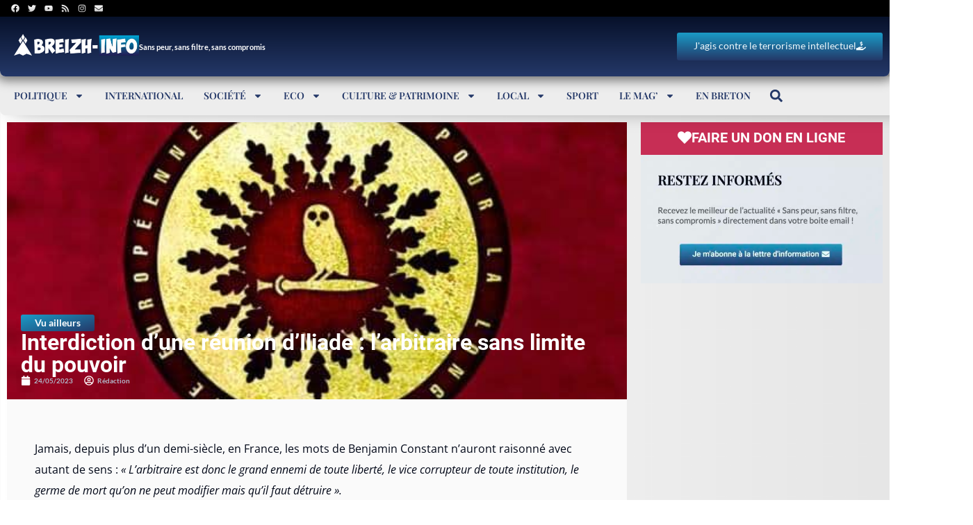

--- FILE ---
content_type: text/html; charset=UTF-8
request_url: https://www.breizh-info.com/2023/05/24/220533/interdiction-dune-reunion-diliade-larbitraire-sans-limite-du-pouvoir/
body_size: 59998
content:
<!DOCTYPE html>
<html lang="fr-FR">
<head>
	<meta charset="UTF-8">
	<meta name="viewport" content="width=device-width, initial-scale=1.0, viewport-fit=cover" />			<title>
			Interdiction d’une réunion d’Iliade : l’arbitraire sans limite du pouvoir		</title>
<link data-rocket-prefetch href="https://www.youtube.com" rel="dns-prefetch">
<link data-rocket-prefetch href="https://pagead2.googlesyndication.com" rel="dns-prefetch">
<link data-rocket-prefetch href="https://www.gstatic.com" rel="dns-prefetch">
<link data-rocket-prefetch href="https://www.googletagmanager.com" rel="dns-prefetch">
<link data-rocket-prefetch href="https://www.google.com" rel="dns-prefetch">
<link data-rocket-prefetch href="https://googleads.g.doubleclick.net" rel="dns-prefetch">
<style id="wpr-usedcss">img.emoji{display:inline!important;border:none!important;box-shadow:none!important;height:1em!important;width:1em!important;margin:0 .07em!important;vertical-align:-.1em!important;background:0 0!important;padding:0!important}:where(.wp-block-button__link){border-radius:9999px;box-shadow:none;padding:calc(.667em + 2px) calc(1.333em + 2px);text-decoration:none}:root :where(.wp-block-button .wp-block-button__link.is-style-outline),:root :where(.wp-block-button.is-style-outline>.wp-block-button__link){border:2px solid;padding:.667em 1.333em}:root :where(.wp-block-button .wp-block-button__link.is-style-outline:not(.has-text-color)),:root :where(.wp-block-button.is-style-outline>.wp-block-button__link:not(.has-text-color)){color:currentColor}:root :where(.wp-block-button .wp-block-button__link.is-style-outline:not(.has-background)),:root :where(.wp-block-button.is-style-outline>.wp-block-button__link:not(.has-background)){background-color:initial;background-image:none}:where(.wp-block-calendar table:not(.has-background) th){background:#ddd}:where(.wp-block-columns){margin-bottom:1.75em}:where(.wp-block-columns.has-background){padding:1.25em 2.375em}:where(.wp-block-post-comments input[type=submit]){border:none}:where(.wp-block-cover-image:not(.has-text-color)),:where(.wp-block-cover:not(.has-text-color)){color:#fff}:where(.wp-block-cover-image.is-light:not(.has-text-color)),:where(.wp-block-cover.is-light:not(.has-text-color)){color:#000}:root :where(.wp-block-cover h1:not(.has-text-color)),:root :where(.wp-block-cover h2:not(.has-text-color)),:root :where(.wp-block-cover h3:not(.has-text-color)),:root :where(.wp-block-cover h4:not(.has-text-color)),:root :where(.wp-block-cover h5:not(.has-text-color)),:root :where(.wp-block-cover h6:not(.has-text-color)),:root :where(.wp-block-cover p:not(.has-text-color)){color:inherit}:where(.wp-block-file){margin-bottom:1.5em}:where(.wp-block-file__button){border-radius:2em;display:inline-block;padding:.5em 1em}:where(.wp-block-file__button):is(a):active,:where(.wp-block-file__button):is(a):focus,:where(.wp-block-file__button):is(a):hover,:where(.wp-block-file__button):is(a):visited{box-shadow:none;color:#fff;opacity:.85;text-decoration:none}:where(.wp-block-group.wp-block-group-is-layout-constrained){position:relative}:root :where(.wp-block-image.is-style-rounded img,.wp-block-image .is-style-rounded img){border-radius:9999px}:where(.wp-block-latest-comments:not([style*=line-height] .wp-block-latest-comments__comment)){line-height:1.1}:where(.wp-block-latest-comments:not([style*=line-height] .wp-block-latest-comments__comment-excerpt p)){line-height:1.8}:root :where(.wp-block-latest-posts.is-grid){padding:0}:root :where(.wp-block-latest-posts.wp-block-latest-posts__list){padding-left:0}ol,ul{box-sizing:border-box}:root :where(ul.has-background,ol.has-background){padding:1.25em 2.375em}:where(.wp-block-navigation.has-background .wp-block-navigation-item a:not(.wp-element-button)),:where(.wp-block-navigation.has-background .wp-block-navigation-submenu a:not(.wp-element-button)){padding:.5em 1em}:where(.wp-block-navigation .wp-block-navigation__submenu-container .wp-block-navigation-item a:not(.wp-element-button)),:where(.wp-block-navigation .wp-block-navigation__submenu-container .wp-block-navigation-submenu a:not(.wp-element-button)),:where(.wp-block-navigation .wp-block-navigation__submenu-container .wp-block-navigation-submenu button.wp-block-navigation-item__content),:where(.wp-block-navigation .wp-block-navigation__submenu-container .wp-block-pages-list__item button.wp-block-navigation-item__content){padding:.5em 1em}:root :where(p.has-background){padding:1.25em 2.375em}:where(p.has-text-color:not(.has-link-color)) a{color:inherit}:where(.wp-block-post-comments-form) input:not([type=submit]),:where(.wp-block-post-comments-form) textarea{border:1px solid #949494;font-family:inherit;font-size:1em}:where(.wp-block-post-comments-form) input:where(:not([type=submit]):not([type=checkbox])),:where(.wp-block-post-comments-form) textarea{padding:calc(.667em + 2px)}:where(.wp-block-post-excerpt){margin-bottom:var(--wp--style--block-gap);margin-top:var(--wp--style--block-gap)}:where(.wp-block-preformatted.has-background){padding:1.25em 2.375em}:where(.wp-block-search__button){border:1px solid #ccc;padding:6px 10px}:where(.wp-block-search__input){font-family:inherit;font-size:inherit;font-style:inherit;font-weight:inherit;letter-spacing:inherit;line-height:inherit;text-transform:inherit}:where(.wp-block-search__button-inside .wp-block-search__inside-wrapper){border:1px solid #949494;box-sizing:border-box;padding:4px}:where(.wp-block-search__button-inside .wp-block-search__inside-wrapper) .wp-block-search__input{border:none;border-radius:0;padding:0 4px}:where(.wp-block-search__button-inside .wp-block-search__inside-wrapper) .wp-block-search__input:focus{outline:0}:where(.wp-block-search__button-inside .wp-block-search__inside-wrapper) :where(.wp-block-search__button){padding:4px 8px}:root :where(.wp-block-separator.is-style-dots){height:auto;line-height:1;text-align:center}:root :where(.wp-block-separator.is-style-dots):before{color:currentColor;content:"···";font-family:serif;font-size:1.5em;letter-spacing:2em;padding-left:2em}:root :where(.wp-block-site-logo.is-style-rounded){border-radius:9999px}:root :where(.wp-block-site-title a){color:inherit}:where(.wp-block-social-links:not(.is-style-logos-only)) .wp-social-link{background-color:#f0f0f0;color:#444}:where(.wp-block-social-links:not(.is-style-logos-only)) .wp-social-link-amazon{background-color:#f90;color:#fff}:where(.wp-block-social-links:not(.is-style-logos-only)) .wp-social-link-bandcamp{background-color:#1ea0c3;color:#fff}:where(.wp-block-social-links:not(.is-style-logos-only)) .wp-social-link-behance{background-color:#0757fe;color:#fff}:where(.wp-block-social-links:not(.is-style-logos-only)) .wp-social-link-bluesky{background-color:#0a7aff;color:#fff}:where(.wp-block-social-links:not(.is-style-logos-only)) .wp-social-link-codepen{background-color:#1e1f26;color:#fff}:where(.wp-block-social-links:not(.is-style-logos-only)) .wp-social-link-deviantart{background-color:#02e49b;color:#fff}:where(.wp-block-social-links:not(.is-style-logos-only)) .wp-social-link-dribbble{background-color:#e94c89;color:#fff}:where(.wp-block-social-links:not(.is-style-logos-only)) .wp-social-link-dropbox{background-color:#4280ff;color:#fff}:where(.wp-block-social-links:not(.is-style-logos-only)) .wp-social-link-etsy{background-color:#f45800;color:#fff}:where(.wp-block-social-links:not(.is-style-logos-only)) .wp-social-link-facebook{background-color:#1778f2;color:#fff}:where(.wp-block-social-links:not(.is-style-logos-only)) .wp-social-link-fivehundredpx{background-color:#000;color:#fff}:where(.wp-block-social-links:not(.is-style-logos-only)) .wp-social-link-flickr{background-color:#0461dd;color:#fff}:where(.wp-block-social-links:not(.is-style-logos-only)) .wp-social-link-foursquare{background-color:#e65678;color:#fff}:where(.wp-block-social-links:not(.is-style-logos-only)) .wp-social-link-github{background-color:#24292d;color:#fff}:where(.wp-block-social-links:not(.is-style-logos-only)) .wp-social-link-goodreads{background-color:#eceadd;color:#382110}:where(.wp-block-social-links:not(.is-style-logos-only)) .wp-social-link-google{background-color:#ea4434;color:#fff}:where(.wp-block-social-links:not(.is-style-logos-only)) .wp-social-link-gravatar{background-color:#1d4fc4;color:#fff}:where(.wp-block-social-links:not(.is-style-logos-only)) .wp-social-link-instagram{background-color:#f00075;color:#fff}:where(.wp-block-social-links:not(.is-style-logos-only)) .wp-social-link-lastfm{background-color:#e21b24;color:#fff}:where(.wp-block-social-links:not(.is-style-logos-only)) .wp-social-link-linkedin{background-color:#0d66c2;color:#fff}:where(.wp-block-social-links:not(.is-style-logos-only)) .wp-social-link-mastodon{background-color:#3288d4;color:#fff}:where(.wp-block-social-links:not(.is-style-logos-only)) .wp-social-link-medium{background-color:#000;color:#fff}:where(.wp-block-social-links:not(.is-style-logos-only)) .wp-social-link-meetup{background-color:#f6405f;color:#fff}:where(.wp-block-social-links:not(.is-style-logos-only)) .wp-social-link-patreon{background-color:#000;color:#fff}:where(.wp-block-social-links:not(.is-style-logos-only)) .wp-social-link-pinterest{background-color:#e60122;color:#fff}:where(.wp-block-social-links:not(.is-style-logos-only)) .wp-social-link-pocket{background-color:#ef4155;color:#fff}:where(.wp-block-social-links:not(.is-style-logos-only)) .wp-social-link-reddit{background-color:#ff4500;color:#fff}:where(.wp-block-social-links:not(.is-style-logos-only)) .wp-social-link-skype{background-color:#0478d7;color:#fff}:where(.wp-block-social-links:not(.is-style-logos-only)) .wp-social-link-snapchat{background-color:#fefc00;color:#fff;stroke:#000}:where(.wp-block-social-links:not(.is-style-logos-only)) .wp-social-link-soundcloud{background-color:#ff5600;color:#fff}:where(.wp-block-social-links:not(.is-style-logos-only)) .wp-social-link-spotify{background-color:#1bd760;color:#fff}:where(.wp-block-social-links:not(.is-style-logos-only)) .wp-social-link-telegram{background-color:#2aabee;color:#fff}:where(.wp-block-social-links:not(.is-style-logos-only)) .wp-social-link-threads{background-color:#000;color:#fff}:where(.wp-block-social-links:not(.is-style-logos-only)) .wp-social-link-tiktok{background-color:#000;color:#fff}:where(.wp-block-social-links:not(.is-style-logos-only)) .wp-social-link-tumblr{background-color:#011835;color:#fff}:where(.wp-block-social-links:not(.is-style-logos-only)) .wp-social-link-twitch{background-color:#6440a4;color:#fff}:where(.wp-block-social-links:not(.is-style-logos-only)) .wp-social-link-twitter{background-color:#1da1f2;color:#fff}:where(.wp-block-social-links:not(.is-style-logos-only)) .wp-social-link-vimeo{background-color:#1eb7ea;color:#fff}:where(.wp-block-social-links:not(.is-style-logos-only)) .wp-social-link-vk{background-color:#4680c2;color:#fff}:where(.wp-block-social-links:not(.is-style-logos-only)) .wp-social-link-wordpress{background-color:#3499cd;color:#fff}:where(.wp-block-social-links:not(.is-style-logos-only)) .wp-social-link-whatsapp{background-color:#25d366;color:#fff}:where(.wp-block-social-links:not(.is-style-logos-only)) .wp-social-link-x{background-color:#000;color:#fff}:where(.wp-block-social-links:not(.is-style-logos-only)) .wp-social-link-yelp{background-color:#d32422;color:#fff}:where(.wp-block-social-links:not(.is-style-logos-only)) .wp-social-link-youtube{background-color:red;color:#fff}:where(.wp-block-social-links.is-style-logos-only) .wp-social-link{background:0 0}:where(.wp-block-social-links.is-style-logos-only) .wp-social-link svg{height:1.25em;width:1.25em}:where(.wp-block-social-links.is-style-logos-only) .wp-social-link-amazon{color:#f90}:where(.wp-block-social-links.is-style-logos-only) .wp-social-link-bandcamp{color:#1ea0c3}:where(.wp-block-social-links.is-style-logos-only) .wp-social-link-behance{color:#0757fe}:where(.wp-block-social-links.is-style-logos-only) .wp-social-link-bluesky{color:#0a7aff}:where(.wp-block-social-links.is-style-logos-only) .wp-social-link-codepen{color:#1e1f26}:where(.wp-block-social-links.is-style-logos-only) .wp-social-link-deviantart{color:#02e49b}:where(.wp-block-social-links.is-style-logos-only) .wp-social-link-dribbble{color:#e94c89}:where(.wp-block-social-links.is-style-logos-only) .wp-social-link-dropbox{color:#4280ff}:where(.wp-block-social-links.is-style-logos-only) .wp-social-link-etsy{color:#f45800}:where(.wp-block-social-links.is-style-logos-only) .wp-social-link-facebook{color:#1778f2}:where(.wp-block-social-links.is-style-logos-only) .wp-social-link-fivehundredpx{color:#000}:where(.wp-block-social-links.is-style-logos-only) .wp-social-link-flickr{color:#0461dd}:where(.wp-block-social-links.is-style-logos-only) .wp-social-link-foursquare{color:#e65678}:where(.wp-block-social-links.is-style-logos-only) .wp-social-link-github{color:#24292d}:where(.wp-block-social-links.is-style-logos-only) .wp-social-link-goodreads{color:#382110}:where(.wp-block-social-links.is-style-logos-only) .wp-social-link-google{color:#ea4434}:where(.wp-block-social-links.is-style-logos-only) .wp-social-link-gravatar{color:#1d4fc4}:where(.wp-block-social-links.is-style-logos-only) .wp-social-link-instagram{color:#f00075}:where(.wp-block-social-links.is-style-logos-only) .wp-social-link-lastfm{color:#e21b24}:where(.wp-block-social-links.is-style-logos-only) .wp-social-link-linkedin{color:#0d66c2}:where(.wp-block-social-links.is-style-logos-only) .wp-social-link-mastodon{color:#3288d4}:where(.wp-block-social-links.is-style-logos-only) .wp-social-link-medium{color:#000}:where(.wp-block-social-links.is-style-logos-only) .wp-social-link-meetup{color:#f6405f}:where(.wp-block-social-links.is-style-logos-only) .wp-social-link-patreon{color:#000}:where(.wp-block-social-links.is-style-logos-only) .wp-social-link-pinterest{color:#e60122}:where(.wp-block-social-links.is-style-logos-only) .wp-social-link-pocket{color:#ef4155}:where(.wp-block-social-links.is-style-logos-only) .wp-social-link-reddit{color:#ff4500}:where(.wp-block-social-links.is-style-logos-only) .wp-social-link-skype{color:#0478d7}:where(.wp-block-social-links.is-style-logos-only) .wp-social-link-snapchat{color:#fff;stroke:#000}:where(.wp-block-social-links.is-style-logos-only) .wp-social-link-soundcloud{color:#ff5600}:where(.wp-block-social-links.is-style-logos-only) .wp-social-link-spotify{color:#1bd760}:where(.wp-block-social-links.is-style-logos-only) .wp-social-link-telegram{color:#2aabee}:where(.wp-block-social-links.is-style-logos-only) .wp-social-link-threads{color:#000}:where(.wp-block-social-links.is-style-logos-only) .wp-social-link-tiktok{color:#000}:where(.wp-block-social-links.is-style-logos-only) .wp-social-link-tumblr{color:#011835}:where(.wp-block-social-links.is-style-logos-only) .wp-social-link-twitch{color:#6440a4}:where(.wp-block-social-links.is-style-logos-only) .wp-social-link-twitter{color:#1da1f2}:where(.wp-block-social-links.is-style-logos-only) .wp-social-link-vimeo{color:#1eb7ea}:where(.wp-block-social-links.is-style-logos-only) .wp-social-link-vk{color:#4680c2}:where(.wp-block-social-links.is-style-logos-only) .wp-social-link-whatsapp{color:#25d366}:where(.wp-block-social-links.is-style-logos-only) .wp-social-link-wordpress{color:#3499cd}:where(.wp-block-social-links.is-style-logos-only) .wp-social-link-x{color:#000}:where(.wp-block-social-links.is-style-logos-only) .wp-social-link-yelp{color:#d32422}:where(.wp-block-social-links.is-style-logos-only) .wp-social-link-youtube{color:red}:root :where(.wp-block-social-links .wp-social-link a){padding:.25em}:root :where(.wp-block-social-links.is-style-logos-only .wp-social-link a){padding:0}:root :where(.wp-block-social-links.is-style-pill-shape .wp-social-link a){padding-left:.66667em;padding-right:.66667em}:root :where(.wp-block-tag-cloud.is-style-outline){display:flex;flex-wrap:wrap;gap:1ch}:root :where(.wp-block-tag-cloud.is-style-outline a){border:1px solid;font-size:unset!important;margin-right:0;padding:1ch 2ch;text-decoration:none!important}:where(.wp-block-term-description){margin-bottom:var(--wp--style--block-gap);margin-top:var(--wp--style--block-gap)}:where(pre.wp-block-verse){font-family:inherit}:root{--wp--preset--font-size--normal:16px;--wp--preset--font-size--huge:42px}.screen-reader-text{border:0;clip:rect(1px,1px,1px,1px);clip-path:inset(50%);height:1px;margin:-1px;overflow:hidden;padding:0;position:absolute;width:1px;word-wrap:normal!important}html :where(.has-border-color){border-style:solid}html :where([style*=border-top-color]){border-top-style:solid}html :where([style*=border-right-color]){border-right-style:solid}html :where([style*=border-bottom-color]){border-bottom-style:solid}html :where([style*=border-left-color]){border-left-style:solid}html :where([style*=border-width]){border-style:solid}html :where([style*=border-top-width]){border-top-style:solid}html :where([style*=border-right-width]){border-right-style:solid}html :where([style*=border-bottom-width]){border-bottom-style:solid}html :where([style*=border-left-width]){border-left-style:solid}html :where(img[class*=wp-image-]){height:auto;max-width:100%}:where(figure){margin:0 0 1em}html :where(.is-position-sticky){--wp-admin--admin-bar--position-offset:var(--wp-admin--admin-bar--height,0px)}@media screen and (max-width:600px){html :where(.is-position-sticky){--wp-admin--admin-bar--position-offset:0px}}:root{--wp--preset--aspect-ratio--square:1;--wp--preset--aspect-ratio--4-3:4/3;--wp--preset--aspect-ratio--3-4:3/4;--wp--preset--aspect-ratio--3-2:3/2;--wp--preset--aspect-ratio--2-3:2/3;--wp--preset--aspect-ratio--16-9:16/9;--wp--preset--aspect-ratio--9-16:9/16;--wp--preset--color--black:#000000;--wp--preset--color--cyan-bluish-gray:#abb8c3;--wp--preset--color--white:#ffffff;--wp--preset--color--pale-pink:#f78da7;--wp--preset--color--vivid-red:#cf2e2e;--wp--preset--color--luminous-vivid-orange:#ff6900;--wp--preset--color--luminous-vivid-amber:#fcb900;--wp--preset--color--light-green-cyan:#7bdcb5;--wp--preset--color--vivid-green-cyan:#00d084;--wp--preset--color--pale-cyan-blue:#8ed1fc;--wp--preset--color--vivid-cyan-blue:#0693e3;--wp--preset--color--vivid-purple:#9b51e0;--wp--preset--gradient--vivid-cyan-blue-to-vivid-purple:linear-gradient(135deg,rgba(6, 147, 227, 1) 0%,rgb(155, 81, 224) 100%);--wp--preset--gradient--light-green-cyan-to-vivid-green-cyan:linear-gradient(135deg,rgb(122, 220, 180) 0%,rgb(0, 208, 130) 100%);--wp--preset--gradient--luminous-vivid-amber-to-luminous-vivid-orange:linear-gradient(135deg,rgba(252, 185, 0, 1) 0%,rgba(255, 105, 0, 1) 100%);--wp--preset--gradient--luminous-vivid-orange-to-vivid-red:linear-gradient(135deg,rgba(255, 105, 0, 1) 0%,rgb(207, 46, 46) 100%);--wp--preset--gradient--very-light-gray-to-cyan-bluish-gray:linear-gradient(135deg,rgb(238, 238, 238) 0%,rgb(169, 184, 195) 100%);--wp--preset--gradient--cool-to-warm-spectrum:linear-gradient(135deg,rgb(74, 234, 220) 0%,rgb(151, 120, 209) 20%,rgb(207, 42, 186) 40%,rgb(238, 44, 130) 60%,rgb(251, 105, 98) 80%,rgb(254, 248, 76) 100%);--wp--preset--gradient--blush-light-purple:linear-gradient(135deg,rgb(255, 206, 236) 0%,rgb(152, 150, 240) 100%);--wp--preset--gradient--blush-bordeaux:linear-gradient(135deg,rgb(254, 205, 165) 0%,rgb(254, 45, 45) 50%,rgb(107, 0, 62) 100%);--wp--preset--gradient--luminous-dusk:linear-gradient(135deg,rgb(255, 203, 112) 0%,rgb(199, 81, 192) 50%,rgb(65, 88, 208) 100%);--wp--preset--gradient--pale-ocean:linear-gradient(135deg,rgb(255, 245, 203) 0%,rgb(182, 227, 212) 50%,rgb(51, 167, 181) 100%);--wp--preset--gradient--electric-grass:linear-gradient(135deg,rgb(202, 248, 128) 0%,rgb(113, 206, 126) 100%);--wp--preset--gradient--midnight:linear-gradient(135deg,rgb(2, 3, 129) 0%,rgb(40, 116, 252) 100%);--wp--preset--font-size--small:13px;--wp--preset--font-size--medium:20px;--wp--preset--font-size--large:36px;--wp--preset--font-size--x-large:42px;--wp--preset--spacing--20:0.44rem;--wp--preset--spacing--30:0.67rem;--wp--preset--spacing--40:1rem;--wp--preset--spacing--50:1.5rem;--wp--preset--spacing--60:2.25rem;--wp--preset--spacing--70:3.38rem;--wp--preset--spacing--80:5.06rem;--wp--preset--shadow--natural:6px 6px 9px rgba(0, 0, 0, .2);--wp--preset--shadow--deep:12px 12px 50px rgba(0, 0, 0, .4);--wp--preset--shadow--sharp:6px 6px 0px rgba(0, 0, 0, .2);--wp--preset--shadow--outlined:6px 6px 0px -3px rgba(255, 255, 255, 1),6px 6px rgba(0, 0, 0, 1);--wp--preset--shadow--crisp:6px 6px 0px rgba(0, 0, 0, 1)}:where(.is-layout-flex){gap:.5em}:where(.is-layout-grid){gap:.5em}:where(.wp-block-post-template.is-layout-flex){gap:1.25em}:where(.wp-block-post-template.is-layout-grid){gap:1.25em}:where(.wp-block-columns.is-layout-flex){gap:2em}:where(.wp-block-columns.is-layout-grid){gap:2em}:root :where(.wp-block-pullquote){font-size:1.5em;line-height:1.6}body{color:#333;margin:0!important}.hide{display:none!important}:root{--color-primary:#1967be;--color-secondary:#7F8F94;--color-text:#FFFFFF;font-family:poppins!important}a{color:var(--color-primary)}.glassmorphism-blue{border-radius:8px!important;backdrop-filter:blur(30px);-webkit-backdrop-filter:blur(30px);border-style:solid;border-width:1px 0 0 1px;border-color:rgba(173,216,230,.2);box-shadow:inset .5px .5px 1px rgba(255,255,255,.5),inset -.5px -.5px 1px rgba(0,0,0,.5),0 0 50px rgba(100,149,237,.6);background:linear-gradient(145deg,rgba(173,216,230,.2),rgba(100,149,237,.1));transition:.3s}.hovereffect{transition:all .3s ease-in-out;box-shadow:0 4px 6px rgba(0,0,0,.1)}.boutoncache{display:none}.hovereffect:hover{transform:scale(1.05);box-shadow:0 8px 15px rgba(0,0,0,.15)}.hovereffect:hover .boutoncache{display:block!important}.commentlist li::marker{content:""}.commentlist{padding-inline-start:0;padding:18px}.commentlist .comment{border-radius:8px!important;backdrop-filter:blur(30px);padding:20px;-webkit-backdrop-filter:blur(30px);border-style:solid;border-width:1px 0 0 1px;border-color:#fffFFF20;box-shadow:inset .5px .5px 1px #ffffff50,inset -.5px -.5px 1px #00000050,0 0 50px #00000060;transition:.3s;animation:.5s forwards fadeInUp}.commentlist .says{font-size:12px!important}.favoris-message{position:fixed;top:45px;left:0;right:0;width:400px;margin-left:auto;margin-right:auto;background-image:linear-gradient(180deg,#1a9bc7 0,#243868 100%);color:#fff;padding:10px 20px;border-radius:5px;box-shadow:0 4px 6px rgba(50,50,93,.11),0 1px 3px rgba(0,0,0,.08);z-index:100000;visibility:hidden;opacity:0;transform:translateY(-100%);transition:transform .5s ease-out,opacity .3s ease,visibility .3s ease}.favoris-message-shown{visibility:visible;opacity:1;transform:translateY(0)}.elementor-hidden{display:none}.elementor-screen-only,.screen-reader-text{position:absolute;top:-10000em;width:1px;height:1px;margin:-1px;padding:0;overflow:hidden;clip:rect(0,0,0,0);border:0}.elementor *,.elementor :after,.elementor :before{box-sizing:border-box}.elementor a{box-shadow:none;text-decoration:none}.elementor img{height:auto;max-width:100%;border:none;border-radius:0;box-shadow:none}.elementor iframe,.elementor object,.elementor video{max-width:100%;width:100%;margin:0;line-height:1;border:none}.elementor .elementor-background-video-container{height:100%;width:100%;top:0;left:0;position:absolute;overflow:hidden;z-index:0;direction:ltr}.elementor .elementor-background-video-container{transition:opacity 1s;pointer-events:none}.elementor .elementor-background-video-container.elementor-loading{opacity:0}.elementor .elementor-background-video-embed{max-width:none}.elementor .elementor-background-video-embed,.elementor .elementor-background-video-hosted{position:absolute;top:50%;left:50%;transform:translate(-50%,-50%)}.elementor .elementor-background-slideshow{height:100%;width:100%;top:0;left:0;position:absolute}.elementor .elementor-background-slideshow{z-index:0}.elementor .elementor-background-slideshow__slide__image{width:100%;height:100%;background-position:50%;background-size:cover}.e-con-inner>.elementor-element.elementor-absolute,.e-con>.elementor-element.elementor-absolute,.elementor-widget-wrap>.elementor-element.elementor-absolute{position:absolute}.elementor-widget-wrap .elementor-element.elementor-widget__width-auto,.elementor-widget-wrap .elementor-element.elementor-widget__width-initial{max-width:100%}.elementor-element{--flex-direction:initial;--flex-wrap:initial;--justify-content:initial;--align-items:initial;--align-content:initial;--gap:initial;--flex-basis:initial;--flex-grow:initial;--flex-shrink:initial;--order:initial;--align-self:initial;flex-basis:var(--flex-basis);flex-grow:var(--flex-grow);flex-shrink:var(--flex-shrink);order:var(--order);align-self:var(--align-self)}.elementor-element.elementor-absolute{z-index:1}.elementor-element:where(.e-con-full,.elementor-widget){flex-direction:var(--flex-direction);flex-wrap:var(--flex-wrap);justify-content:var(--justify-content);align-items:var(--align-items);align-content:var(--align-content);gap:var(--gap)}.elementor-invisible{visibility:hidden}.elementor-align-center{text-align:center}.elementor-align-center .elementor-button{width:auto}.elementor-align-right{text-align:right}.elementor-align-right .elementor-button{width:auto}.elementor-align-left{text-align:left}.elementor-align-left .elementor-button{width:auto}.elementor-align-justify .elementor-button{width:100%}.elementor-ken-burns{transition-property:transform;transition-duration:10s;transition-timing-function:linear}.elementor-ken-burns--out{transform:scale(1.3)}.elementor-ken-burns--active{transition-duration:20s}.elementor-ken-burns--active.elementor-ken-burns--out{transform:scale(1)}.elementor-ken-burns--active.elementor-ken-burns--in{transform:scale(1.3)}@media (max-width:1180px){.elementor-widget-wrap .elementor-element.elementor-widget-tablet__width-initial{max-width:100%}.elementor-tablet-align-center{text-align:center}.elementor-tablet-align-center .elementor-button{width:auto}.elementor-tablet-align-left{text-align:left}.elementor-tablet-align-left .elementor-button{width:auto}.elementor-section .elementor-container{flex-wrap:wrap}}@media (max-width:767px){.elementor-mobile-align-center{text-align:center}.elementor-mobile-align-center .elementor-button{width:auto}.elementor-column{width:100%}}:root{--page-title-display:block}.elementor-page-title{display:var(--page-title-display)}.elementor-section{position:relative}.elementor-section .elementor-container{display:flex;margin-right:auto;margin-left:auto;position:relative}.elementor-section.elementor-section-stretched{position:relative;width:100%}.elementor-widget-wrap{position:relative;width:100%;flex-wrap:wrap;align-content:flex-start}.elementor:not(.elementor-bc-flex-widget) .elementor-widget-wrap{display:flex}.elementor-widget-wrap>.elementor-element{width:100%}.elementor-widget-wrap.e-swiper-container{width:calc(100% - (var(--e-column-margin-left,0px) + var(--e-column-margin-right,0px)))}.elementor-widget{position:relative}.elementor-widget:not(:last-child){margin-bottom:20px}.elementor-widget:not(:last-child).elementor-absolute,.elementor-widget:not(:last-child).elementor-widget__width-auto,.elementor-widget:not(:last-child).elementor-widget__width-initial{margin-bottom:0}.elementor-column{position:relative;min-height:1px;display:flex}.elementor-column-gap-default>.elementor-column>.elementor-element-populated{padding:10px}@media (min-width:768px){.elementor-column.elementor-col-100{width:100%}}ul.elementor-icon-list-items.elementor-inline-items{display:flex;flex-wrap:wrap}ul.elementor-icon-list-items.elementor-inline-items .elementor-inline-item{word-break:break-word}.elementor-grid{display:grid;grid-column-gap:var(--grid-column-gap);grid-row-gap:var(--grid-row-gap)}.elementor-grid .elementor-grid-item{min-width:0}.elementor-grid-0 .elementor-grid{display:inline-block;width:100%;word-spacing:var(--grid-column-gap);margin-bottom:calc(-1 * var(--grid-row-gap))}.elementor-grid-0 .elementor-grid .elementor-grid-item{display:inline-block;margin-bottom:var(--grid-row-gap);word-break:break-word}.elementor-grid-1 .elementor-grid{grid-template-columns:repeat(1,1fr)}.elementor-grid-5 .elementor-grid{grid-template-columns:repeat(5,1fr)}@media (min-width:1181px){#elementor-device-mode:after{content:"desktop"}}@media (min-width:-1){#elementor-device-mode:after{content:"widescreen"}}@media (max-width:-1){#elementor-device-mode:after{content:"laptop"}#elementor-device-mode:after{content:"tablet_extra"}}@media (max-width:1180px){.elementor-grid-tablet-1 .elementor-grid{grid-template-columns:repeat(1,1fr)}.elementor-grid-tablet-2 .elementor-grid{grid-template-columns:repeat(2,1fr)}#elementor-device-mode:after{content:"tablet"}}@media (max-width:-1){#elementor-device-mode:after{content:"mobile_extra"}}@media (prefers-reduced-motion:no-preference){html{scroll-behavior:smooth}}.e-con{--border-radius:0;--border-top-width:0px;--border-right-width:0px;--border-bottom-width:0px;--border-left-width:0px;--border-style:initial;--border-color:initial;--container-widget-width:100%;--container-widget-height:initial;--container-widget-flex-grow:0;--container-widget-align-self:initial;--content-width:min(100%,var(--container-max-width,1140px));--width:100%;--min-height:initial;--height:auto;--text-align:initial;--margin-top:0px;--margin-right:0px;--margin-bottom:0px;--margin-left:0px;--padding-top:var(--container-default-padding-top,10px);--padding-right:var(--container-default-padding-right,10px);--padding-bottom:var(--container-default-padding-bottom,10px);--padding-left:var(--container-default-padding-left,10px);--position:relative;--z-index:revert;--overflow:visible;--gap:var(--widgets-spacing,20px);--overlay-mix-blend-mode:initial;--overlay-opacity:1;--overlay-transition:0.3s;--e-con-grid-template-columns:repeat(3,1fr);--e-con-grid-template-rows:repeat(2,1fr);position:var(--position);width:var(--width);min-width:0;min-height:var(--min-height);height:var(--height);border-radius:var(--border-radius);z-index:var(--z-index);overflow:var(--overflow);transition:background var(--background-transition,.3s),border var(--border-transition,.3s),box-shadow var(--border-transition,.3s),transform var(--e-con-transform-transition-duration,.4s);--flex-wrap-mobile:wrap;margin-block-start:var(--margin-block-start);margin-inline-end:var(--margin-inline-end);margin-block-end:var(--margin-block-end);margin-inline-start:var(--margin-inline-start);padding-inline-start:var(--padding-inline-start);padding-inline-end:var(--padding-inline-end);--margin-block-start:var(--margin-top);--margin-block-end:var(--margin-bottom);--margin-inline-start:var(--margin-left);--margin-inline-end:var(--margin-right);--padding-inline-start:var(--padding-left);--padding-inline-end:var(--padding-right);--padding-block-start:var(--padding-top);--padding-block-end:var(--padding-bottom);--border-block-start-width:var(--border-top-width);--border-block-end-width:var(--border-bottom-width);--border-inline-start-width:var(--border-left-width);--border-inline-end-width:var(--border-right-width)}body.rtl .e-con{--padding-inline-start:var(--padding-right);--padding-inline-end:var(--padding-left);--margin-inline-start:var(--margin-right);--margin-inline-end:var(--margin-left);--border-inline-start-width:var(--border-right-width);--border-inline-end-width:var(--border-left-width)}.e-con.e-flex{--flex-direction:column;--flex-basis:auto;--flex-grow:0;--flex-shrink:1;flex:var(--flex-grow) var(--flex-shrink) var(--flex-basis)}.e-con-full,.e-con>.e-con-inner{text-align:var(--text-align);padding-block-start:var(--padding-block-start);padding-block-end:var(--padding-block-end)}.e-con-full.e-flex,.e-con.e-flex>.e-con-inner{flex-direction:var(--flex-direction)}.e-con,.e-con>.e-con-inner{display:var(--display)}.e-con-boxed.e-flex{flex-direction:column;flex-wrap:nowrap;justify-content:normal;align-items:normal;align-content:normal}.e-con-boxed{text-align:initial;gap:initial}.e-con.e-flex>.e-con-inner{flex-wrap:var(--flex-wrap);justify-content:var(--justify-content);align-items:var(--align-items);align-content:var(--align-content);flex-basis:auto;flex-grow:1;flex-shrink:1;align-self:auto}.e-con>.e-con-inner{gap:var(--gap);width:100%;max-width:var(--content-width);margin:0 auto;padding-inline-start:0;padding-inline-end:0;height:100%}:is(.elementor-section-wrap,[data-elementor-id])>.e-con{--margin-left:auto;--margin-right:auto;max-width:min(100%,var(--width))}.e-con .elementor-widget.elementor-widget{margin-block-end:0}.e-con:before,.e-con>.elementor-background-slideshow:before,.e-con>.elementor-motion-effects-container>.elementor-motion-effects-layer:before,:is(.e-con,.e-con>.e-con-inner)>.elementor-background-video-container:before{content:var(--background-overlay);display:block;position:absolute;mix-blend-mode:var(--overlay-mix-blend-mode);opacity:var(--overlay-opacity);transition:var(--overlay-transition,.3s);border-radius:var(--border-radius);border-style:var(--border-style);border-color:var(--border-color);border-block-start-width:var(--border-block-start-width);border-inline-end-width:var(--border-inline-end-width);border-block-end-width:var(--border-block-end-width);border-inline-start-width:var(--border-inline-start-width);top:calc(0px - var(--border-top-width));left:calc(0px - var(--border-left-width));width:max(100% + var(--border-left-width) + var(--border-right-width),100%);height:max(100% + var(--border-top-width) + var(--border-bottom-width),100%)}.e-con:before{transition:background var(--overlay-transition,.3s),border-radius var(--border-transition,.3s),opacity var(--overlay-transition,.3s)}.e-con>.elementor-background-slideshow,:is(.e-con,.e-con>.e-con-inner)>.elementor-background-video-container{border-radius:var(--border-radius);border-style:var(--border-style);border-color:var(--border-color);border-block-start-width:var(--border-block-start-width);border-inline-end-width:var(--border-inline-end-width);border-block-end-width:var(--border-block-end-width);border-inline-start-width:var(--border-inline-start-width);top:calc(0px - var(--border-top-width));left:calc(0px - var(--border-left-width));width:max(100% + var(--border-left-width) + var(--border-right-width),100%);height:max(100% + var(--border-top-width) + var(--border-bottom-width),100%)}:is(.e-con,.e-con>.e-con-inner)>.elementor-background-video-container:before{z-index:1}:is(.e-con,.e-con>.e-con-inner)>.elementor-background-slideshow:before{z-index:2}.e-con .elementor-widget{min-width:0}.e-con .elementor-widget.e-widget-swiper{width:100%}.e-con>.e-con-inner>.elementor-widget>.elementor-widget-container,.e-con>.elementor-widget>.elementor-widget-container{height:100%}.e-con.e-con>.e-con-inner>.elementor-widget,.elementor.elementor .e-con>.elementor-widget{max-width:100%}@media (max-width:767px){.elementor-grid-mobile-1 .elementor-grid{grid-template-columns:repeat(1,1fr)}#elementor-device-mode:after{content:"mobile"}:is(.e-con,.e-con>.e-con-inner)>.elementor-background-video-container.elementor-hidden-mobile{display:none}.e-con.e-flex{--width:100%;--flex-wrap:var(--flex-wrap-mobile)}.elementor .elementor-hidden-mobile{display:none}}.elementor-element .elementor-widget-container{transition:background .3s,border .3s,border-radius .3s,box-shadow .3s,transform var(--e-transform-transition-duration,.4s)}.elementor-heading-title{padding:0;margin:0;line-height:1}.elementor-button{display:inline-block;line-height:1;background-color:#69727d;font-size:15px;padding:12px 24px;border-radius:3px;color:#fff;fill:#fff;text-align:center;transition:all .3s}.elementor-button:focus,.elementor-button:hover,.elementor-button:visited{color:#fff}.elementor-button-content-wrapper{display:flex;justify-content:center;flex-direction:row;gap:5px}.elementor-button-icon svg{width:1em;height:auto}.elementor-button-icon .e-font-icon-svg{height:1em}.elementor-button-text{display:inline-block}.elementor-button span{text-decoration:inherit}.elementor-element.elementor-button-success .elementor-button{background-color:#5cb85c}.elementor-widget-button .elementor-button .elementor-button-success{background-color:#5cb85c}.elementor-icon{display:inline-block;line-height:1;transition:all .3s;color:#69727d;font-size:50px;text-align:center}.elementor-icon:hover{color:#69727d}.elementor-icon svg{width:1em;height:1em;position:relative;display:block}.elementor-icon svg:before{position:absolute;left:50%;transform:translateX(-50%)}.elementor-shape-rounded .elementor-icon{border-radius:10%}.elementor-shape-circle .elementor-icon{border-radius:50%}.animated{animation-duration:1.25s}.animated.animated-fast{animation-duration:.75s}.animated.reverse{animation-direction:reverse;animation-fill-mode:forwards}@media (prefers-reduced-motion:reduce){.animated{animation:none}}.elementor-post__thumbnail__link{transition:none}.elementor .elementor-element ul.elementor-icon-list-items,.elementor-edit-area .elementor-element ul.elementor-icon-list-items{padding:0}@media (min-width:768px) and (max-width:1180px){.elementor .elementor-hidden-tablet{display:none}}@media (min-width:1181px) and (max-width:99999px){.elementor .elementor-hidden-desktop{display:none}}.elementor-229172 .elementor-element.elementor-element-d459d8c:not(.elementor-motion-effects-element-type-background),.elementor-229172 .elementor-element.elementor-element-d459d8c>.elementor-motion-effects-container>.elementor-motion-effects-layer{background-image:url("https://www.breizh-info.com/wp-content/uploads/2013/12/iliade2.jpg")}.elementor-widget-heading .elementor-heading-title[class*=elementor-size-]>a{color:inherit;font-size:inherit;line-height:inherit}.elementor-widget-social-icons.elementor-grid-0 .elementor-widget-container{line-height:1;font-size:0}.elementor-widget-social-icons:not(.elementor-grid-0):not(.elementor-grid-tablet-0):not(.elementor-grid-mobile-0) .elementor-grid{display:inline-grid}.elementor-widget-social-icons .elementor-grid{grid-column-gap:var(--grid-column-gap,5px);grid-row-gap:var(--grid-row-gap,5px);grid-template-columns:var(--grid-template-columns);justify-content:var(--justify-content,center);justify-items:var(--justify-content,center)}.elementor-icon.elementor-social-icon{font-size:var(--icon-size,25px);line-height:var(--icon-size,25px);width:calc(var(--icon-size,25px) + 2 * var(--icon-padding,.5em));height:calc(var(--icon-size,25px) + 2 * var(--icon-padding,.5em))}.elementor-social-icon{--e-social-icon-icon-color:#fff;display:inline-flex;background-color:#69727d;align-items:center;justify-content:center;text-align:center;cursor:pointer}.elementor-social-icon svg{fill:var(--e-social-icon-icon-color)}.elementor-social-icon:last-child{margin:0}.elementor-social-icon:hover{opacity:.9;color:#fff}.elementor-social-icon-envelope{background-color:#ea4335}.elementor-social-icon-facebook{background-color:#3b5998}.elementor-social-icon-instagram{background-color:#262626}.elementor-social-icon-rss{background-color:#f26522}.elementor-social-icon-twitter{background-color:#1da1f2}.elementor-social-icon-youtube{background-color:#cd201f}.elementor-widget-image{text-align:center}.elementor-widget-image a{display:inline-block}.elementor-widget-image a img[src$=".svg"]{width:48px}.elementor-widget-image img{vertical-align:middle;display:inline-block}.elementor-item:after,.elementor-item:before{display:block;position:absolute;transition:.3s;transition-timing-function:cubic-bezier(.58,.3,.005,1)}.elementor-item:not(:hover):not(:focus):not(.elementor-item-active):not(.highlighted):after,.elementor-item:not(:hover):not(:focus):not(.elementor-item-active):not(.highlighted):before{opacity:0}.elementor-item.highlighted:after,.elementor-item.highlighted:before,.elementor-item:focus:after,.elementor-item:focus:before,.elementor-item:hover:after,.elementor-item:hover:before{transform:scale(1)}.e--pointer-overline .elementor-item:after,.e--pointer-overline .elementor-item:before{background-color:#3f444b;height:3px;left:0;width:100%;z-index:2}.e--pointer-overline .elementor-item:before{content:"";top:0}.e--pointer-background .elementor-item:after,.e--pointer-background .elementor-item:before{content:"";transition:.3s}.e--pointer-background .elementor-item:before{background:#3f444b;bottom:0;left:0;right:0;top:0;z-index:-1}.e--pointer-background .elementor-item.highlighted,.e--pointer-background .elementor-item:focus,.e--pointer-background .elementor-item:hover{color:#fff}.elementor-nav-menu--main .elementor-nav-menu a{transition:.4s}.elementor-nav-menu--main .elementor-nav-menu a,.elementor-nav-menu--main .elementor-nav-menu a.highlighted,.elementor-nav-menu--main .elementor-nav-menu a:focus,.elementor-nav-menu--main .elementor-nav-menu a:hover{padding:13px 20px}.elementor-nav-menu--main .elementor-nav-menu a.current{background:#1f2124;color:#fff}.elementor-nav-menu--main .elementor-nav-menu a.disabled{background:#3f444b;color:#88909b}.elementor-nav-menu--main .elementor-nav-menu ul{border-style:solid;border-width:0;padding:0;position:absolute;width:12em}.elementor-nav-menu--main .elementor-nav-menu span.scroll-down,.elementor-nav-menu--main .elementor-nav-menu span.scroll-up{background:#fff;display:none;height:20px;overflow:hidden;position:absolute;visibility:hidden}.elementor-nav-menu--main .elementor-nav-menu span.scroll-down-arrow,.elementor-nav-menu--main .elementor-nav-menu span.scroll-up-arrow{border:8px dashed transparent;border-bottom:8px solid #33373d;height:0;left:50%;margin-inline-start:-8px;overflow:hidden;position:absolute;top:-2px;width:0}.elementor-nav-menu--main .elementor-nav-menu span.scroll-down-arrow{border-color:#33373d transparent transparent;border-style:solid dashed dashed;top:6px}.elementor-nav-menu--main .elementor-nav-menu--dropdown .sub-arrow .e-font-icon-svg{transform:rotate(-90deg)}.elementor-nav-menu--main .elementor-nav-menu--dropdown .sub-arrow .e-font-icon-svg{fill:currentColor;height:1em;width:1em}.elementor-nav-menu--layout-horizontal{display:flex}.elementor-nav-menu--layout-horizontal .elementor-nav-menu{display:flex;flex-wrap:wrap}.elementor-nav-menu--layout-horizontal .elementor-nav-menu a{flex-grow:1;white-space:nowrap}.elementor-nav-menu--layout-horizontal .elementor-nav-menu>li{display:flex}.elementor-nav-menu--layout-horizontal .elementor-nav-menu>li ul,.elementor-nav-menu--layout-horizontal .elementor-nav-menu>li>.scroll-down{top:100%!important}.elementor-nav-menu--layout-horizontal .elementor-nav-menu>li:not(:first-child)>a{margin-inline-start:var(--e-nav-menu-horizontal-menu-item-margin)}.elementor-nav-menu--layout-horizontal .elementor-nav-menu>li:not(:first-child)>.scroll-down,.elementor-nav-menu--layout-horizontal .elementor-nav-menu>li:not(:first-child)>.scroll-up,.elementor-nav-menu--layout-horizontal .elementor-nav-menu>li:not(:first-child)>ul{left:var(--e-nav-menu-horizontal-menu-item-margin)!important}.elementor-nav-menu--layout-horizontal .elementor-nav-menu>li:not(:last-child)>a{margin-inline-end:var(--e-nav-menu-horizontal-menu-item-margin)}.elementor-nav-menu--layout-horizontal .elementor-nav-menu>li:not(:last-child):after{align-self:center;border-color:var(--e-nav-menu-divider-color,#000);border-left-style:var(--e-nav-menu-divider-style,solid);border-left-width:var(--e-nav-menu-divider-width,2px);content:var(--e-nav-menu-divider-content,none);height:var(--e-nav-menu-divider-height,35%)}.elementor-nav-menu__align-center .elementor-nav-menu{justify-content:center;margin-inline-end:auto;margin-inline-start:auto}.elementor-widget-nav-menu:not(.elementor-nav-menu--toggle) .elementor-menu-toggle{display:none}.elementor-widget-nav-menu .elementor-widget-container{display:flex;flex-direction:column}.elementor-nav-menu{position:relative;z-index:2}.elementor-nav-menu:after{clear:both;content:" ";display:block;font:0/0 serif;height:0;overflow:hidden;visibility:hidden}.elementor-nav-menu,.elementor-nav-menu li,.elementor-nav-menu ul{display:block;line-height:normal;list-style:none;margin:0;padding:0;-webkit-tap-highlight-color:transparent}.elementor-nav-menu ul{display:none}.elementor-nav-menu ul ul a,.elementor-nav-menu ul ul a:active,.elementor-nav-menu ul ul a:focus,.elementor-nav-menu ul ul a:hover{border-left:16px solid transparent}.elementor-nav-menu ul ul ul a,.elementor-nav-menu ul ul ul a:active,.elementor-nav-menu ul ul ul a:focus,.elementor-nav-menu ul ul ul a:hover{border-left:24px solid transparent}.elementor-nav-menu ul ul ul ul a,.elementor-nav-menu ul ul ul ul a:active,.elementor-nav-menu ul ul ul ul a:focus,.elementor-nav-menu ul ul ul ul a:hover{border-left:32px solid transparent}.elementor-nav-menu ul ul ul ul ul a,.elementor-nav-menu ul ul ul ul ul a:active,.elementor-nav-menu ul ul ul ul ul a:focus,.elementor-nav-menu ul ul ul ul ul a:hover{border-left:40px solid transparent}.elementor-nav-menu a,.elementor-nav-menu li{position:relative}.elementor-nav-menu li{border-width:0}.elementor-nav-menu a{align-items:center;display:flex}.elementor-nav-menu a,.elementor-nav-menu a:focus,.elementor-nav-menu a:hover{line-height:20px;padding:10px 20px}.elementor-nav-menu a.current{background:#1f2124;color:#fff}.elementor-nav-menu a.disabled{color:#88909b;cursor:not-allowed}.elementor-nav-menu .sub-arrow{align-items:center;display:flex;line-height:1;margin-block-end:-10px;margin-block-start:-10px;padding:10px;padding-inline-end:0}.elementor-nav-menu .sub-arrow .e-font-icon-svg{height:1em;width:1em}.elementor-nav-menu--dropdown .elementor-item.highlighted,.elementor-nav-menu--dropdown .elementor-item:focus,.elementor-nav-menu--dropdown .elementor-item:hover,.elementor-sub-item.highlighted,.elementor-sub-item:focus,.elementor-sub-item:hover{background-color:#3f444b;color:#fff}.elementor-menu-toggle{align-items:center;background-color:rgba(0,0,0,.05);border:0 solid;border-radius:3px;color:#33373d;cursor:pointer;display:flex;font-size:var(--nav-menu-icon-size,22px);justify-content:center;padding:.25em}.elementor-menu-toggle.elementor-active .elementor-menu-toggle__icon--open,.elementor-menu-toggle:not(.elementor-active) .elementor-menu-toggle__icon--close{display:none}.elementor-menu-toggle .e-font-icon-svg{fill:#33373d;height:1em;width:1em}.elementor-menu-toggle svg{height:auto;width:1em;fill:var(--nav-menu-icon-color,currentColor)}span.elementor-menu-toggle__icon--close,span.elementor-menu-toggle__icon--open{line-height:1}.elementor-nav-menu--dropdown{background-color:#fff;font-size:13px}.elementor-nav-menu--dropdown.elementor-nav-menu__container{margin-top:10px;overflow-x:hidden;overflow-y:auto;transform-origin:top;transition:max-height .3s,transform .3s}.elementor-nav-menu--dropdown.elementor-nav-menu__container .elementor-sub-item{font-size:.85em}.elementor-nav-menu--dropdown a{color:#33373d}.elementor-nav-menu--dropdown a.current{background:#1f2124;color:#fff}.elementor-nav-menu--dropdown a.disabled{color:#b3b3b3}ul.elementor-nav-menu--dropdown a,ul.elementor-nav-menu--dropdown a:focus,ul.elementor-nav-menu--dropdown a:hover{border-inline-start:8px solid transparent;text-shadow:none}.elementor-nav-menu--toggle{--menu-height:100vh}.elementor-nav-menu--toggle .elementor-menu-toggle:not(.elementor-active)+.elementor-nav-menu__container{max-height:0;overflow:hidden;transform:scaleY(0)}@media (max-width:1180px){.elementor-nav-menu--dropdown-tablet .elementor-nav-menu--main{display:none}}@media (min-width:1181px){.elementor-nav-menu--dropdown-tablet .elementor-menu-toggle,.elementor-nav-menu--dropdown-tablet .elementor-nav-menu--dropdown{display:none}.elementor-nav-menu--dropdown-tablet nav.elementor-nav-menu--dropdown.elementor-nav-menu__container{overflow-y:hidden}}.elementor-search-form{display:block;transition:.2s}.elementor-search-form .e-font-icon-svg-container{align-items:center;display:flex;height:100%;justify-content:center;width:100%}.elementor-search-form button,.elementor-search-form input[type=search]{-webkit-appearance:none;-moz-appearance:none;background:0 0;border:0;display:inline-block;font-size:15px;line-height:1;margin:0;min-width:0;padding:0;vertical-align:middle;white-space:normal}.elementor-search-form button:focus,.elementor-search-form input[type=search]:focus{color:inherit;outline:0}.elementor-search-form button{background-color:#69727d;border-radius:0;color:#fff;font-size:var(--e-search-form-submit-icon-size,16px)}.elementor-search-form__container{border:0 solid transparent;display:flex;min-height:50px;overflow:hidden;transition:.2s}.elementor-search-form__container:not(.elementor-search-form--full-screen){background:#f1f2f3}.elementor-search-form__input{color:#3f444b;flex-basis:100%;transition:color .2s}.elementor-search-form__input::-moz-placeholder{color:inherit;font-family:inherit;opacity:.6}.elementor-search-form__input::placeholder{color:inherit;font-family:inherit;opacity:.6}.elementor-search-form--skin-full_screen .elementor-search-form input[type=search].elementor-search-form__input{border:solid #fff;border-width:0 0 1px;color:#fff;font-size:50px;line-height:1.5;text-align:center}.elementor-search-form--skin-full_screen .elementor-search-form__toggle{color:var(--e-search-form-toggle-color,#33373d);cursor:pointer;display:inline-block;font-size:var(--e-search-form-toggle-size,33px);vertical-align:middle}.elementor-search-form--skin-full_screen .elementor-search-form__toggle .e-font-icon-svg-container{background-color:var(--e-search-form-toggle-background-color,rgba(0,0,0,.05));border-color:var(--e-search-form-toggle-color,#33373d);border-radius:var(--e-search-form-toggle-border-radius,3px);border-style:solid;border-width:var(--e-search-form-toggle-border-width,0);display:block;height:var(--e-search-form-toggle-size,33px);position:relative;transition:.2s;width:var(--e-search-form-toggle-size,33px)}.elementor-search-form--skin-full_screen .elementor-search-form__toggle .e-font-icon-svg-container svg,.elementor-search-form--skin-full_screen .elementor-search-form__toggle .e-font-icon-svg-container:before{left:50%;position:absolute;top:50%;transform:translate(-50%,-50%)}.elementor-search-form--skin-full_screen .elementor-search-form__toggle .e-font-icon-svg-container:before{font-size:var(--e-search-form-toggle-icon-size,.55em)}.elementor-search-form--skin-full_screen .elementor-search-form__toggle .e-font-icon-svg-container svg{fill:var(--e-search-form-toggle-color,#33373d);height:var(--e-search-form-toggle-icon-size,.55em);width:var(--e-search-form-toggle-icon-size,.55em)}.elementor-search-form--skin-full_screen .elementor-search-form__container{align-items:center;background-color:rgba(0,0,0,.8);bottom:0;height:100vh;left:0;padding:0 15%;position:fixed;right:0;top:0;transition:.3s;z-index:9998}.elementor-search-form--skin-full_screen .elementor-search-form__container:not(.elementor-search-form--full-screen){opacity:0;overflow:hidden;transform:scale(0)}.elementor-search-form--skin-full_screen .elementor-search-form__container:not(.elementor-search-form--full-screen) .dialog-lightbox-close-button{display:none}.elementor-widget .elementor-icon-list-items.elementor-inline-items{margin-right:-8px;margin-left:-8px}.elementor-widget .elementor-icon-list-items.elementor-inline-items .elementor-icon-list-item{margin-right:8px;margin-left:8px}.elementor-widget .elementor-icon-list-items.elementor-inline-items .elementor-icon-list-item:after{width:auto;left:auto;right:auto;position:relative;height:100%;border-top:0;border-bottom:0;border-right:0;border-left-width:1px;border-style:solid;right:-8px}.elementor-widget .elementor-icon-list-items{list-style-type:none;margin:0;padding:0}.elementor-widget .elementor-icon-list-item{margin:0;padding:0;position:relative}.elementor-widget .elementor-icon-list-item:after{position:absolute;bottom:0;width:100%}.elementor-widget .elementor-icon-list-item,.elementor-widget .elementor-icon-list-item a{display:flex;font-size:inherit;align-items:var(--icon-vertical-align,center)}.elementor-widget .elementor-icon-list-icon+.elementor-icon-list-text{align-self:center;padding-inline-start:5px}.elementor-widget .elementor-icon-list-icon{display:flex;position:relative;top:var(--icon-vertical-offset,initial)}.elementor-widget .elementor-icon-list-icon svg{width:var(--e-icon-list-icon-size,1em);height:var(--e-icon-list-icon-size,1em)}.elementor-widget.elementor-widget-icon-list .elementor-icon-list-icon{text-align:var(--e-icon-list-icon-align)}.elementor-widget.elementor-widget-icon-list .elementor-icon-list-icon svg{margin:var(--e-icon-list-icon-margin,0 calc(var(--e-icon-list-icon-size,1em) * .25) 0 0)}.elementor-widget.elementor-list-item-link-full_width a{width:100%}.elementor-widget.elementor-align-center .elementor-icon-list-item,.elementor-widget.elementor-align-center .elementor-icon-list-item a{justify-content:center}.elementor-widget.elementor-align-center .elementor-icon-list-item:after{margin:auto}.elementor-widget.elementor-align-center .elementor-inline-items{justify-content:center}.elementor-widget.elementor-align-left .elementor-icon-list-item,.elementor-widget.elementor-align-left .elementor-icon-list-item a{justify-content:flex-start;text-align:left}.elementor-widget.elementor-align-left .elementor-inline-items{justify-content:flex-start}.elementor-widget.elementor-align-right .elementor-icon-list-item,.elementor-widget.elementor-align-right .elementor-icon-list-item a{justify-content:flex-end;text-align:right}.elementor-widget.elementor-align-right .elementor-icon-list-items{justify-content:flex-end}.elementor-widget:not(.elementor-align-right) .elementor-icon-list-item:after{left:0}.elementor-widget:not(.elementor-align-left) .elementor-icon-list-item:after{right:0}@media (min-width:-1){.elementor-widget:not(.elementor-widescreen-align-right) .elementor-icon-list-item:after{left:0}.elementor-widget:not(.elementor-widescreen-align-left) .elementor-icon-list-item:after{right:0}}@media (max-width:1180px){.elementor-widget.elementor-tablet-align-center .elementor-icon-list-item,.elementor-widget.elementor-tablet-align-center .elementor-icon-list-item a{justify-content:center}.elementor-widget.elementor-tablet-align-center .elementor-icon-list-item:after{margin:auto}.elementor-widget.elementor-tablet-align-center .elementor-inline-items{justify-content:center}.elementor-widget.elementor-tablet-align-left .elementor-icon-list-item,.elementor-widget.elementor-tablet-align-left .elementor-icon-list-item a{justify-content:flex-start;text-align:left}.elementor-widget.elementor-tablet-align-left .elementor-inline-items{justify-content:flex-start}.elementor-widget:not(.elementor-tablet-align-right) .elementor-icon-list-item:after{left:0}.elementor-widget:not(.elementor-tablet-align-left) .elementor-icon-list-item:after{right:0}}@media (max-width:-1){.elementor-widget:not(.elementor-laptop-align-right) .elementor-icon-list-item:after{left:0}.elementor-widget:not(.elementor-laptop-align-left) .elementor-icon-list-item:after{right:0}.elementor-widget:not(.elementor-tablet_extra-align-right) .elementor-icon-list-item:after{left:0}.elementor-widget:not(.elementor-tablet_extra-align-left) .elementor-icon-list-item:after{right:0}.elementor-widget:not(.elementor-mobile_extra-align-right) .elementor-icon-list-item:after{left:0}.elementor-widget:not(.elementor-mobile_extra-align-left) .elementor-icon-list-item:after{right:0}}@media (max-width:767px){.elementor-widget.elementor-mobile-align-center .elementor-icon-list-item,.elementor-widget.elementor-mobile-align-center .elementor-icon-list-item a{justify-content:center}.elementor-widget.elementor-mobile-align-center .elementor-icon-list-item:after{margin:auto}.elementor-widget.elementor-mobile-align-center .elementor-inline-items{justify-content:center}.elementor-widget:not(.elementor-mobile-align-right) .elementor-icon-list-item:after{left:0}.elementor-widget:not(.elementor-mobile-align-left) .elementor-icon-list-item:after{right:0}}@keyframes fadeIn{from{opacity:0}to{opacity:1}}.fadeIn{animation-name:fadeIn}.elementor-post-info__terms-list{display:inline-block}.elementor-widget-post-info.elementor-align-center .elementor-icon-list-item:after{margin:initial}.elementor-icon-list-items .elementor-icon-list-item .elementor-icon-list-text{display:inline-block}.elementor-icon-list-items .elementor-icon-list-item .elementor-icon-list-text a,.elementor-icon-list-items .elementor-icon-list-item .elementor-icon-list-text span{display:inline}.elementor-widget-divider{--divider-border-style:none;--divider-border-width:1px;--divider-color:#0c0d0e;--divider-icon-size:20px;--divider-element-spacing:10px;--divider-pattern-height:24px;--divider-pattern-size:20px;--divider-pattern-url:none;--divider-pattern-repeat:repeat-x}.elementor-widget-divider .elementor-divider{display:flex}.elementor-widget-divider .elementor-icon{font-size:var(--divider-icon-size)}.elementor-widget-divider .elementor-divider-separator{display:flex;margin:0;direction:ltr}.elementor-widget-divider:not(.elementor-widget-divider--view-line_text):not(.elementor-widget-divider--view-line_icon) .elementor-divider-separator{border-block-start:var(--divider-border-width) var(--divider-border-style) var(--divider-color)}.e-con-inner>.elementor-widget-divider,.e-con>.elementor-widget-divider{width:var(--container-widget-width,100%);--flex-grow:var(--container-widget-flex-grow)}.elementor-share-buttons--color-official .elementor-share-btn:hover{filter:saturate(1.5) brightness(1.2)}.elementor-share-buttons--color-official.elementor-share-buttons--skin-gradient .elementor-share-btn_email{background-color:#ea4335}.elementor-share-buttons--color-official.elementor-share-buttons--skin-gradient .elementor-share-btn_print{background-color:#aaa}.elementor-share-buttons--color-official.elementor-share-buttons--skin-gradient .elementor-share-btn_facebook{background-color:#3b5998}.elementor-share-buttons--color-official.elementor-share-buttons--skin-gradient .elementor-share-btn_linkedin{background-color:#0077b5}.elementor-share-buttons--color-official.elementor-share-buttons--skin-gradient .elementor-share-btn_pinterest{background-color:#bd081c}.elementor-share-buttons--color-official.elementor-share-buttons--skin-gradient .elementor-share-btn_reddit{background-color:#ff4500}.elementor-share-buttons--color-official.elementor-share-buttons--skin-gradient .elementor-share-btn_tumblr{background-color:#35465c}.elementor-share-buttons--color-official.elementor-share-buttons--skin-gradient .elementor-share-btn_telegram{background-color:#2ca5e0}.elementor-share-buttons--color-official.elementor-share-buttons--skin-gradient .elementor-share-btn_twitter{background-color:#1da1f2}.elementor-share-buttons--color-official.elementor-share-buttons--skin-gradient .elementor-share-btn_vk{background-color:#45668e}.elementor-share-buttons--color-official.elementor-share-buttons--skin-gradient .elementor-share-btn_whatsapp{background-color:#25d366}.elementor-share-buttons--color-official.elementor-share-buttons--skin-gradient .elementor-share-btn_xing{background-color:#026466}.elementor-share-buttons--skin-gradient.elementor-share-buttons--view-icon .elementor-share-btn__icon{background-image:linear-gradient(90deg,rgba(0,0,0,.12),transparent)}.elementor-share-buttons--skin-gradient .elementor-share-btn{background-color:var(--e-share-buttons-primary-color,#ea4335)}.elementor-share-buttons--skin-gradient .elementor-share-btn__icon{color:var(--e-share-buttons-secondary-color,#fff)}.elementor-share-buttons--skin-gradient .elementor-share-btn__icon svg{fill:var(--e-share-buttons-secondary-color,#fff)}.elementor-share-buttons--view-icon .elementor-share-btn{justify-content:center}.elementor-share-buttons--view-icon .elementor-share-btn__icon{flex-grow:1;justify-content:center}.elementor-share-btn{align-items:center;cursor:pointer;display:flex;font-size:10px;height:4.5em;justify-content:flex-start;overflow:hidden;transition-duration:.2s;transition-property:filter,background-color,border-color}.elementor-share-btn__icon{transition-duration:.2s;transition-property:color,background-color}.elementor-share-btn__icon{align-items:center;align-self:stretch;display:flex;justify-content:center;position:relative;width:4.5em}.elementor-share-btn__icon svg{height:var(--e-share-buttons-icon-size,1.7em);width:var(--e-share-buttons-icon-size,1.7em)}.elementor-widget-share-buttons{text-align:var(--alignment,inherit);-moz-text-align-last:var(--alignment,inherit);text-align-last:var(--alignment,inherit)}.elementor-widget-share-buttons.elementor-grid-0 .elementor-widget-container{font-size:0}.elementor-widget-loop-grid{scroll-margin-top:var(--auto-scroll-offset,initial)}.elementor-widget-loop-grid .elementor-grid{grid-column-gap:var(--grid-column-gap,30px);grid-row-gap:var(--grid-row-gap,30px)}.elementor-widget-loop-grid.e-loading-overlay{animation:1s infinite alternate loadingOpacityAnimation}.elementor-widget-loop-grid>.elementor-widget-container>.elementor-button-wrapper{margin-top:var(--load-more—spacing,30px)}.elementor-widget-loop-grid>.elementor-widget-container>.elementor-button-wrapper .elementor-button{cursor:pointer;position:relative}.elementor-loop-container:not(.elementor-posts-masonry){align-items:stretch}@keyframes loadingOpacityAnimation{0%,to{opacity:1}50%{opacity:.6}}.elementor-widget-loop-carousel .elementor-loop-container>.swiper-wrapper>.swiper-slide-active.elementor-edit-area-active{overflow:initial}.elementor-widget-loop-carousel .swiper-container:not(.swiper-container-initialized)>.swiper-wrapper,.elementor-widget-loop-carousel .swiper:not(.swiper-initialized)>.swiper-wrapper{gap:var(--swiper-slides-gap);overflow:hidden}.elementor-widget-loop-carousel .swiper-container:not(.swiper-container-initialized)>.swiper-wrapper>.swiper--slide,.elementor-widget-loop-carousel .swiper:not(.swiper-initialized)>.swiper-wrapper>.swiper--slide{--number-of-gaps:max(calc(var(--swiper-slides-to-display) - 1),0);--gaps-width-total:calc(var(--number-of-gaps) * var(--swiper-slides-gap));max-width:calc((100% - var(--gaps-width-total))/ var(--swiper-slides-to-display,1))}.elementor-widget-loop-carousel .swiper-wrapper .swiper-slide a.e-con{display:var(--display)}.elementor-widget-loop-carousel.elementor-element :is(.swiper,.swiper-container)~.elementor-swiper-button-next{right:calc(var(--arrow-next-right-align) + var(--arrow-next-right-position));top:calc(var(--arrow-next-top-align) + var(--arrow-next-top-position) - var(--arrow-next-caption-spacing));transform:translate(var(--arrow-next-translate-x),var(--arrow-next-translate-y))}.elementor-widget-loop-carousel.elementor-element :is(.swiper,.swiper-container)~.elementor-swiper-button-prev{left:calc(var(--arrow-prev-left-align) + var(--arrow-prev-left-position));top:calc(var(--arrow-prev-top-align) + var(--arrow-prev-top-position) - var(--arrow-prev-caption-spacing));transform:translate(var(--arrow-prev-translate-x),var(--arrow-prev-translate-y))}.elementor-widget-loop-carousel .swiper-container-horizontal~.swiper-pagination-progressbar,.elementor-widget-loop-carousel .swiper-horizontal~.swiper-pagination-progressbar{height:var(--swiper-pagination-size)}.elementor-widget-loop-carousel .swiper-pagination-progressbar .swiper-pagination-progressbar-fill{background:var(--progressbar-normal-color,#000)}.elementor-widget-loop-carousel .swiper-pagination-progressbar .swiper-pagination-progressbar-fill:hover{background:var(--progressbar-hover-color,#000)}.elementor-widget-loop-carousel .swiper-pagination-fraction{color:var(--fraction-color,#000)}.elementor-widget-loop-carousel .swiper-pagination-bullet{background:var(--dots-normal-color,#000);height:var(--swiper-pagination-size);width:var(--swiper-pagination-size)}.elementor-widget-loop-carousel .swiper-pagination-bullet:hover{background:var(--dots-hover-color,#000);opacity:1}.elementor-widget-loop-carousel .swiper-horizontal>.swiper-pagination-bullets,.elementor-widget-loop-carousel .swiper-pagination,.elementor-widget-loop-carousel .swiper-pagination-bullets.swiper-pagination-horizontal,.elementor-widget-loop-carousel .swiper-pagination-custom,.elementor-widget-loop-carousel .swiper-pagination-fraction{font-size:var(--swiper-pagination-size);line-height:var(--swiper-pagination-size)}.elementor-widget-loop-carousel.elementor-pagination-position-outside>.elementor-widget-container>.swiper-container{padding-bottom:var(--swiper-padding-bottom)}.elementor-widget-loop-carousel.elementor-pagination-position-outside>.elementor-widget-container>.swiper-container .elementor-background-slideshow{padding-bottom:0}.elementor-widget-loop-carousel.elementor-pagination-position-outside>.elementor-widget-container .swiper-pagination-bullet{vertical-align:top}.elementor-widget-loop-carousel .swiper-pagination-bullets{height:-moz-max-content;height:max-content;left:calc(var(--dots-horizontal-position) + var(--dots-horizontal-offset));top:calc(var(--dots-vertical-position) + var(--dots-vertical-offset));transform:translate(calc(var(--dots-horizontal-transform) * var(--horizontal-transform-modifier)),var(--dots-vertical-transform));width:-moz-max-content;width:max-content;z-index:3}.elementor-widget-loop-carousel .swiper-pagination-fraction{height:-moz-max-content;height:max-content;left:calc(var(--fraction-horizontal-position) + var(--fraction-horizontal-offset));top:calc(var(--fraction-vertical-position) + var(--fraction-vertical-offset));transform:translate(calc(var(--fraction-horizontal-transform) * var(--horizontal-transform-modifier)),var(--fraction-vertical-transform));width:-moz-max-content;width:max-content;z-index:3}.e-loop-item *{word-break:break-word}[class*=elementor-widget-loop] .elementor-page-title{display:initial}:root{--swiper-theme-color:#007aff}.swiper{margin-left:auto;margin-right:auto;position:relative;overflow:hidden;list-style:none;padding:0;z-index:1}.swiper-vertical>.swiper-wrapper{flex-direction:column}.swiper-wrapper{position:relative;width:100%;height:100%;z-index:1;display:flex;transition-property:transform;box-sizing:content-box}.swiper-android .swiper-slide,.swiper-wrapper{transform:translate3d(0,0,0)}.swiper-pointer-events{touch-action:pan-y}.swiper-pointer-events.swiper-vertical{touch-action:pan-x}.swiper-slide{flex-shrink:0;width:100%;height:100%;position:relative;transition-property:transform}.swiper-slide-invisible-blank{visibility:hidden}.swiper-autoheight,.swiper-autoheight .swiper-slide{height:auto}.swiper-autoheight .swiper-wrapper{align-items:flex-start;transition-property:transform,height}.swiper-backface-hidden .swiper-slide{transform:translateZ(0);-webkit-backface-visibility:hidden;backface-visibility:hidden}.swiper-3d,.swiper-3d.swiper-css-mode .swiper-wrapper{perspective:1200px}.swiper-3d .swiper-cube-shadow,.swiper-3d .swiper-slide,.swiper-3d .swiper-slide-shadow,.swiper-3d .swiper-slide-shadow-bottom,.swiper-3d .swiper-slide-shadow-left,.swiper-3d .swiper-slide-shadow-right,.swiper-3d .swiper-slide-shadow-top,.swiper-3d .swiper-wrapper{transform-style:preserve-3d}.swiper-3d .swiper-slide-shadow,.swiper-3d .swiper-slide-shadow-bottom,.swiper-3d .swiper-slide-shadow-left,.swiper-3d .swiper-slide-shadow-right,.swiper-3d .swiper-slide-shadow-top{position:absolute;left:0;top:0;width:100%;height:100%;pointer-events:none;z-index:10}.swiper-3d .swiper-slide-shadow{background:rgba(0,0,0,.15)}.swiper-3d .swiper-slide-shadow-left{background-image:linear-gradient(to left,rgba(0,0,0,.5),rgba(0,0,0,0))}.swiper-3d .swiper-slide-shadow-right{background-image:linear-gradient(to right,rgba(0,0,0,.5),rgba(0,0,0,0))}.swiper-3d .swiper-slide-shadow-top{background-image:linear-gradient(to top,rgba(0,0,0,.5),rgba(0,0,0,0))}.swiper-3d .swiper-slide-shadow-bottom{background-image:linear-gradient(to bottom,rgba(0,0,0,.5),rgba(0,0,0,0))}.swiper-css-mode>.swiper-wrapper{overflow:auto;scrollbar-width:none;-ms-overflow-style:none}.swiper-css-mode>.swiper-wrapper::-webkit-scrollbar{display:none}.swiper-css-mode>.swiper-wrapper>.swiper-slide{scroll-snap-align:start start}.swiper-horizontal.swiper-css-mode>.swiper-wrapper{scroll-snap-type:x mandatory}.swiper-vertical.swiper-css-mode>.swiper-wrapper{scroll-snap-type:y mandatory}.swiper-centered>.swiper-wrapper::before{content:'';flex-shrink:0;order:9999}.swiper-centered.swiper-horizontal>.swiper-wrapper>.swiper-slide:first-child{margin-inline-start:var(--swiper-centered-offset-before)}.swiper-centered.swiper-horizontal>.swiper-wrapper::before{height:100%;min-height:1px;width:var(--swiper-centered-offset-after)}.swiper-centered.swiper-vertical>.swiper-wrapper>.swiper-slide:first-child{margin-block-start:var(--swiper-centered-offset-before)}.swiper-centered.swiper-vertical>.swiper-wrapper::before{width:100%;min-width:1px;height:var(--swiper-centered-offset-after)}.swiper-centered>.swiper-wrapper>.swiper-slide{scroll-snap-align:center center}.swiper-virtual .swiper-slide{-webkit-backface-visibility:hidden;transform:translateZ(0)}.swiper-virtual.swiper-css-mode .swiper-wrapper::after{content:'';position:absolute;left:0;top:0;pointer-events:none}.swiper-virtual.swiper-css-mode.swiper-horizontal .swiper-wrapper::after{height:1px;width:var(--swiper-virtual-size)}.swiper-virtual.swiper-css-mode.swiper-vertical .swiper-wrapper::after{width:1px;height:var(--swiper-virtual-size)}:root{--swiper-navigation-size:44px}.swiper-button-next,.swiper-button-prev{position:absolute;top:50%;width:calc(var(--swiper-navigation-size)/ 44 * 27);height:var(--swiper-navigation-size);margin-top:calc(0px - (var(--swiper-navigation-size)/ 2));z-index:10;cursor:pointer;display:flex;align-items:center;justify-content:center;color:var(--swiper-navigation-color,var(--swiper-theme-color))}.swiper-button-next.swiper-button-disabled,.swiper-button-prev.swiper-button-disabled{opacity:.35;cursor:auto;pointer-events:none}.swiper-button-next.swiper-button-hidden,.swiper-button-prev.swiper-button-hidden{opacity:0;cursor:auto;pointer-events:none}.swiper-navigation-disabled .swiper-button-next,.swiper-navigation-disabled .swiper-button-prev{display:none!important}.swiper-button-next:after,.swiper-button-prev:after{font-family:swiper-icons;font-size:var(--swiper-navigation-size);text-transform:none!important;letter-spacing:0;font-variant:initial;line-height:1}.swiper-button-prev,.swiper-rtl .swiper-button-next{left:10px;right:auto}.swiper-button-prev:after,.swiper-rtl .swiper-button-next:after{content:'prev'}.swiper-button-next,.swiper-rtl .swiper-button-prev{right:10px;left:auto}.swiper-button-next:after,.swiper-rtl .swiper-button-prev:after{content:'next'}.swiper-button-lock{display:none}.swiper-pagination{position:absolute;text-align:center;transition:.3s opacity;transform:translate3d(0,0,0);z-index:10}.swiper-pagination.swiper-pagination-hidden{opacity:0}.swiper-pagination-disabled>.swiper-pagination,.swiper-pagination.swiper-pagination-disabled{display:none!important}.swiper-horizontal>.swiper-pagination-bullets,.swiper-pagination-bullets.swiper-pagination-horizontal,.swiper-pagination-custom,.swiper-pagination-fraction{bottom:10px;left:0;width:100%}.swiper-pagination-bullets-dynamic{overflow:hidden;font-size:0}.swiper-pagination-bullets-dynamic .swiper-pagination-bullet{transform:scale(.33);position:relative}.swiper-pagination-bullets-dynamic .swiper-pagination-bullet-active{transform:scale(1)}.swiper-pagination-bullets-dynamic .swiper-pagination-bullet-active-main{transform:scale(1)}.swiper-pagination-bullets-dynamic .swiper-pagination-bullet-active-prev{transform:scale(.66)}.swiper-pagination-bullets-dynamic .swiper-pagination-bullet-active-prev-prev{transform:scale(.33)}.swiper-pagination-bullets-dynamic .swiper-pagination-bullet-active-next{transform:scale(.66)}.swiper-pagination-bullets-dynamic .swiper-pagination-bullet-active-next-next{transform:scale(.33)}.swiper-pagination-bullet{width:var(--swiper-pagination-bullet-width,var(--swiper-pagination-bullet-size,8px));height:var(--swiper-pagination-bullet-height,var(--swiper-pagination-bullet-size,8px));display:inline-block;border-radius:50%;background:var(--swiper-pagination-bullet-inactive-color,#000);opacity:var(--swiper-pagination-bullet-inactive-opacity,.2)}button.swiper-pagination-bullet{border:none;margin:0;padding:0;box-shadow:none;-webkit-appearance:none;appearance:none}.swiper-pagination-clickable .swiper-pagination-bullet{cursor:pointer}.swiper-pagination-bullet:only-child{display:none!important}.swiper-pagination-bullet-active{opacity:var(--swiper-pagination-bullet-opacity,1);background:var(--swiper-pagination-color,var(--swiper-theme-color))}.swiper-pagination-vertical.swiper-pagination-bullets,.swiper-vertical>.swiper-pagination-bullets{right:10px;top:50%;transform:translate3d(0,-50%,0)}.swiper-pagination-vertical.swiper-pagination-bullets .swiper-pagination-bullet,.swiper-vertical>.swiper-pagination-bullets .swiper-pagination-bullet{margin:var(--swiper-pagination-bullet-vertical-gap,6px) 0;display:block}.swiper-pagination-vertical.swiper-pagination-bullets.swiper-pagination-bullets-dynamic,.swiper-vertical>.swiper-pagination-bullets.swiper-pagination-bullets-dynamic{top:50%;transform:translateY(-50%);width:8px}.swiper-pagination-vertical.swiper-pagination-bullets.swiper-pagination-bullets-dynamic .swiper-pagination-bullet,.swiper-vertical>.swiper-pagination-bullets.swiper-pagination-bullets-dynamic .swiper-pagination-bullet{display:inline-block;transition:.2s transform,.2s top}.swiper-horizontal>.swiper-pagination-bullets .swiper-pagination-bullet,.swiper-pagination-horizontal.swiper-pagination-bullets .swiper-pagination-bullet{margin:0 var(--swiper-pagination-bullet-horizontal-gap,4px)}.swiper-horizontal>.swiper-pagination-bullets.swiper-pagination-bullets-dynamic,.swiper-pagination-horizontal.swiper-pagination-bullets.swiper-pagination-bullets-dynamic{left:50%;transform:translateX(-50%);white-space:nowrap}.swiper-horizontal>.swiper-pagination-bullets.swiper-pagination-bullets-dynamic .swiper-pagination-bullet,.swiper-pagination-horizontal.swiper-pagination-bullets.swiper-pagination-bullets-dynamic .swiper-pagination-bullet{transition:.2s transform,.2s left}.swiper-horizontal.swiper-rtl>.swiper-pagination-bullets-dynamic .swiper-pagination-bullet{transition:.2s transform,.2s right}.swiper-pagination-progressbar{background:rgba(0,0,0,.25);position:absolute}.swiper-pagination-progressbar .swiper-pagination-progressbar-fill{background:var(--swiper-pagination-color,var(--swiper-theme-color));position:absolute;left:0;top:0;width:100%;height:100%;transform:scale(0);transform-origin:left top}.swiper-rtl .swiper-pagination-progressbar .swiper-pagination-progressbar-fill{transform-origin:right top}.swiper-horizontal>.swiper-pagination-progressbar,.swiper-pagination-progressbar.swiper-pagination-horizontal,.swiper-pagination-progressbar.swiper-pagination-vertical.swiper-pagination-progressbar-opposite,.swiper-vertical>.swiper-pagination-progressbar.swiper-pagination-progressbar-opposite{width:100%;height:4px;left:0;top:0}.swiper-horizontal>.swiper-pagination-progressbar.swiper-pagination-progressbar-opposite,.swiper-pagination-progressbar.swiper-pagination-horizontal.swiper-pagination-progressbar-opposite,.swiper-pagination-progressbar.swiper-pagination-vertical,.swiper-vertical>.swiper-pagination-progressbar{width:4px;height:100%;left:0;top:0}.swiper-pagination-lock{display:none}.swiper-scrollbar{border-radius:10px;position:relative;-ms-touch-action:none;background:rgba(0,0,0,.1)}.swiper-scrollbar-disabled>.swiper-scrollbar,.swiper-scrollbar.swiper-scrollbar-disabled{display:none!important}.swiper-horizontal>.swiper-scrollbar,.swiper-scrollbar.swiper-scrollbar-horizontal{position:absolute;left:1%;bottom:3px;z-index:50;height:5px;width:98%}.swiper-scrollbar.swiper-scrollbar-vertical,.swiper-vertical>.swiper-scrollbar{position:absolute;right:3px;top:1%;z-index:50;width:5px;height:98%}.swiper-scrollbar-drag{height:100%;width:100%;position:relative;background:rgba(0,0,0,.5);border-radius:10px;left:0;top:0}.swiper-scrollbar-cursor-drag{cursor:move}.swiper-scrollbar-lock{display:none}.swiper-zoom-container{width:100%;height:100%;display:flex;justify-content:center;align-items:center;text-align:center}.swiper-zoom-container>canvas,.swiper-zoom-container>img,.swiper-zoom-container>svg{max-width:100%;max-height:100%;object-fit:contain}.swiper-slide-zoomed{cursor:move}.swiper-lazy-preloader{width:42px;height:42px;position:absolute;left:50%;top:50%;margin-left:-21px;margin-top:-21px;z-index:10;transform-origin:50%;box-sizing:border-box;border:4px solid var(--swiper-preloader-color,var(--swiper-theme-color));border-radius:50%;border-top-color:transparent}.swiper-watch-progress .swiper-slide-visible .swiper-lazy-preloader,.swiper:not(.swiper-watch-progress) .swiper-lazy-preloader{animation:1s linear infinite swiper-preloader-spin}.swiper-lazy-preloader-white{--swiper-preloader-color:#fff}.swiper-lazy-preloader-black{--swiper-preloader-color:#000}@keyframes swiper-preloader-spin{0%{transform:rotate(0)}100%{transform:rotate(360deg)}}.swiper .swiper-notification{position:absolute;left:0;top:0;pointer-events:none;opacity:0;z-index:-1000}.swiper-free-mode>.swiper-wrapper{transition-timing-function:ease-out;margin:0 auto}.swiper-grid>.swiper-wrapper{flex-wrap:wrap}.swiper-grid-column>.swiper-wrapper{flex-wrap:wrap;flex-direction:column}.swiper-fade.swiper-free-mode .swiper-slide{transition-timing-function:ease-out}.swiper-fade .swiper-slide{pointer-events:none;transition-property:opacity}.swiper-fade .swiper-slide .swiper-slide{pointer-events:none}.swiper-fade .swiper-slide-active,.swiper-fade .swiper-slide-active .swiper-slide-active{pointer-events:auto}.swiper-cube{overflow:visible}.swiper-cube .swiper-slide{pointer-events:none;-webkit-backface-visibility:hidden;backface-visibility:hidden;z-index:1;visibility:hidden;transform-origin:0 0;width:100%;height:100%}.swiper-cube .swiper-slide .swiper-slide{pointer-events:none}.swiper-cube.swiper-rtl .swiper-slide{transform-origin:100% 0}.swiper-cube .swiper-slide-active,.swiper-cube .swiper-slide-active .swiper-slide-active{pointer-events:auto}.swiper-cube .swiper-slide-active,.swiper-cube .swiper-slide-next,.swiper-cube .swiper-slide-next+.swiper-slide,.swiper-cube .swiper-slide-prev{pointer-events:auto;visibility:visible}.swiper-cube .swiper-slide-shadow-bottom,.swiper-cube .swiper-slide-shadow-left,.swiper-cube .swiper-slide-shadow-right,.swiper-cube .swiper-slide-shadow-top{z-index:0;-webkit-backface-visibility:hidden;backface-visibility:hidden}.swiper-cube .swiper-cube-shadow{position:absolute;left:0;bottom:0;width:100%;height:100%;opacity:.6;z-index:0}.swiper-cube .swiper-cube-shadow:before{content:'';background:#000;position:absolute;left:0;top:0;bottom:0;right:0;filter:blur(50px)}.swiper-flip{overflow:visible}.swiper-flip .swiper-slide{pointer-events:none;-webkit-backface-visibility:hidden;backface-visibility:hidden;z-index:1}.swiper-flip .swiper-slide .swiper-slide{pointer-events:none}.swiper-flip .swiper-slide-active,.swiper-flip .swiper-slide-active .swiper-slide-active{pointer-events:auto}.swiper-flip .swiper-slide-shadow-bottom,.swiper-flip .swiper-slide-shadow-left,.swiper-flip .swiper-slide-shadow-right,.swiper-flip .swiper-slide-shadow-top{z-index:0;-webkit-backface-visibility:hidden;backface-visibility:hidden}.swiper-creative .swiper-slide{-webkit-backface-visibility:hidden;backface-visibility:hidden;overflow:hidden;transition-property:transform,opacity,height}.swiper-cards{overflow:visible}.swiper-cards .swiper-slide{transform-origin:center bottom;-webkit-backface-visibility:hidden;backface-visibility:hidden;overflow:hidden}.elementor-element,.elementor-lightbox{--swiper-theme-color:#000;--swiper-navigation-size:44px;--swiper-pagination-bullet-size:6px;--swiper-pagination-bullet-horizontal-gap:6px}.elementor-element .swiper .swiper-slide figure,.elementor-element .swiper-container .swiper-slide figure,.elementor-lightbox .swiper .swiper-slide figure,.elementor-lightbox .swiper-container .swiper-slide figure{line-height:0}.elementor-element .swiper .elementor-lightbox-content-source,.elementor-element .swiper-container .elementor-lightbox-content-source,.elementor-lightbox .swiper .elementor-lightbox-content-source,.elementor-lightbox .swiper-container .elementor-lightbox-content-source{display:none}.elementor-element .swiper .elementor-swiper-button,.elementor-element .swiper-container .elementor-swiper-button,.elementor-element .swiper-container~.elementor-swiper-button,.elementor-element .swiper~.elementor-swiper-button,.elementor-lightbox .swiper .elementor-swiper-button,.elementor-lightbox .swiper-container .elementor-swiper-button,.elementor-lightbox .swiper-container~.elementor-swiper-button,.elementor-lightbox .swiper~.elementor-swiper-button{position:absolute;display:inline-flex;z-index:1;cursor:pointer;font-size:25px;color:hsla(0,0%,93.3%,.9);top:50%;transform:translateY(-50%)}.elementor-element .swiper .elementor-swiper-button svg,.elementor-element .swiper-container .elementor-swiper-button svg,.elementor-element .swiper-container~.elementor-swiper-button svg,.elementor-element .swiper~.elementor-swiper-button svg,.elementor-lightbox .swiper .elementor-swiper-button svg,.elementor-lightbox .swiper-container .elementor-swiper-button svg,.elementor-lightbox .swiper-container~.elementor-swiper-button svg,.elementor-lightbox .swiper~.elementor-swiper-button svg{fill:hsla(0,0%,93.3%,.9);height:1em;width:1em}.elementor-element .swiper .elementor-swiper-button-prev,.elementor-element .swiper-container .elementor-swiper-button-prev,.elementor-element .swiper-container~.elementor-swiper-button-prev,.elementor-element .swiper~.elementor-swiper-button-prev,.elementor-lightbox .swiper .elementor-swiper-button-prev,.elementor-lightbox .swiper-container .elementor-swiper-button-prev,.elementor-lightbox .swiper-container~.elementor-swiper-button-prev,.elementor-lightbox .swiper~.elementor-swiper-button-prev{left:10px}.elementor-element .swiper .elementor-swiper-button-next,.elementor-element .swiper-container .elementor-swiper-button-next,.elementor-element .swiper-container~.elementor-swiper-button-next,.elementor-element .swiper~.elementor-swiper-button-next,.elementor-lightbox .swiper .elementor-swiper-button-next,.elementor-lightbox .swiper-container .elementor-swiper-button-next,.elementor-lightbox .swiper-container~.elementor-swiper-button-next,.elementor-lightbox .swiper~.elementor-swiper-button-next{right:10px}.elementor-element .swiper .elementor-swiper-button.swiper-button-disabled,.elementor-element .swiper-container .elementor-swiper-button.swiper-button-disabled,.elementor-element .swiper-container~.elementor-swiper-button.swiper-button-disabled,.elementor-element .swiper~.elementor-swiper-button.swiper-button-disabled,.elementor-lightbox .swiper .elementor-swiper-button.swiper-button-disabled,.elementor-lightbox .swiper-container .elementor-swiper-button.swiper-button-disabled,.elementor-lightbox .swiper-container~.elementor-swiper-button.swiper-button-disabled,.elementor-lightbox .swiper~.elementor-swiper-button.swiper-button-disabled{opacity:.3}.elementor-element .swiper .swiper-image-stretch .swiper-slide .swiper-slide-image,.elementor-element .swiper-container .swiper-image-stretch .swiper-slide .swiper-slide-image,.elementor-lightbox .swiper .swiper-image-stretch .swiper-slide .swiper-slide-image,.elementor-lightbox .swiper-container .swiper-image-stretch .swiper-slide .swiper-slide-image{width:100%}.elementor-element .swiper .swiper-horizontal>.swiper-pagination-bullets,.elementor-element .swiper .swiper-pagination-bullets.swiper-pagination-horizontal,.elementor-element .swiper .swiper-pagination-custom,.elementor-element .swiper .swiper-pagination-fraction,.elementor-element .swiper-container .swiper-horizontal>.swiper-pagination-bullets,.elementor-element .swiper-container .swiper-pagination-bullets.swiper-pagination-horizontal,.elementor-element .swiper-container .swiper-pagination-custom,.elementor-element .swiper-container .swiper-pagination-fraction,.elementor-element .swiper-container~.swiper-pagination-bullets.swiper-pagination-horizontal,.elementor-element .swiper-container~.swiper-pagination-custom,.elementor-element .swiper-container~.swiper-pagination-fraction,.elementor-element .swiper~.swiper-pagination-bullets.swiper-pagination-horizontal,.elementor-element .swiper~.swiper-pagination-custom,.elementor-element .swiper~.swiper-pagination-fraction,.elementor-lightbox .swiper .swiper-horizontal>.swiper-pagination-bullets,.elementor-lightbox .swiper .swiper-pagination-bullets.swiper-pagination-horizontal,.elementor-lightbox .swiper .swiper-pagination-custom,.elementor-lightbox .swiper .swiper-pagination-fraction,.elementor-lightbox .swiper-container .swiper-horizontal>.swiper-pagination-bullets,.elementor-lightbox .swiper-container .swiper-pagination-bullets.swiper-pagination-horizontal,.elementor-lightbox .swiper-container .swiper-pagination-custom,.elementor-lightbox .swiper-container .swiper-pagination-fraction,.elementor-lightbox .swiper-container~.swiper-pagination-bullets.swiper-pagination-horizontal,.elementor-lightbox .swiper-container~.swiper-pagination-custom,.elementor-lightbox .swiper-container~.swiper-pagination-fraction,.elementor-lightbox .swiper~.swiper-pagination-bullets.swiper-pagination-horizontal,.elementor-lightbox .swiper~.swiper-pagination-custom,.elementor-lightbox .swiper~.swiper-pagination-fraction{bottom:5px}.elementor-element .swiper-container.swiper-cube .elementor-swiper-button,.elementor-element .swiper-container.swiper-cube~.elementor-swiper-button,.elementor-element .swiper.swiper-cube .elementor-swiper-button,.elementor-element .swiper.swiper-cube~.elementor-swiper-button,.elementor-lightbox .swiper-container.swiper-cube .elementor-swiper-button,.elementor-lightbox .swiper-container.swiper-cube~.elementor-swiper-button,.elementor-lightbox .swiper.swiper-cube .elementor-swiper-button,.elementor-lightbox .swiper.swiper-cube~.elementor-swiper-button{transform:translate3d(0,-50%,1px)}.elementor-element :where(.swiper-container-horizontal)~.swiper-pagination-bullets,.elementor-lightbox :where(.swiper-container-horizontal)~.swiper-pagination-bullets{bottom:5px;left:0;width:100%}.elementor-element :where(.swiper-container-horizontal)~.swiper-pagination-bullets .swiper-pagination-bullet,.elementor-lightbox :where(.swiper-container-horizontal)~.swiper-pagination-bullets .swiper-pagination-bullet{margin:0 var(--swiper-pagination-bullet-horizontal-gap,4px)}.elementor-element :where(.swiper-container-horizontal)~.swiper-pagination-progressbar,.elementor-lightbox :where(.swiper-container-horizontal)~.swiper-pagination-progressbar{width:100%;height:4px;left:0;top:0}.elementor-element.elementor-pagination-position-outside .swiper-container,.elementor-lightbox.elementor-pagination-position-outside .swiper,.elementor-lightbox.elementor-pagination-position-outside .swiper-container{padding-bottom:30px}.elementor-element.elementor-pagination-position-outside .swiper-container .elementor-swiper-button,.elementor-element.elementor-pagination-position-outside .swiper-container~.elementor-swiper-button,.elementor-lightbox.elementor-pagination-position-outside .swiper .elementor-swiper-button,.elementor-lightbox.elementor-pagination-position-outside .swiper-container .elementor-swiper-button,.elementor-lightbox.elementor-pagination-position-outside .swiper-container~.elementor-swiper-button,.elementor-lightbox.elementor-pagination-position-outside .swiper~.elementor-swiper-button{top:calc(50% - 30px / 2)}.elementor-lightbox .elementor-swiper{position:relative}.elementor-lightbox .elementor-main-swiper{position:static}.elementor-element.elementor-arrows-position-outside .swiper-container,.elementor-lightbox.elementor-arrows-position-outside .swiper,.elementor-lightbox.elementor-arrows-position-outside .swiper-container{width:calc(100% - 60px)}.elementor-element.elementor-arrows-position-outside .swiper-container .elementor-swiper-button-prev,.elementor-element.elementor-arrows-position-outside .swiper-container~.elementor-swiper-button-prev,.elementor-lightbox.elementor-arrows-position-outside .swiper .elementor-swiper-button-prev,.elementor-lightbox.elementor-arrows-position-outside .swiper-container .elementor-swiper-button-prev,.elementor-lightbox.elementor-arrows-position-outside .swiper-container~.elementor-swiper-button-prev,.elementor-lightbox.elementor-arrows-position-outside .swiper~.elementor-swiper-button-prev{left:0}.elementor-element.elementor-arrows-position-outside .swiper-container .elementor-swiper-button-next,.elementor-element.elementor-arrows-position-outside .swiper-container~.elementor-swiper-button-next,.elementor-lightbox.elementor-arrows-position-outside .swiper .elementor-swiper-button-next,.elementor-lightbox.elementor-arrows-position-outside .swiper-container .elementor-swiper-button-next,.elementor-lightbox.elementor-arrows-position-outside .swiper-container~.elementor-swiper-button-next,.elementor-lightbox.elementor-arrows-position-outside .swiper~.elementor-swiper-button-next{right:0}.elementor-kit-178170{--e-global-color-primary:#6EC1E4;--e-global-color-secondary:#54595F;--e-global-color-text:#7A7A7A;--e-global-color-accent:#61CE70;--e-global-color-756cb15:#1a9bc7;--e-global-color-2ffe2b1:#243868;--e-global-color-16bef29:#FFFFFF;--e-global-color-7b12186:#EFF9FC;--e-global-color-018d61e:#000717;--e-global-color-0ed0cf9:#B3B7C9;--e-global-color-21def1e:#959AB1;--e-global-color-e63eb32:#C72E55;--e-global-color-4a85d3d:#C79306;--e-global-color-bc9b58e:#71C710;--e-global-color-7cdd77a:#4B505D;--e-global-typography-primary-font-family:"Roboto";--e-global-typography-primary-font-weight:600;--e-global-typography-secondary-font-family:"Roboto Slab";--e-global-typography-secondary-font-weight:400;--e-global-typography-text-font-family:"Roboto";--e-global-typography-text-font-weight:400;--e-global-typography-accent-font-family:"Roboto";--e-global-typography-accent-font-weight:500;background-color:transparent;background-image:linear-gradient(90deg,#fff 0,#e6e6e6 100%)}.elementor-kit-178170 a{color:var(--e-global-color-756cb15)}.elementor-kit-178170 a:hover{color:var(--e-global-color-2ffe2b1)}.e-con{--container-max-width:1400px}.elementor-widget:not(:last-child){margin-block-end:20px}.elementor-element{--widgets-spacing:20px 20px}[data-elementor-type=popup]:not(.elementor-edit-area){display:none}.elementor-popup-modal{background-color:transparent;display:flex;pointer-events:none;-webkit-user-select:auto;-moz-user-select:auto;user-select:auto}.elementor-popup-modal .dialog-buttons-wrapper,.elementor-popup-modal .dialog-header{display:none}.elementor-popup-modal .dialog-close-button{display:none;inset-inline-end:20px;margin-top:0;opacity:1;pointer-events:all;top:20px;z-index:9999}.elementor-popup-modal .dialog-close-button svg{fill:#1f2124;height:1em;width:1em}.elementor-popup-modal .dialog-widget-content{background-color:#fff;border-radius:0;box-shadow:none;max-height:100%;max-width:100%;overflow:visible;pointer-events:all;width:auto}.elementor-popup-modal .dialog-message{display:flex;max-height:100vh;max-width:100vw;overflow:auto;padding:0;width:640px}.elementor-popup-modal .elementor{width:100%}.elementor-239643 .elementor-element.elementor-element-05d66e6{--display:flex;--flex-direction:column;--container-widget-width:100%;--container-widget-height:initial;--container-widget-flex-grow:0;--container-widget-align-self:initial;--flex-wrap-mobile:wrap;--background-transition:0.3s}#elementor-popup-modal-239643{background-color:rgba(0,0,0,.8);justify-content:center;align-items:center;pointer-events:all}#elementor-popup-modal-239643 .dialog-message{width:640px;height:auto}#elementor-popup-modal-239643 .dialog-close-button{display:flex}#elementor-popup-modal-239643 .dialog-widget-content{box-shadow:2px 8px 23px 3px rgba(0,0,0,.2)}.elementor-229229 .elementor-element.elementor-element-3e2d4ee{--display:flex;--flex-direction:row;--container-widget-width:calc( ( 1 - var( --container-widget-flex-grow ) ) * 100% );--container-widget-height:100%;--container-widget-flex-grow:1;--container-widget-align-self:stretch;--flex-wrap-mobile:wrap;--justify-content:center;--align-items:center;--background-transition:0.3s;--border-radius:6px 6px 6px 6px;--margin-top:0px;--margin-bottom:0px;--margin-left:0px;--margin-right:0px;--padding-top:6px;--padding-bottom:6px;--padding-left:6px;--padding-right:6px}.elementor-229229 .elementor-element.elementor-element-5de8592 .elementor-heading-title{color:#fff;font-family:Roboto,Sans-serif;font-size:12px;font-weight:400}.elementor-229229 .elementor-element.elementor-element-3ca5a58 .elementor-button{background-color:transparent;font-family:Lato,Sans-serif;font-size:12px;font-weight:500;fill:var(--e-global-color-7b12186);color:var(--e-global-color-7b12186);background-image:linear-gradient(180deg,var(--e-global-color-756cb15) 0%,var(--e-global-color-2ffe2b1) 100%);padding:7px}.elementor-229229 .elementor-element.elementor-element-3ca5a58.elementor-element{--align-self:center}#elementor-popup-modal-229229 .dialog-widget-content{animation-duration:.1s;background-color:#000000DB;border-radius:8px 8px 8px 8px;box-shadow:2px 8px 23px 3px rgba(0,0,0,.2);margin:0 0 10px}#elementor-popup-modal-229229 .dialog-message{width:97vw;height:auto}#elementor-popup-modal-229229{justify-content:center;align-items:flex-end}#elementor-popup-modal-229229 .dialog-close-button{display:flex;top:12px}body:not(.rtl) #elementor-popup-modal-229229 .dialog-close-button{right:9px}body.rtl #elementor-popup-modal-229229 .dialog-close-button{left:9px}#elementor-popup-modal-229229 .dialog-close-button i{color:#fff}#elementor-popup-modal-229229 .dialog-close-button svg{fill:#FFFFFF}#elementor-popup-modal-229229 .dialog-close-button:hover i{color:var(--e-global-color-primary)}@media(max-width:1180px){.e-con{--container-max-width:1024px}.elementor-229229 .elementor-element.elementor-element-3e2d4ee{--margin-top:0px;--margin-bottom:0px;--margin-left:0px;--margin-right:0px}.elementor-229229 .elementor-element.elementor-element-3ca5a58{width:var(--container-widget-width,229px);max-width:229px;--container-widget-width:229px;--container-widget-flex-grow:0}#elementor-popup-modal-229229 .dialog-message{width:97vw}#elementor-popup-modal-229229 .dialog-widget-content{border-radius:8px 8px 8px 8px;margin:0 10px 10px}}@media(max-width:767px){.e-con{--container-max-width:767px}.elementor-229229 .elementor-element.elementor-element-3e2d4ee{--gap:8px 8px;--padding-top:10px;--padding-bottom:10px;--padding-left:10px;--padding-right:10px}#elementor-popup-modal-229229 .dialog-close-button{top:5px}body:not(.rtl) #elementor-popup-modal-229229 .dialog-close-button{right:5px}body.rtl #elementor-popup-modal-229229 .dialog-close-button{left:5px}}#elementor-popup-modal-229229 a{text-decoration:none}.elementor-178183 .elementor-element.elementor-element-1b90483{--display:flex;--flex-direction:row;--container-widget-width:initial;--container-widget-height:100%;--container-widget-flex-grow:1;--container-widget-align-self:stretch;--flex-wrap-mobile:wrap;--background-transition:0.3s;--border-radius:0px 0px 0px 0px;--padding-top:0px;--padding-bottom:0px;--padding-left:0px;--padding-right:0px;--z-index:100}.elementor-178183 .elementor-element.elementor-element-1b90483:not(.elementor-motion-effects-element-type-background),.elementor-178183 .elementor-element.elementor-element-1b90483>.elementor-motion-effects-container>.elementor-motion-effects-layer{background-color:#000}.elementor-178183 .elementor-element.elementor-element-1b90483,.elementor-178183 .elementor-element.elementor-element-1b90483::before{--border-transition:0.3s}.elementor-178183 .elementor-element.elementor-element-179e923{--grid-template-columns:repeat(0, auto);width:100%;max-width:100%;--icon-size:12px;--grid-column-gap:0px;--grid-row-gap:0px}.elementor-178183 .elementor-element.elementor-element-179e923 .elementor-widget-container{text-align:left}.elementor-178183 .elementor-element.elementor-element-179e923>.elementor-widget-container{margin:0 0 0 10px;padding:0}.elementor-178183 .elementor-element.elementor-element-179e923 .elementor-social-icon{background-color:#fffFFF00}.elementor-178183 .elementor-element.elementor-element-179e923 .elementor-social-icon i{color:#fff}.elementor-178183 .elementor-element.elementor-element-179e923 .elementor-social-icon svg{fill:#FFFFFF}.elementor-178183 .elementor-element.elementor-element-8071af1{--display:flex;--flex-direction:row;--container-widget-width:initial;--container-widget-height:100%;--container-widget-flex-grow:1;--container-widget-align-self:stretch;--flex-wrap-mobile:wrap;--justify-content:flex-end;--gap:10px 10px;--background-transition:0.3s;--padding-top:0px;--padding-bottom:0px;--padding-left:0px;--padding-right:0px}.elementor-178183 .elementor-element.elementor-element-8071af1.e-con{--align-self:center}.elementor-178183 .elementor-element.elementor-element-1653d30 .elementor-heading-title{color:#fff;font-family:Lato,Sans-serif;font-size:12px;font-weight:600}.elementor-178183 .elementor-element.elementor-element-b054984>.elementor-widget-container{margin:0 20px 0 0}.elementor-178183 .elementor-element.elementor-element-b054984 .elementor-heading-title{color:#fff;font-family:Lato,Sans-serif;font-size:12px;font-weight:600}.elementor-178183 .elementor-element.elementor-element-810a2d2>.elementor-widget-container{margin:0 20px 0 0}.elementor-178183 .elementor-element.elementor-element-810a2d2 .elementor-heading-title{color:#fff;font-family:Lato,Sans-serif;font-size:12px;font-weight:600}.elementor-178183 .elementor-element.elementor-element-10e084c{--display:flex;--background-transition:0.3s;--padding-top:0px;--padding-bottom:0px;--padding-left:0px;--padding-right:0px;--z-index:100}.elementor-178183 .elementor-element.elementor-element-5270023{--display:flex;--flex-direction:row;--container-widget-width:calc( ( 1 - var( --container-widget-flex-grow ) ) * 100% );--container-widget-height:100%;--container-widget-flex-grow:1;--container-widget-align-self:stretch;--flex-wrap-mobile:wrap;--justify-content:space-between;--align-items:center;--gap:10px 10px;--background-transition:0.3s;--border-radius:0px 0px 8px 8px;box-shadow:0 0 15px 6px rgba(0,0,0,.5);--margin-top:0px;--margin-bottom:0px;--margin-left:0px;--margin-right:0px;--padding-top:10px;--padding-bottom:10px;--padding-left:10px;--padding-right:10px}.elementor-178183 .elementor-element.elementor-element-5270023:not(.elementor-motion-effects-element-type-background),.elementor-178183 .elementor-element.elementor-element-5270023>.elementor-motion-effects-container>.elementor-motion-effects-layer{background-color:transparent;background-image:linear-gradient(180deg,#07112a 0%,var(--e-global-color-2ffe2b1) 100%)}.elementor-178183 .elementor-element.elementor-element-5270023,.elementor-178183 .elementor-element.elementor-element-5270023::before{--border-transition:0.3s}.elementor-178183 .elementor-element.elementor-element-3f879ef{--display:flex;--flex-direction:row;--container-widget-width:calc( ( 1 - var( --container-widget-flex-grow ) ) * 100% );--container-widget-height:100%;--container-widget-flex-grow:1;--container-widget-align-self:stretch;--flex-wrap-mobile:wrap;--align-items:center;--background-transition:0.3s}.elementor-178183 .elementor-element.elementor-element-3f879ef.e-con{--flex-grow:0;--flex-shrink:0}.elementor-178183 .elementor-element.elementor-element-6944100{width:var(--container-widget-width,180px);max-width:180px;--container-widget-width:180px;--container-widget-flex-grow:0}.elementor-178183 .elementor-element.elementor-element-6944100>.elementor-widget-container{margin:5px 0 10px}.elementor-178183 .elementor-element.elementor-element-6944100 img{width:100%}.elementor-178183 .elementor-element.elementor-element-3f42c6d.elementor-element{--align-self:center}.elementor-178183 .elementor-element.elementor-element-3f42c6d .elementor-heading-title{color:#fff;font-family:Lato,Sans-serif;font-size:11px;font-weight:600;-webkit-text-stroke-color:#000;stroke:#000}.elementor-178183 .elementor-element.elementor-element-bff389d .elementor-button{background-color:transparent;font-family:Lato,Sans-serif;font-size:14px;font-weight:500;fill:var(--e-global-color-7b12186);color:var(--e-global-color-7b12186);background-image:linear-gradient(180deg,#1a9bc7 0%,var(--e-global-color-2ffe2b1) 100%)}.elementor-178183 .elementor-element.elementor-element-bff389d{width:var(--container-widget-width,400px);max-width:400px;--container-widget-width:400px;--container-widget-flex-grow:0}.elementor-178183 .elementor-element.elementor-element-bff389d.elementor-element{--order:99999}.elementor-178183 .elementor-element.elementor-element-bff389d .elementor-button-content-wrapper{flex-direction:row-reverse}.elementor-widget-nav-menu .elementor-nav-menu .elementor-item{font-family:var( --e-global-typography-primary-font-family ),Sans-serif;font-weight:var(--e-global-typography-primary-font-weight)}.elementor-widget-nav-menu .elementor-nav-menu--main .elementor-item{color:var(--e-global-color-text);fill:var(--e-global-color-text)}.elementor-widget-nav-menu .elementor-nav-menu--main .elementor-item.highlighted,.elementor-widget-nav-menu .elementor-nav-menu--main .elementor-item:focus,.elementor-widget-nav-menu .elementor-nav-menu--main .elementor-item:hover{color:var(--e-global-color-accent);fill:var(--e-global-color-accent)}.elementor-widget-nav-menu .elementor-nav-menu--main:not(.e--pointer-framed) .elementor-item:after,.elementor-widget-nav-menu .elementor-nav-menu--main:not(.e--pointer-framed) .elementor-item:before{background-color:var(--e-global-color-accent)}.elementor-widget-nav-menu{--e-nav-menu-divider-color:var(--e-global-color-text)}.elementor-widget-nav-menu .elementor-nav-menu--dropdown .elementor-item,.elementor-widget-nav-menu .elementor-nav-menu--dropdown .elementor-sub-item{font-family:var( --e-global-typography-accent-font-family ),Sans-serif;font-weight:var(--e-global-typography-accent-font-weight)}.elementor-178183 .elementor-element.elementor-element-8c5d601{width:auto;max-width:auto}.elementor-178183 .elementor-element.elementor-element-8c5d601>.elementor-widget-container{padding:5px}.elementor-178183 .elementor-element.elementor-element-8c5d601 .elementor-menu-toggle{margin-left:auto;background-color:var(--e-global-color-2ffe2b1)}.elementor-178183 .elementor-element.elementor-element-8c5d601 .elementor-nav-menu .elementor-item{font-family:"Playfair Display",Sans-serif;font-size:14px;font-weight:600;text-transform:uppercase}.elementor-178183 .elementor-element.elementor-element-8c5d601 .elementor-nav-menu--main .elementor-item{color:var(--e-global-color-2ffe2b1);fill:var(--e-global-color-2ffe2b1);padding-left:15px;padding-right:15px}.elementor-178183 .elementor-element.elementor-element-8c5d601 .elementor-nav-menu--main .elementor-item.elementor-item-active,.elementor-178183 .elementor-element.elementor-element-8c5d601 .elementor-nav-menu--main .elementor-item.highlighted,.elementor-178183 .elementor-element.elementor-element-8c5d601 .elementor-nav-menu--main .elementor-item:focus,.elementor-178183 .elementor-element.elementor-element-8c5d601 .elementor-nav-menu--main .elementor-item:hover{color:var(--e-global-color-16bef29);fill:var(--e-global-color-16bef29)}.elementor-178183 .elementor-element.elementor-element-8c5d601 .elementor-nav-menu--main:not(.e--pointer-framed) .elementor-item:after,.elementor-178183 .elementor-element.elementor-element-8c5d601 .elementor-nav-menu--main:not(.e--pointer-framed) .elementor-item:before{background-color:#fffFFF99}.elementor-178183 .elementor-element.elementor-element-8c5d601 .e--pointer-framed .elementor-item:after,.elementor-178183 .elementor-element.elementor-element-8c5d601 .e--pointer-framed .elementor-item:before{border-color:#fffFFF99}.elementor-178183 .elementor-element.elementor-element-8c5d601 .elementor-menu-toggle,.elementor-178183 .elementor-element.elementor-element-8c5d601 .elementor-nav-menu--dropdown a{color:var(--e-global-color-2ffe2b1)}.elementor-178183 .elementor-element.elementor-element-8c5d601 .elementor-menu-toggle:hover,.elementor-178183 .elementor-element.elementor-element-8c5d601 .elementor-nav-menu--dropdown a.elementor-item-active,.elementor-178183 .elementor-element.elementor-element-8c5d601 .elementor-nav-menu--dropdown a.highlighted,.elementor-178183 .elementor-element.elementor-element-8c5d601 .elementor-nav-menu--dropdown a:hover{color:var(--e-global-color-16bef29)}.elementor-178183 .elementor-element.elementor-element-8c5d601 .elementor-nav-menu--dropdown a.elementor-item-active,.elementor-178183 .elementor-element.elementor-element-8c5d601 .elementor-nav-menu--dropdown a.highlighted,.elementor-178183 .elementor-element.elementor-element-8c5d601 .elementor-nav-menu--dropdown a:hover{background-color:var(--e-global-color-2ffe2b1)}.elementor-178183 .elementor-element.elementor-element-8c5d601 .elementor-nav-menu--main>.elementor-nav-menu>li>.elementor-nav-menu--dropdown,.elementor-178183 .elementor-element.elementor-element-8c5d601 .elementor-nav-menu__container.elementor-nav-menu--dropdown{margin-top:7px!important}.elementor-178183 .elementor-element.elementor-element-8c5d601 div.elementor-menu-toggle{color:var(--e-global-color-16bef29)}.elementor-178183 .elementor-element.elementor-element-8c5d601 div.elementor-menu-toggle svg{fill:var(--e-global-color-16bef29)}.elementor-178183 .elementor-element.elementor-element-8c5d601 .elementor-menu-toggle:hover{background-color:var(--e-global-color-018d61e)}.elementor-178183 .elementor-element.elementor-element-3a46121{--display:flex;--flex-direction:row;--container-widget-width:initial;--container-widget-height:100%;--container-widget-flex-grow:1;--container-widget-align-self:stretch;--flex-wrap-mobile:wrap;--justify-content:space-between;--background-transition:0.3s;--border-radius:0px 0px 8px 8px;box-shadow:0 0 36px -19px rgba(0,0,0,.99);--margin-top:0px;--margin-bottom:0px;--margin-left:0px;--margin-right:0px;--padding-top:0px;--padding-bottom:0px;--padding-left:0px;--padding-right:0px;--z-index:99}.elementor-178183 .elementor-element.elementor-element-3a46121:not(.elementor-motion-effects-element-type-background),.elementor-178183 .elementor-element.elementor-element-3a46121>.elementor-motion-effects-container>.elementor-motion-effects-layer{background-color:#ededed}.elementor-178183 .elementor-element.elementor-element-3a46121,.elementor-178183 .elementor-element.elementor-element-3a46121::before{--border-transition:0.3s}.elementor-178183 .elementor-element.elementor-element-3a46121.e-con{--align-self:center}.elementor-178183 .elementor-element.elementor-element-6f67133{width:auto;max-width:auto}.elementor-178183 .elementor-element.elementor-element-6f67133>.elementor-widget-container{padding:5px}.elementor-178183 .elementor-element.elementor-element-6f67133 .elementor-menu-toggle{margin-left:auto;background-color:var(--e-global-color-2ffe2b1)}.elementor-178183 .elementor-element.elementor-element-6f67133 .elementor-nav-menu .elementor-item{font-family:"Playfair Display",Sans-serif;font-size:14px;font-weight:600;text-transform:uppercase}.elementor-178183 .elementor-element.elementor-element-6f67133 .elementor-nav-menu--main .elementor-item{color:var(--e-global-color-2ffe2b1);fill:var(--e-global-color-2ffe2b1);padding-left:15px;padding-right:15px}.elementor-178183 .elementor-element.elementor-element-6f67133 .elementor-nav-menu--main .elementor-item.elementor-item-active,.elementor-178183 .elementor-element.elementor-element-6f67133 .elementor-nav-menu--main .elementor-item.highlighted,.elementor-178183 .elementor-element.elementor-element-6f67133 .elementor-nav-menu--main .elementor-item:focus,.elementor-178183 .elementor-element.elementor-element-6f67133 .elementor-nav-menu--main .elementor-item:hover{color:var(--e-global-color-2ffe2b1)}.elementor-178183 .elementor-element.elementor-element-6f67133 .elementor-nav-menu--main:not(.e--pointer-framed) .elementor-item:after,.elementor-178183 .elementor-element.elementor-element-6f67133 .elementor-nav-menu--main:not(.e--pointer-framed) .elementor-item:before{background-color:#fffFFF99}.elementor-178183 .elementor-element.elementor-element-6f67133 .e--pointer-framed .elementor-item:after,.elementor-178183 .elementor-element.elementor-element-6f67133 .e--pointer-framed .elementor-item:before{border-color:#fffFFF99}.elementor-178183 .elementor-element.elementor-element-6f67133 .elementor-menu-toggle,.elementor-178183 .elementor-element.elementor-element-6f67133 .elementor-nav-menu--dropdown a{color:var(--e-global-color-2ffe2b1)}.elementor-178183 .elementor-element.elementor-element-6f67133 .elementor-menu-toggle:hover,.elementor-178183 .elementor-element.elementor-element-6f67133 .elementor-nav-menu--dropdown a.elementor-item-active,.elementor-178183 .elementor-element.elementor-element-6f67133 .elementor-nav-menu--dropdown a.highlighted,.elementor-178183 .elementor-element.elementor-element-6f67133 .elementor-nav-menu--dropdown a:hover{color:var(--e-global-color-16bef29)}.elementor-178183 .elementor-element.elementor-element-6f67133 .elementor-nav-menu--dropdown a.elementor-item-active,.elementor-178183 .elementor-element.elementor-element-6f67133 .elementor-nav-menu--dropdown a.highlighted,.elementor-178183 .elementor-element.elementor-element-6f67133 .elementor-nav-menu--dropdown a:hover{background-color:var(--e-global-color-2ffe2b1)}.elementor-178183 .elementor-element.elementor-element-6f67133 .elementor-nav-menu--main>.elementor-nav-menu>li>.elementor-nav-menu--dropdown,.elementor-178183 .elementor-element.elementor-element-6f67133 .elementor-nav-menu__container.elementor-nav-menu--dropdown{margin-top:7px!important}.elementor-178183 .elementor-element.elementor-element-6f67133 div.elementor-menu-toggle{color:var(--e-global-color-16bef29)}.elementor-178183 .elementor-element.elementor-element-6f67133 div.elementor-menu-toggle svg{fill:var(--e-global-color-16bef29)}.elementor-178183 .elementor-element.elementor-element-6f67133 .elementor-menu-toggle:hover{background-color:var(--e-global-color-018d61e)}.elementor-widget-search-form input[type=search].elementor-search-form__input{font-family:var( --e-global-typography-text-font-family ),Sans-serif;font-weight:var(--e-global-typography-text-font-weight)}.elementor-widget-search-form .elementor-lightbox .dialog-lightbox-close-button,.elementor-widget-search-form .elementor-lightbox .dialog-lightbox-close-button:hover,.elementor-widget-search-form .elementor-search-form__input,.elementor-widget-search-form.elementor-search-form--skin-full_screen input[type=search].elementor-search-form__input{color:var(--e-global-color-text);fill:var(--e-global-color-text)}.elementor-178183 .elementor-element.elementor-element-68a8e67{width:auto;max-width:auto}.elementor-178183 .elementor-element.elementor-element-68a8e67>.elementor-widget-container{margin:0;padding:0 10px 0 0}.elementor-178183 .elementor-element.elementor-element-68a8e67.elementor-element{--align-self:center}.elementor-178183 .elementor-element.elementor-element-68a8e67 .elementor-search-form{text-align:center}.elementor-178183 .elementor-element.elementor-element-68a8e67 .elementor-search-form__toggle{--e-search-form-toggle-size:33px;--e-search-form-toggle-color:var(--e-global-color-2ffe2b1);--e-search-form-toggle-background-color:#02010100}.elementor-178183 .elementor-element.elementor-element-68a8e67.elementor-search-form--skin-full_screen .elementor-search-form__container{background-color:var(--e-global-color-2ffe2b1)}.elementor-178183 .elementor-element.elementor-element-68a8e67 input[type=search].elementor-search-form__input{font-family:Roboto,Sans-serif;font-weight:400}.elementor-178183 .elementor-element.elementor-element-68a8e67 .elementor-lightbox .dialog-lightbox-close-button,.elementor-178183 .elementor-element.elementor-element-68a8e67 .elementor-lightbox .dialog-lightbox-close-button:hover,.elementor-178183 .elementor-element.elementor-element-68a8e67 .elementor-search-form__icon,.elementor-178183 .elementor-element.elementor-element-68a8e67 .elementor-search-form__input,.elementor-178183 .elementor-element.elementor-element-68a8e67.elementor-search-form--skin-full_screen input[type=search].elementor-search-form__input{color:#fff;fill:#FFFFFF}.elementor-178183 .elementor-element.elementor-element-68a8e67:not(.elementor-search-form--skin-full_screen) .elementor-search-form__container{border-color:var(--e-global-color-16bef29);border-width:0;border-radius:5px}.elementor-178183 .elementor-element.elementor-element-68a8e67.elementor-search-form--skin-full_screen input[type=search].elementor-search-form__input{border-color:var(--e-global-color-16bef29);border-width:0;border-radius:5px}.elementor-178183 .elementor-element.elementor-element-68a8e67 .elementor-lightbox .dialog-lightbox-close-button:hover,.elementor-178183 .elementor-element.elementor-element-68a8e67 .elementor-search-form--focus .elementor-search-form__icon,.elementor-178183 .elementor-element.elementor-element-68a8e67.elementor-search-form--skin-full_screen input[type=search].elementor-search-form__input:focus,.elementor-178183 .elementor-element.elementor-element-68a8e67:not(.elementor-search-form--skin-full_screen) .elementor-search-form--focus .elementor-search-form__input{color:var(--e-global-color-756cb15);fill:var(--e-global-color-756cb15)}.elementor-178183 .elementor-element.elementor-element-68a8e67 .elementor-search-form__toggle:hover{--e-search-form-toggle-color:var(--e-global-color-756cb15)}.elementor-178183 .elementor-element.elementor-element-68a8e67 .elementor-search-form__toggle:focus{--e-search-form-toggle-color:var(--e-global-color-756cb15)}@media(min-width:768px){.elementor-178183 .elementor-element.elementor-element-3a46121{--width:1400px}}@media(max-width:1180px){.elementor-178183 .elementor-element.elementor-element-8071af1{--gap:8px 8px}.elementor-178183 .elementor-element.elementor-element-b054984>.elementor-widget-container{margin:0}.elementor-178183 .elementor-element.elementor-element-810a2d2>.elementor-widget-container{margin:0}.elementor-178183 .elementor-element.elementor-element-3f879ef{--flex-direction:row;--container-widget-width:initial;--container-widget-height:100%;--container-widget-flex-grow:1;--container-widget-align-self:stretch;--flex-wrap-mobile:wrap;--justify-content:flex-start;--flex-wrap:nowrap;--padding-top:0px;--padding-bottom:0px;--padding-left:0px;--padding-right:0px}.elementor-178183 .elementor-element.elementor-element-bff389d{width:initial;max-width:initial}.elementor-178183 .elementor-element.elementor-element-8c5d601>.elementor-widget-container{padding:7px 0 0}.elementor-178183 .elementor-element.elementor-element-8c5d601{--nav-menu-icon-size:25px}.elementor-178183 .elementor-element.elementor-element-3a46121{--justify-content:flex-end;--align-items:flex-end;--container-widget-width:calc( ( 1 - var( --container-widget-flex-grow ) ) * 100% );--margin-top:0px;--margin-bottom:0px;--margin-left:0px;--margin-right:0px}.elementor-178183 .elementor-element.elementor-element-6f67133>.elementor-widget-container{padding:7px 0 0}.elementor-178183 .elementor-element.elementor-element-6f67133{--nav-menu-icon-size:25px}}@media(max-width:767px){.elementor-178183 .elementor-element.elementor-element-5270023{--flex-wrap:nowrap}.elementor-178183 .elementor-element.elementor-element-3f879ef{--flex-wrap:nowrap}.elementor-178183 .elementor-element.elementor-element-8c5d601.elementor-element{--align-self:flex-end}.elementor-178183 .elementor-element.elementor-element-68a8e67 input[type=search].elementor-search-form__input{font-size:20px}}@media(max-width:1180px) and (min-width:768px){.elementor-178183 .elementor-element.elementor-element-3f879ef{--width:100%}}.elementor-178183 .elementor-element.elementor-element-8071af1 span{opacity:.8}.elementor-178183 .elementor-element.elementor-element-8071af1 span:hover{opacity:1}.elementor-178183 .elementor-element.elementor-element-3f879ef{width:fit-content}.elementor-178183 .elementor-element.elementor-element-bff389d{width:fit-content}.elementor-178183 .elementor-element.elementor-element-3a46121{margin:auto}.elementor-229063 .elementor-element.elementor-element-5c62f55{--display:flex;--flex-direction:row;--container-widget-width:calc( ( 1 - var( --container-widget-flex-grow ) ) * 100% );--container-widget-height:100%;--container-widget-flex-grow:1;--container-widget-align-self:stretch;--flex-wrap-mobile:wrap;--justify-content:center;--align-items:stretch;--gap:80px 80px;--background-transition:0.3s;box-shadow:0 -3px 13px 0 rgba(0,0,0,.55)}.elementor-229063 .elementor-element.elementor-element-5c62f55:not(.elementor-motion-effects-element-type-background),.elementor-229063 .elementor-element.elementor-element-5c62f55>.elementor-motion-effects-container>.elementor-motion-effects-layer{background-color:transparent;background-image:linear-gradient(180deg,var(--e-global-color-2ffe2b1) 0%,#000 100%)}.elementor-229063 .elementor-element.elementor-element-5c62f55,.elementor-229063 .elementor-element.elementor-element-5c62f55::before{--border-transition:0.3s}.elementor-229063 .elementor-element.elementor-element-4455a395{--display:flex;--justify-content:center;--background-transition:0.3s}.elementor-229063 .elementor-element.elementor-element-627b0f07 img{width:46%}.elementor-229063 .elementor-element.elementor-element-2d6456e7{color:#fff}.elementor-229063 .elementor-element.elementor-element-6a9afa43{--grid-template-columns:repeat(0, auto);width:auto;max-width:auto;--icon-size:16px;--grid-column-gap:14px;--grid-row-gap:0px}.elementor-229063 .elementor-element.elementor-element-6a9afa43 .elementor-widget-container{text-align:center}.elementor-229063 .elementor-element.elementor-element-6a9afa43>.elementor-widget-container{margin:0;padding:0}.elementor-229063 .elementor-element.elementor-element-6a9afa43 .elementor-social-icon{background-color:var(--e-global-color-16bef29)}.elementor-229063 .elementor-element.elementor-element-6a9afa43 .elementor-social-icon i{color:var(--e-global-color-2ffe2b1)}.elementor-229063 .elementor-element.elementor-element-6a9afa43 .elementor-social-icon svg{fill:var(--e-global-color-2ffe2b1)}.elementor-229063 .elementor-element.elementor-element-2fc7198b{--display:flex;--gap:0px 0px;--background-transition:0.3s;--padding-top:30px;--padding-bottom:30px;--padding-left:30px;--padding-right:30px}.elementor-229063 .elementor-element.elementor-element-2d05c586{text-align:left;color:#fff}.elementor-229063 .elementor-element.elementor-element-442030be{text-align:left;color:#fff;font-family:Lato,Sans-serif;font-size:12px;font-weight:400}.elementor-229063 .elementor-element.elementor-element-70e354ca .elementor-button{background-color:transparent;font-family:Lato,Sans-serif;font-size:12px;font-weight:500;fill:var(--e-global-color-7b12186);color:var(--e-global-color-7b12186);background-image:linear-gradient(180deg,var(--e-global-color-756cb15) 0%,var(--e-global-color-2ffe2b1) 100%);padding:7px}.elementor-229063 .elementor-element.elementor-element-70e354ca .elementor-button-content-wrapper{flex-direction:row-reverse}.elementor-229063 .elementor-element.elementor-element-7d8f9e88{--display:flex;--gap:0px 0px;--background-transition:0.3s;--padding-top:30px;--padding-bottom:30px;--padding-left:30px;--padding-right:30px}.elementor-229063 .elementor-element.elementor-element-40817bb .elementor-heading-title{color:#fff}.elementor-widget-icon-list .elementor-icon-list-item:not(:last-child):after{border-color:var(--e-global-color-text)}.elementor-widget-icon-list .elementor-icon-list-icon svg{fill:var(--e-global-color-primary)}.elementor-widget-icon-list .elementor-icon-list-item>.elementor-icon-list-text,.elementor-widget-icon-list .elementor-icon-list-item>a{font-family:var( --e-global-typography-text-font-family ),Sans-serif;font-weight:var(--e-global-typography-text-font-weight)}.elementor-widget-icon-list .elementor-icon-list-text{color:var(--e-global-color-secondary)}.elementor-229063 .elementor-element.elementor-element-4ae1985b>.elementor-widget-container{margin:10px 0 0}.elementor-229063 .elementor-element.elementor-element-4ae1985b .elementor-icon-list-items:not(.elementor-inline-items) .elementor-icon-list-item:not(:last-child){padding-bottom:calc(3px/2)}.elementor-229063 .elementor-element.elementor-element-4ae1985b .elementor-icon-list-items:not(.elementor-inline-items) .elementor-icon-list-item:not(:first-child){margin-top:calc(3px/2)}.elementor-229063 .elementor-element.elementor-element-4ae1985b .elementor-icon-list-items.elementor-inline-items .elementor-icon-list-item{margin-right:calc(3px/2);margin-left:calc(3px/2)}.elementor-229063 .elementor-element.elementor-element-4ae1985b .elementor-icon-list-items.elementor-inline-items{margin-right:calc(-3px/2);margin-left:calc(-3px/2)}body.rtl .elementor-229063 .elementor-element.elementor-element-4ae1985b .elementor-icon-list-items.elementor-inline-items .elementor-icon-list-item:after{left:calc(-3px/2)}body:not(.rtl) .elementor-229063 .elementor-element.elementor-element-4ae1985b .elementor-icon-list-items.elementor-inline-items .elementor-icon-list-item:after{right:calc(-3px/2)}.elementor-229063 .elementor-element.elementor-element-4ae1985b .elementor-icon-list-icon i{transition:color .3s}.elementor-229063 .elementor-element.elementor-element-4ae1985b .elementor-icon-list-icon svg{transition:fill .3s}.elementor-229063 .elementor-element.elementor-element-4ae1985b{--e-icon-list-icon-size:14px;--icon-vertical-offset:0px}.elementor-229063 .elementor-element.elementor-element-4ae1985b .elementor-icon-list-item>.elementor-icon-list-text,.elementor-229063 .elementor-element.elementor-element-4ae1985b .elementor-icon-list-item>a{font-family:Lato,Sans-serif;font-size:14px;font-weight:400}.elementor-229063 .elementor-element.elementor-element-4ae1985b .elementor-icon-list-text{color:#fff;transition:color .3s}.elementor-229063 .elementor-element.elementor-element-4ae1985b .elementor-icon-list-item:hover .elementor-icon-list-text{color:var(--e-global-color-756cb15)}.elementor-229063 .elementor-element.elementor-element-1d6bd178:not(.elementor-motion-effects-element-type-background),.elementor-229063 .elementor-element.elementor-element-1d6bd178>.elementor-motion-effects-container>.elementor-motion-effects-layer{background-color:var(--e-global-color-018d61e)}.elementor-229063 .elementor-element.elementor-element-1d6bd178{transition:background .3s,border .3s,border-radius .3s,box-shadow .3s}.elementor-229063 .elementor-element.elementor-element-1d6bd178>.elementor-background-overlay{transition:background .3s,border-radius .3s,opacity .3s}.elementor-bc-flex-widget .elementor-229063 .elementor-element.elementor-element-22368386.elementor-column .elementor-widget-wrap{align-items:center}.elementor-229063 .elementor-element.elementor-element-22368386.elementor-column.elementor-element[data-element_type=column]>.elementor-widget-wrap.elementor-element-populated{align-content:center;align-items:center}.elementor-229063 .elementor-element.elementor-element-563819e1>.elementor-widget-container{margin:13px 0 0}.elementor-229063 .elementor-element.elementor-element-563819e1{text-align:center;color:#dedede;font-family:Lato,Sans-serif;font-size:12px;font-weight:400}.elementor-location-footer:before,.elementor-location-header:before{content:"";display:table;clear:both}@media(max-width:1180px){.elementor-229063 .elementor-element.elementor-element-5c62f55{--flex-direction:row;--container-widget-width:initial;--container-widget-height:100%;--container-widget-flex-grow:1;--container-widget-align-self:stretch;--flex-wrap-mobile:wrap;--flex-wrap:wrap}.elementor-229063 .elementor-element.elementor-element-627b0f07 img{width:34%}.elementor-229063 .elementor-element.elementor-element-2d6456e7{text-align:center}.elementor-229063 .elementor-element.elementor-element-6a9afa43>.elementor-widget-container{margin:0}.elementor-229063 .elementor-element.elementor-element-2d05c586{text-align:center}.elementor-229063 .elementor-element.elementor-element-442030be{text-align:center}.elementor-229063 .elementor-element.elementor-element-40817bb{text-align:center}}@media(max-width:767px){.elementor-229063 .elementor-element.elementor-element-5c62f55{--gap:0px 0px}.elementor-229063 .elementor-element.elementor-element-627b0f07 img{width:69%}}@media(min-width:768px){.elementor-229063 .elementor-element.elementor-element-4455a395{--width:33%}.elementor-229063 .elementor-element.elementor-element-2fc7198b{--width:33%}.elementor-229063 .elementor-element.elementor-element-7d8f9e88{--width:33%}}@media(max-width:1180px) and (min-width:768px){.elementor-229063 .elementor-element.elementor-element-4455a395{--width:100%}.elementor-229063 .elementor-element.elementor-element-2fc7198b{--width:40%}.elementor-229063 .elementor-element.elementor-element-7d8f9e88{--width:40%}}.elementor-229063 .elementor-element.elementor-element-563819e1 a{color:#1a9bc7;font-size:12px!important}.elementor-229172 .elementor-element.elementor-element-d4f9efc{--display:flex;--flex-direction:row;--container-widget-width:calc( ( 1 - var( --container-widget-flex-grow ) ) * 100% );--container-widget-height:100%;--container-widget-flex-grow:1;--container-widget-align-self:stretch;--flex-wrap-mobile:wrap;--align-items:stretch;--gap:60px 60px;--background-transition:0.3s;--margin-top:0px;--margin-bottom:0px;--margin-left:0px;--margin-right:0px;--padding-top:0px;--padding-bottom:50px;--padding-left:0px;--padding-right:0px}.elementor-229172 .elementor-element.elementor-element-d4f9efc,.elementor-229172 .elementor-element.elementor-element-d4f9efc::before{--border-transition:0.3s}.elementor-229172 .elementor-element.elementor-element-678158c{--display:flex;--background-transition:0.3s}.elementor-229172 .elementor-element.elementor-element-d459d8c{--display:flex;--min-height:399px;--justify-content:flex-end;--gap:8px 8px;--background-transition:0.3s;--overlay-opacity:1;--padding-top:20px;--padding-bottom:20px;--padding-left:20px;--padding-right:20px}.elementor-229172 .elementor-element.elementor-element-d459d8c::before,.elementor-229172 .elementor-element.elementor-element-d459d8c>.e-con-inner>.elementor-background-slideshow::before,.elementor-229172 .elementor-element.elementor-element-d459d8c>.e-con-inner>.elementor-background-video-container::before,.elementor-229172 .elementor-element.elementor-element-d459d8c>.elementor-background-slideshow::before,.elementor-229172 .elementor-element.elementor-element-d459d8c>.elementor-background-video-container::before,.elementor-229172 .elementor-element.elementor-element-d459d8c>.elementor-motion-effects-container>.elementor-motion-effects-layer::before{background-color:transparent;--background-overlay:'';background-image:linear-gradient(180deg,#00000000 0,#000 100%)}.elementor-229172 .elementor-element.elementor-element-d459d8c:not(.elementor-motion-effects-element-type-background),.elementor-229172 .elementor-element.elementor-element-d459d8c>.elementor-motion-effects-container>.elementor-motion-effects-layer{background-position:center center;background-repeat:no-repeat;background-size:cover}.elementor-229172 .elementor-element.elementor-element-d459d8c,.elementor-229172 .elementor-element.elementor-element-d459d8c::before{--border-transition:0.3s}.elementor-229172 .elementor-element.elementor-element-521c19c{width:auto;max-width:auto}.elementor-229172 .elementor-element.elementor-element-521c19c>.elementor-widget-container{background-color:transparent;padding:5px 20px;background-image:linear-gradient(163deg,var(--e-global-color-756cb15) 0%,var(--e-global-color-2ffe2b1) 100%);border-radius:3px 3px 3px 3px}.elementor-229172 .elementor-element.elementor-element-521c19c.elementor-element{--align-self:flex-start}.elementor-229172 .elementor-element.elementor-element-521c19c .elementor-heading-title{color:var(--e-global-color-16bef29);font-family:Lato,Sans-serif;font-size:14px;font-weight:600}.elementor-229172 .elementor-element.elementor-element-4b88399 .elementor-heading-title{color:#fff;font-family:var( --e-global-typography-primary-font-family ),Sans-serif;font-weight:var(--e-global-typography-primary-font-weight)}.elementor-229172 .elementor-element.elementor-element-07beb03 .elementor-icon-list-icon i{color:#fff;font-size:14px}.elementor-229172 .elementor-element.elementor-element-07beb03 .elementor-icon-list-icon svg{fill:#FFFFFF;--e-icon-list-icon-size:14px}.elementor-229172 .elementor-element.elementor-element-07beb03 .elementor-icon-list-icon{width:14px}.elementor-229172 .elementor-element.elementor-element-07beb03 .elementor-icon-list-text,.elementor-229172 .elementor-element.elementor-element-07beb03 .elementor-icon-list-text a{color:var(--e-global-color-0ed0cf9)}.elementor-229172 .elementor-element.elementor-element-07beb03 .elementor-icon-list-item{font-family:Lato,Sans-serif;font-size:10px;font-weight:600}.elementor-widget-theme-post-content{color:var(--e-global-color-text);font-family:var( --e-global-typography-text-font-family ),Sans-serif;font-weight:var(--e-global-typography-text-font-weight)}.elementor-229172 .elementor-element.elementor-element-b1ddf1f>.elementor-widget-container{background-color:transparent;padding:40px;background-image:linear-gradient(180deg,#fafafa 0,#fff 100%)}.elementor-229172 .elementor-element.elementor-element-b1ddf1f{color:var(--e-global-color-018d61e);font-family:"Open Sans",Sans-serif;line-height:1.9em}.elementor-widget-button .elementor-button{background-color:var(--e-global-color-accent);font-family:var( --e-global-typography-accent-font-family ),Sans-serif;font-weight:var(--e-global-typography-accent-font-weight)}.elementor-229172 .elementor-element.elementor-element-64c8ab6 .elementor-button{background-color:var(--e-global-color-e63eb32);font-family:Roboto,Sans-serif;font-size:20px;font-weight:700;text-transform:uppercase;fill:var(--e-global-color-16bef29);color:var(--e-global-color-16bef29);border-radius:0 0 0 0}.elementor-229172 .elementor-element.elementor-element-64c8ab6 .elementor-button:focus,.elementor-229172 .elementor-element.elementor-element-64c8ab6 .elementor-button:hover{background-color:var(--e-global-color-756cb15);color:var(--e-global-color-16bef29)}.elementor-229172 .elementor-element.elementor-element-64c8ab6 .elementor-button-content-wrapper{flex-direction:row}.elementor-229172 .elementor-element.elementor-element-64c8ab6 .elementor-button .elementor-button-content-wrapper{gap:0}.elementor-229172 .elementor-element.elementor-element-64c8ab6 .elementor-button:focus svg,.elementor-229172 .elementor-element.elementor-element-64c8ab6 .elementor-button:hover svg{fill:var(--e-global-color-16bef29)}.elementor-229172 .elementor-element.elementor-element-631b5b5>.elementor-widget-container{background-image:var(--wpr-bg-f164916e-7fae-488d-9ece-8ee9a44cff39);background-position:center center;background-repeat:no-repeat;background-size:contain}.elementor-229172 .elementor-element.elementor-element-f6d9908{--display:flex;--background-transition:0.3s;--margin-top:-20px;--margin-bottom:0px;--margin-left:0px;--margin-right:0px;--padding-top:40px;--padding-bottom:40px;--padding-left:40px;--padding-right:40px}.elementor-229172 .elementor-element.elementor-element-f6d9908:not(.elementor-motion-effects-element-type-background),.elementor-229172 .elementor-element.elementor-element-f6d9908>.elementor-motion-effects-container>.elementor-motion-effects-layer{background-color:var(--e-global-color-16bef29)}.elementor-229172 .elementor-element.elementor-element-f6d9908,.elementor-229172 .elementor-element.elementor-element-f6d9908::before{--border-transition:0.3s}.elementor-229172 .elementor-element.elementor-element-85ca958 .elementor-icon-list-items:not(.elementor-inline-items) .elementor-icon-list-item:not(:last-child){padding-bottom:calc(5px/2)}.elementor-229172 .elementor-element.elementor-element-85ca958 .elementor-icon-list-items:not(.elementor-inline-items) .elementor-icon-list-item:not(:first-child){margin-top:calc(5px/2)}.elementor-229172 .elementor-element.elementor-element-85ca958 .elementor-icon-list-items.elementor-inline-items .elementor-icon-list-item{margin-right:calc(5px/2);margin-left:calc(5px/2)}.elementor-229172 .elementor-element.elementor-element-85ca958 .elementor-icon-list-items.elementor-inline-items{margin-right:calc(-5px/2);margin-left:calc(-5px/2)}body.rtl .elementor-229172 .elementor-element.elementor-element-85ca958 .elementor-icon-list-items.elementor-inline-items .elementor-icon-list-item:after{left:calc(-5px/2)}body:not(.rtl) .elementor-229172 .elementor-element.elementor-element-85ca958 .elementor-icon-list-items.elementor-inline-items .elementor-icon-list-item:after{right:calc(-5px/2)}.elementor-229172 .elementor-element.elementor-element-85ca958 .elementor-icon-list-icon i{color:var(--e-global-color-21def1e);font-size:15px}.elementor-229172 .elementor-element.elementor-element-85ca958 .elementor-icon-list-icon svg{fill:var(--e-global-color-21def1e);--e-icon-list-icon-size:15px}.elementor-229172 .elementor-element.elementor-element-85ca958 .elementor-icon-list-icon{width:15px}body:not(.rtl) .elementor-229172 .elementor-element.elementor-element-85ca958 .elementor-icon-list-text{padding-left:14px}body.rtl .elementor-229172 .elementor-element.elementor-element-85ca958 .elementor-icon-list-text{padding-right:14px}.elementor-229172 .elementor-element.elementor-element-85ca958 .elementor-icon-list-text,.elementor-229172 .elementor-element.elementor-element-85ca958 .elementor-icon-list-text a{color:var(--e-global-color-21def1e)}.elementor-widget-divider{--divider-color:var(--e-global-color-secondary)}.elementor-widget-divider.elementor-view-default .elementor-icon{color:var(--e-global-color-secondary);border-color:var(--e-global-color-secondary)}.elementor-widget-divider.elementor-view-default .elementor-icon svg{fill:var(--e-global-color-secondary)}.elementor-229172 .elementor-element.elementor-element-7013180{--divider-border-style:solid;--divider-color:#000;--divider-border-width:1px}.elementor-229172 .elementor-element.elementor-element-7013180 .elementor-divider-separator{width:100%}.elementor-229172 .elementor-element.elementor-element-7013180 .elementor-divider{padding-block-start:3px;padding-block-end:3px}.elementor-229172 .elementor-element.elementor-element-550d3b4{--display:flex;--min-height:236px;--justify-content:center;--background-transition:0.3s;--border-radius:8px 8px 8px 8px;--margin-top:-20px;--margin-bottom:0px;--margin-left:0px;--margin-right:0px}.elementor-229172 .elementor-element.elementor-element-550d3b4:not(.elementor-motion-effects-element-type-background),.elementor-229172 .elementor-element.elementor-element-550d3b4>.elementor-motion-effects-container>.elementor-motion-effects-layer{background-color:transparent;background-image:linear-gradient(180deg,var(--e-global-color-756cb15) 0%,var(--e-global-color-2ffe2b1) 100%)}.elementor-229172 .elementor-element.elementor-element-550d3b4,.elementor-229172 .elementor-element.elementor-element-550d3b4::before{--border-transition:0.3s}.elementor-widget-text-editor{color:var(--e-global-color-text);font-family:var( --e-global-typography-text-font-family ),Sans-serif;font-weight:var(--e-global-typography-text-font-weight)}.elementor-229172 .elementor-element.elementor-element-8dd4095{text-align:center;color:var(--e-global-color-16bef29)}.elementor-229172 .elementor-element.elementor-element-c19dfc3{text-align:center}.elementor-229172 .elementor-element.elementor-element-c19dfc3 .elementor-heading-title{color:var(--e-global-color-7b12186)}.elementor-229172 .elementor-element.elementor-element-b652ebf{--alignment:center;--grid-side-margin:9px;--grid-column-gap:9px;--grid-row-gap:10px;--grid-bottom-margin:10px}.elementor-229172 .elementor-element.elementor-element-7251afd>.elementor-widget-container{margin:0;padding:0}.elementor-229172 .elementor-element.elementor-element-182ea66>.elementor-widget-container{background-image:var(--wpr-bg-47858abe-7022-4e55-a585-f1e0defc4e3e);background-position:center center;background-repeat:no-repeat;background-size:contain}.elementor-229172 .elementor-element.elementor-element-97c52be{width:100%;max-width:100%}.elementor-229172 .elementor-element.elementor-element-97c52be img{width:100%;border-radius:9px 9px 9px 9px}.elementor-229172 .elementor-element.elementor-element-c04f402{--display:flex;--background-transition:0.3s}.elementor-229172 .elementor-element.elementor-element-c8e50cd .elementor-heading-title{color:var(--e-global-color-018d61e)}.elementor-229172 .elementor-element.elementor-element-4cd9ab1 .elementor-button{background-color:var(--e-global-color-e63eb32);font-family:Roboto,Sans-serif;font-size:20px;font-weight:700;text-transform:uppercase;fill:var(--e-global-color-16bef29);color:var(--e-global-color-16bef29);border-radius:0 0 0 0}.elementor-229172 .elementor-element.elementor-element-4cd9ab1 .elementor-button:focus,.elementor-229172 .elementor-element.elementor-element-4cd9ab1 .elementor-button:hover{background-color:var(--e-global-color-756cb15);color:var(--e-global-color-16bef29)}.elementor-229172 .elementor-element.elementor-element-4cd9ab1 .elementor-button-content-wrapper{flex-direction:row}.elementor-229172 .elementor-element.elementor-element-4cd9ab1 .elementor-button .elementor-button-content-wrapper{gap:0}.elementor-229172 .elementor-element.elementor-element-4cd9ab1 .elementor-button:focus svg,.elementor-229172 .elementor-element.elementor-element-4cd9ab1 .elementor-button:hover svg{fill:var(--e-global-color-16bef29)}.elementor-229172 .elementor-element.elementor-element-215cddb .elementor-button{background-color:var(--e-global-color-primary)}.elementor-229172 .elementor-element.elementor-element-6a6c708{--display:flex;--justify-content:flex-start;--background-transition:0.3s;box-shadow:0 0 10px -2px rgba(0,0,0,.5);--margin-top:40px;--margin-bottom:0px;--margin-left:0px;--margin-right:0px;--padding-top:30px;--padding-bottom:30px;--padding-left:30px;--padding-right:30px}.elementor-229172 .elementor-element.elementor-element-6a6c708:not(.elementor-motion-effects-element-type-background),.elementor-229172 .elementor-element.elementor-element-6a6c708>.elementor-motion-effects-container>.elementor-motion-effects-layer{background-color:transparent;background-image:linear-gradient(90deg,var(--e-global-color-756cb15) 0%,var(--e-global-color-2ffe2b1) 100%)}.elementor-229172 .elementor-element.elementor-element-6a6c708,.elementor-229172 .elementor-element.elementor-element-6a6c708::before{--border-transition:0.3s}.elementor-229172 .elementor-element.elementor-element-6a6c708.e-con{--align-self:flex-start}.elementor-229172 .elementor-element.elementor-element-93abb97{--display:flex;--background-transition:0.3s;--padding-top:0px;--padding-bottom:0px;--padding-left:0px;--padding-right:0px}.elementor-229172 .elementor-element.elementor-element-bad2368 .elementor-heading-title{color:var(--e-global-color-7b12186)}.elementor-229172 .elementor-element.elementor-element-af90365>.elementor-widget-container{background-image:var(--wpr-bg-a2746427-5606-4687-b2d2-8f9c7dcd890a);background-position:center center;background-repeat:no-repeat;background-size:contain}.elementor-229172 .elementor-element.elementor-element-ad43848>.elementor-widget-container{margin:70px 0 0}.elementor-229172 .elementor-element.elementor-element-ad43848 .elementor-heading-title{color:var(--e-global-color-7b12186)}.elementor-widget-loop-grid .elementor-button{background-color:var(--e-global-color-accent);font-family:var( --e-global-typography-accent-font-family ),Sans-serif;font-weight:var(--e-global-typography-accent-font-weight)}.elementor-229172 .elementor-element.elementor-element-72e481d{--grid-columns:1;--grid-row-gap:13px}.elementor-229172 .elementor-element.elementor-element-72e481d>.elementor-widget-container{padding:10px 10px 0 0}.elementor-229172 .elementor-element.elementor-element-148a392{--display:flex;--flex-direction:column;--container-widget-width:100%;--container-widget-height:initial;--container-widget-flex-grow:0;--container-widget-align-self:initial;--flex-wrap-mobile:wrap;--background-transition:0.3s;--padding-top:0px;--padding-bottom:0px;--padding-left:0px;--padding-right:0px}.elementor-229172 .elementor-element.elementor-element-1ade2b0{--display:flex;--flex-direction:row;--container-widget-width:calc( ( 1 - var( --container-widget-flex-grow ) ) * 100% );--container-widget-height:100%;--container-widget-flex-grow:1;--container-widget-align-self:stretch;--flex-wrap-mobile:wrap;--align-items:center;--background-transition:0.3s}.elementor-229172 .elementor-element.elementor-element-7a88fce .elementor-heading-title{color:var(--e-global-color-018d61e);font-family:"Playfair Display",Sans-serif;font-size:35px;font-weight:600;text-transform:uppercase}.elementor-229172 .elementor-element.elementor-element-6e830e1 .elementor-button{background-color:transparent;font-family:Lato,Sans-serif;font-size:14px;font-weight:500;fill:var(--e-global-color-7b12186);color:var(--e-global-color-7b12186);background-image:linear-gradient(180deg,#1a9bc7 0%,var(--e-global-color-2ffe2b1) 100%);padding:7px}.elementor-229172 .elementor-element.elementor-element-dfcb239 img{width:100%}.elementor-229172 .elementor-element.elementor-element-6086a5a{--grid-columns:5}.elementor-229172 .elementor-element.elementor-element-7ee3bb0{--display:flex;--flex-direction:column;--container-widget-width:100%;--container-widget-height:initial;--container-widget-flex-grow:0;--container-widget-align-self:initial;--flex-wrap-mobile:wrap;--background-transition:0.3s;--padding-top:50px;--padding-bottom:60px;--padding-left:0px;--padding-right:0px}.elementor-229172 .elementor-element.elementor-element-7ee3bb0:not(.elementor-motion-effects-element-type-background),.elementor-229172 .elementor-element.elementor-element-7ee3bb0>.elementor-motion-effects-container>.elementor-motion-effects-layer{background-color:#fafafa}.elementor-229172 .elementor-element.elementor-element-7ee3bb0,.elementor-229172 .elementor-element.elementor-element-7ee3bb0::before{--border-transition:0.3s}.elementor-widget-icon.elementor-view-default .elementor-icon{color:var(--e-global-color-primary);border-color:var(--e-global-color-primary)}.elementor-widget-icon.elementor-view-default .elementor-icon svg{fill:var(--e-global-color-primary)}.elementor-229172 .elementor-element.elementor-element-dba2567 .elementor-icon-wrapper{text-align:center}.elementor-229172 .elementor-element.elementor-element-dba2567.elementor-view-stacked .elementor-icon{background-color:#202328}.elementor-229172 .elementor-element.elementor-element-dba2567.elementor-view-default .elementor-icon,.elementor-229172 .elementor-element.elementor-element-dba2567.elementor-view-framed .elementor-icon{color:#202328;border-color:#202328}.elementor-229172 .elementor-element.elementor-element-dba2567.elementor-view-default .elementor-icon svg,.elementor-229172 .elementor-element.elementor-element-dba2567.elementor-view-framed .elementor-icon{fill:#202328}.elementor-229172 .elementor-element.elementor-element-dba2567 .elementor-icon{font-size:24px}.elementor-229172 .elementor-element.elementor-element-dba2567 .elementor-icon svg{height:24px}.elementor-229172 .elementor-element.elementor-element-55f9b1e{width:100%;max-width:100%;text-align:center}.elementor-229172 .elementor-element.elementor-element-55f9b1e .elementor-heading-title{color:var(--e-global-color-018d61e);font-family:"Playfair Display",Sans-serif;font-size:35px;font-weight:600;text-transform:uppercase}.elementor-229172 .elementor-element.elementor-element-81818a1{text-align:center}.elementor-229172 .elementor-element.elementor-element-81818a1 .elementor-heading-title{color:var(--e-global-color-018d61e)}.elementor-229172 .elementor-element.elementor-element-8a467cb .elementor-button{background-color:transparent;fill:var(--e-global-color-7b12186);color:var(--e-global-color-7b12186);background-image:linear-gradient(180deg,#1a9bc7 0%,var(--e-global-color-2ffe2b1) 100%)}@media(min-width:768px){.elementor-229172 .elementor-element.elementor-element-d4f9efc{--content-width:1300px}.elementor-229172 .elementor-element.elementor-element-c04f402{--width:40%}.elementor-229172 .elementor-element.elementor-element-6a6c708{--width:100%}}@media(max-width:1180px) and (min-width:768px){.elementor-229172 .elementor-element.elementor-element-678158c{--width:100%}.elementor-229172 .elementor-element.elementor-element-c04f402{--width:100%}.elementor-229172 .elementor-element.elementor-element-6a6c708{--width:100%}}@media(min-width:1181px){.elementor-229172 .elementor-element.elementor-element-631b5b5>.elementor-widget-container{background-attachment:scroll}.elementor-229172 .elementor-element.elementor-element-182ea66>.elementor-widget-container{background-attachment:scroll}.elementor-229172 .elementor-element.elementor-element-af90365>.elementor-widget-container{background-attachment:scroll}}@media(max-width:1180px){.elementor-229172 .elementor-element.elementor-element-d4f9efc{--flex-direction:column;--container-widget-width:100%;--container-widget-height:initial;--container-widget-flex-grow:0;--container-widget-align-self:initial;--flex-wrap-mobile:wrap;--margin-top:0px;--margin-bottom:0px;--margin-left:0px;--margin-right:0px;--padding-top:20px;--padding-bottom:20px;--padding-left:20px;--padding-right:20px}.elementor-229172 .elementor-element.elementor-element-b652ebf{--grid-side-margin:9px;--grid-column-gap:9px;--grid-row-gap:10px;--grid-bottom-margin:10px}.elementor-229172 .elementor-element.elementor-element-c04f402{--flex-direction:row;--container-widget-width:initial;--container-widget-height:100%;--container-widget-flex-grow:1;--container-widget-align-self:stretch;--flex-wrap-mobile:wrap}.elementor-229172 .elementor-element.elementor-element-6a6c708{--margin-top:0px;--margin-bottom:0px;--margin-left:0px;--margin-right:0px}.elementor-229172 .elementor-element.elementor-element-72e481d{--grid-columns:1}.elementor-229172 .elementor-element.elementor-element-148a392{--padding-top:0px;--padding-bottom:0px;--padding-left:0px;--padding-right:0px}.elementor-229172 .elementor-element.elementor-element-6086a5a{--grid-columns:2}}@media(max-width:767px){.elementor-229172 .elementor-element.elementor-element-d4f9efc{--margin-top:0px;--margin-bottom:0px;--margin-left:0px;--margin-right:0px;--padding-top:0px;--padding-bottom:0px;--padding-left:0px;--padding-right:0px}.elementor-229172 .elementor-element.elementor-element-678158c{--padding-top:0px;--padding-bottom:0px;--padding-left:0px;--padding-right:0px}.elementor-229172 .elementor-element.elementor-element-07beb03 .elementor-icon-list-item{font-size:14px}.elementor-229172 .elementor-element.elementor-element-b1ddf1f>.elementor-widget-container{padding:20px}.elementor-229172 .elementor-element.elementor-element-f6d9908{--padding-top:20px;--padding-bottom:20px;--padding-left:20px;--padding-right:20px}.elementor-229172 .elementor-element.elementor-element-b652ebf{--grid-side-margin:9px;--grid-column-gap:9px;--grid-row-gap:10px;--grid-bottom-margin:10px}.elementor-229172 .elementor-element.elementor-element-6a6c708{--margin-top:20px;--margin-bottom:0px;--margin-left:0px;--margin-right:0px;--padding-top:20px;--padding-bottom:20px;--padding-left:20px;--padding-right:20px}.elementor-229172 .elementor-element.elementor-element-72e481d{--grid-columns:1}.elementor-229172 .elementor-element.elementor-element-148a392{--margin-top:30px;--margin-bottom:0px;--margin-left:0px;--margin-right:0px;--padding-top:0px;--padding-bottom:0px;--padding-left:0px;--padding-right:0px}.elementor-229172 .elementor-element.elementor-element-6086a5a{--grid-columns:1}}.elementor-229172 .elementor-element.elementor-element-b1ddf1f h2{font-family:Convergence,Sans-serif}.elementor-229172 .elementor-element.elementor-element-7251afd [type=button],[type=submit],button{background-color:#243868!important;color:#fff;font-family:lato,Sans-serif;font-weight:700;border-color:#243868;border-radius:0}.elementor-229172 .elementor-element.elementor-element-7251afd .must-log-in,.elementor-229172 .elementor-element.elementor-element-7251afd .must-log-in a{font-size:14px!important}.elementor-229172 .elementor-element.elementor-element-7251afd .must-log-in a{color:#243868;font-weight:600}.elementor-229172 .elementor-element.elementor-element-7251afd{font-family:lato!important}@font-face{font-display:swap;font-family:Lato;font-style:italic;font-weight:400;src:url(https://fonts.gstatic.com/s/lato/v24/S6u8w4BMUTPHjxsAXC-q.woff2) format('woff2');unicode-range:U+0000-00FF,U+0131,U+0152-0153,U+02BB-02BC,U+02C6,U+02DA,U+02DC,U+0304,U+0308,U+0329,U+2000-206F,U+20AC,U+2122,U+2191,U+2193,U+2212,U+2215,U+FEFF,U+FFFD}@font-face{font-display:swap;font-family:Lato;font-style:normal;font-weight:400;src:url(https://fonts.gstatic.com/s/lato/v24/S6uyw4BMUTPHjx4wXg.woff2) format('woff2');unicode-range:U+0000-00FF,U+0131,U+0152-0153,U+02BB-02BC,U+02C6,U+02DA,U+02DC,U+0304,U+0308,U+0329,U+2000-206F,U+20AC,U+2122,U+2191,U+2193,U+2212,U+2215,U+FEFF,U+FFFD}@font-face{font-display:swap;font-family:Lato;font-style:normal;font-weight:700;src:url(https://fonts.gstatic.com/s/lato/v24/S6u9w4BMUTPHh6UVSwiPGQ.woff2) format('woff2');unicode-range:U+0000-00FF,U+0131,U+0152-0153,U+02BB-02BC,U+02C6,U+02DA,U+02DC,U+0304,U+0308,U+0329,U+2000-206F,U+20AC,U+2122,U+2191,U+2193,U+2212,U+2215,U+FEFF,U+FFFD}@font-face{font-display:swap;font-family:'Open Sans';font-style:italic;font-weight:300;font-stretch:100%;src:url(https://fonts.gstatic.com/s/opensans/v40/memtYaGs126MiZpBA-UFUIcVXSCEkx2cmqvXlWqWuU6F.woff2) format('woff2');unicode-range:U+0000-00FF,U+0131,U+0152-0153,U+02BB-02BC,U+02C6,U+02DA,U+02DC,U+0304,U+0308,U+0329,U+2000-206F,U+20AC,U+2122,U+2191,U+2193,U+2212,U+2215,U+FEFF,U+FFFD}@font-face{font-display:swap;font-family:'Open Sans';font-style:italic;font-weight:400;font-stretch:100%;src:url(https://fonts.gstatic.com/s/opensans/v40/memtYaGs126MiZpBA-UFUIcVXSCEkx2cmqvXlWqWuU6F.woff2) format('woff2');unicode-range:U+0000-00FF,U+0131,U+0152-0153,U+02BB-02BC,U+02C6,U+02DA,U+02DC,U+0304,U+0308,U+0329,U+2000-206F,U+20AC,U+2122,U+2191,U+2193,U+2212,U+2215,U+FEFF,U+FFFD}@font-face{font-display:swap;font-family:'Open Sans';font-style:italic;font-weight:500;font-stretch:100%;src:url(https://fonts.gstatic.com/s/opensans/v40/memtYaGs126MiZpBA-UFUIcVXSCEkx2cmqvXlWqWuU6F.woff2) format('woff2');unicode-range:U+0000-00FF,U+0131,U+0152-0153,U+02BB-02BC,U+02C6,U+02DA,U+02DC,U+0304,U+0308,U+0329,U+2000-206F,U+20AC,U+2122,U+2191,U+2193,U+2212,U+2215,U+FEFF,U+FFFD}@font-face{font-display:swap;font-family:'Open Sans';font-style:italic;font-weight:600;font-stretch:100%;src:url(https://fonts.gstatic.com/s/opensans/v40/memtYaGs126MiZpBA-UFUIcVXSCEkx2cmqvXlWqWuU6F.woff2) format('woff2');unicode-range:U+0000-00FF,U+0131,U+0152-0153,U+02BB-02BC,U+02C6,U+02DA,U+02DC,U+0304,U+0308,U+0329,U+2000-206F,U+20AC,U+2122,U+2191,U+2193,U+2212,U+2215,U+FEFF,U+FFFD}@font-face{font-display:swap;font-family:'Open Sans';font-style:italic;font-weight:700;font-stretch:100%;src:url(https://fonts.gstatic.com/s/opensans/v40/memtYaGs126MiZpBA-UFUIcVXSCEkx2cmqvXlWqWuU6F.woff2) format('woff2');unicode-range:U+0000-00FF,U+0131,U+0152-0153,U+02BB-02BC,U+02C6,U+02DA,U+02DC,U+0304,U+0308,U+0329,U+2000-206F,U+20AC,U+2122,U+2191,U+2193,U+2212,U+2215,U+FEFF,U+FFFD}@font-face{font-display:swap;font-family:'Open Sans';font-style:italic;font-weight:800;font-stretch:100%;src:url(https://fonts.gstatic.com/s/opensans/v40/memtYaGs126MiZpBA-UFUIcVXSCEkx2cmqvXlWqWuU6F.woff2) format('woff2');unicode-range:U+0000-00FF,U+0131,U+0152-0153,U+02BB-02BC,U+02C6,U+02DA,U+02DC,U+0304,U+0308,U+0329,U+2000-206F,U+20AC,U+2122,U+2191,U+2193,U+2212,U+2215,U+FEFF,U+FFFD}@font-face{font-display:swap;font-family:'Open Sans';font-style:normal;font-weight:300;font-stretch:100%;src:url(https://fonts.gstatic.com/s/opensans/v40/memvYaGs126MiZpBA-UvWbX2vVnXBbObj2OVTSGmu1aB.woff2) format('woff2');unicode-range:U+0100-02BA,U+02BD-02C5,U+02C7-02CC,U+02CE-02D7,U+02DD-02FF,U+0304,U+0308,U+0329,U+1D00-1DBF,U+1E00-1E9F,U+1EF2-1EFF,U+2020,U+20A0-20AB,U+20AD-20C0,U+2113,U+2C60-2C7F,U+A720-A7FF}@font-face{font-display:swap;font-family:'Open Sans';font-style:normal;font-weight:300;font-stretch:100%;src:url(https://fonts.gstatic.com/s/opensans/v40/memvYaGs126MiZpBA-UvWbX2vVnXBbObj2OVTS-muw.woff2) format('woff2');unicode-range:U+0000-00FF,U+0131,U+0152-0153,U+02BB-02BC,U+02C6,U+02DA,U+02DC,U+0304,U+0308,U+0329,U+2000-206F,U+20AC,U+2122,U+2191,U+2193,U+2212,U+2215,U+FEFF,U+FFFD}@font-face{font-display:swap;font-family:'Open Sans';font-style:normal;font-weight:400;font-stretch:100%;src:url(https://fonts.gstatic.com/s/opensans/v40/memvYaGs126MiZpBA-UvWbX2vVnXBbObj2OVTSGmu1aB.woff2) format('woff2');unicode-range:U+0100-02BA,U+02BD-02C5,U+02C7-02CC,U+02CE-02D7,U+02DD-02FF,U+0304,U+0308,U+0329,U+1D00-1DBF,U+1E00-1E9F,U+1EF2-1EFF,U+2020,U+20A0-20AB,U+20AD-20C0,U+2113,U+2C60-2C7F,U+A720-A7FF}@font-face{font-display:swap;font-family:'Open Sans';font-style:normal;font-weight:400;font-stretch:100%;src:url(https://fonts.gstatic.com/s/opensans/v40/memvYaGs126MiZpBA-UvWbX2vVnXBbObj2OVTS-muw.woff2) format('woff2');unicode-range:U+0000-00FF,U+0131,U+0152-0153,U+02BB-02BC,U+02C6,U+02DA,U+02DC,U+0304,U+0308,U+0329,U+2000-206F,U+20AC,U+2122,U+2191,U+2193,U+2212,U+2215,U+FEFF,U+FFFD}@font-face{font-display:swap;font-family:'Open Sans';font-style:normal;font-weight:500;font-stretch:100%;src:url(https://fonts.gstatic.com/s/opensans/v40/memvYaGs126MiZpBA-UvWbX2vVnXBbObj2OVTSGmu1aB.woff2) format('woff2');unicode-range:U+0100-02BA,U+02BD-02C5,U+02C7-02CC,U+02CE-02D7,U+02DD-02FF,U+0304,U+0308,U+0329,U+1D00-1DBF,U+1E00-1E9F,U+1EF2-1EFF,U+2020,U+20A0-20AB,U+20AD-20C0,U+2113,U+2C60-2C7F,U+A720-A7FF}@font-face{font-display:swap;font-family:'Open Sans';font-style:normal;font-weight:500;font-stretch:100%;src:url(https://fonts.gstatic.com/s/opensans/v40/memvYaGs126MiZpBA-UvWbX2vVnXBbObj2OVTS-muw.woff2) format('woff2');unicode-range:U+0000-00FF,U+0131,U+0152-0153,U+02BB-02BC,U+02C6,U+02DA,U+02DC,U+0304,U+0308,U+0329,U+2000-206F,U+20AC,U+2122,U+2191,U+2193,U+2212,U+2215,U+FEFF,U+FFFD}@font-face{font-display:swap;font-family:'Open Sans';font-style:normal;font-weight:600;font-stretch:100%;src:url(https://fonts.gstatic.com/s/opensans/v40/memvYaGs126MiZpBA-UvWbX2vVnXBbObj2OVTSGmu1aB.woff2) format('woff2');unicode-range:U+0100-02BA,U+02BD-02C5,U+02C7-02CC,U+02CE-02D7,U+02DD-02FF,U+0304,U+0308,U+0329,U+1D00-1DBF,U+1E00-1E9F,U+1EF2-1EFF,U+2020,U+20A0-20AB,U+20AD-20C0,U+2113,U+2C60-2C7F,U+A720-A7FF}@font-face{font-display:swap;font-family:'Open Sans';font-style:normal;font-weight:600;font-stretch:100%;src:url(https://fonts.gstatic.com/s/opensans/v40/memvYaGs126MiZpBA-UvWbX2vVnXBbObj2OVTS-muw.woff2) format('woff2');unicode-range:U+0000-00FF,U+0131,U+0152-0153,U+02BB-02BC,U+02C6,U+02DA,U+02DC,U+0304,U+0308,U+0329,U+2000-206F,U+20AC,U+2122,U+2191,U+2193,U+2212,U+2215,U+FEFF,U+FFFD}@font-face{font-display:swap;font-family:'Open Sans';font-style:normal;font-weight:700;font-stretch:100%;src:url(https://fonts.gstatic.com/s/opensans/v40/memvYaGs126MiZpBA-UvWbX2vVnXBbObj2OVTSGmu1aB.woff2) format('woff2');unicode-range:U+0100-02BA,U+02BD-02C5,U+02C7-02CC,U+02CE-02D7,U+02DD-02FF,U+0304,U+0308,U+0329,U+1D00-1DBF,U+1E00-1E9F,U+1EF2-1EFF,U+2020,U+20A0-20AB,U+20AD-20C0,U+2113,U+2C60-2C7F,U+A720-A7FF}@font-face{font-display:swap;font-family:'Open Sans';font-style:normal;font-weight:700;font-stretch:100%;src:url(https://fonts.gstatic.com/s/opensans/v40/memvYaGs126MiZpBA-UvWbX2vVnXBbObj2OVTS-muw.woff2) format('woff2');unicode-range:U+0000-00FF,U+0131,U+0152-0153,U+02BB-02BC,U+02C6,U+02DA,U+02DC,U+0304,U+0308,U+0329,U+2000-206F,U+20AC,U+2122,U+2191,U+2193,U+2212,U+2215,U+FEFF,U+FFFD}@font-face{font-display:swap;font-family:'Open Sans';font-style:normal;font-weight:800;font-stretch:100%;src:url(https://fonts.gstatic.com/s/opensans/v40/memvYaGs126MiZpBA-UvWbX2vVnXBbObj2OVTSGmu1aB.woff2) format('woff2');unicode-range:U+0100-02BA,U+02BD-02C5,U+02C7-02CC,U+02CE-02D7,U+02DD-02FF,U+0304,U+0308,U+0329,U+1D00-1DBF,U+1E00-1E9F,U+1EF2-1EFF,U+2020,U+20A0-20AB,U+20AD-20C0,U+2113,U+2C60-2C7F,U+A720-A7FF}@font-face{font-display:swap;font-family:'Open Sans';font-style:normal;font-weight:800;font-stretch:100%;src:url(https://fonts.gstatic.com/s/opensans/v40/memvYaGs126MiZpBA-UvWbX2vVnXBbObj2OVTS-muw.woff2) format('woff2');unicode-range:U+0000-00FF,U+0131,U+0152-0153,U+02BB-02BC,U+02C6,U+02DA,U+02DC,U+0304,U+0308,U+0329,U+2000-206F,U+20AC,U+2122,U+2191,U+2193,U+2212,U+2215,U+FEFF,U+FFFD}@font-face{font-display:swap;font-family:'Playfair Display';font-style:normal;font-weight:400;src:url(https://fonts.gstatic.com/s/playfairdisplay/v37/nuFiD-vYSZviVYUb_rj3ij__anPXDTzYgA.woff2) format('woff2');unicode-range:U+0000-00FF,U+0131,U+0152-0153,U+02BB-02BC,U+02C6,U+02DA,U+02DC,U+0304,U+0308,U+0329,U+2000-206F,U+20AC,U+2122,U+2191,U+2193,U+2212,U+2215,U+FEFF,U+FFFD}@font-face{font-display:swap;font-family:'Playfair Display';font-style:normal;font-weight:500;src:url(https://fonts.gstatic.com/s/playfairdisplay/v37/nuFiD-vYSZviVYUb_rj3ij__anPXDTzYgA.woff2) format('woff2');unicode-range:U+0000-00FF,U+0131,U+0152-0153,U+02BB-02BC,U+02C6,U+02DA,U+02DC,U+0304,U+0308,U+0329,U+2000-206F,U+20AC,U+2122,U+2191,U+2193,U+2212,U+2215,U+FEFF,U+FFFD}@font-face{font-display:swap;font-family:'Playfair Display';font-style:normal;font-weight:600;src:url(https://fonts.gstatic.com/s/playfairdisplay/v37/nuFiD-vYSZviVYUb_rj3ij__anPXDTzYgA.woff2) format('woff2');unicode-range:U+0000-00FF,U+0131,U+0152-0153,U+02BB-02BC,U+02C6,U+02DA,U+02DC,U+0304,U+0308,U+0329,U+2000-206F,U+20AC,U+2122,U+2191,U+2193,U+2212,U+2215,U+FEFF,U+FFFD}@font-face{font-display:swap;font-family:'Playfair Display';font-style:normal;font-weight:700;src:url(https://fonts.gstatic.com/s/playfairdisplay/v37/nuFiD-vYSZviVYUb_rj3ij__anPXDTzYgA.woff2) format('woff2');unicode-range:U+0000-00FF,U+0131,U+0152-0153,U+02BB-02BC,U+02C6,U+02DA,U+02DC,U+0304,U+0308,U+0329,U+2000-206F,U+20AC,U+2122,U+2191,U+2193,U+2212,U+2215,U+FEFF,U+FFFD}@font-face{font-display:swap;font-family:'Playfair Display';font-style:normal;font-weight:800;src:url(https://fonts.gstatic.com/s/playfairdisplay/v37/nuFiD-vYSZviVYUb_rj3ij__anPXDTzYgA.woff2) format('woff2');unicode-range:U+0000-00FF,U+0131,U+0152-0153,U+02BB-02BC,U+02C6,U+02DA,U+02DC,U+0304,U+0308,U+0329,U+2000-206F,U+20AC,U+2122,U+2191,U+2193,U+2212,U+2215,U+FEFF,U+FFFD}@font-face{font-display:swap;font-family:'Playfair Display';font-style:normal;font-weight:900;src:url(https://fonts.gstatic.com/s/playfairdisplay/v37/nuFiD-vYSZviVYUb_rj3ij__anPXDTzYgA.woff2) format('woff2');unicode-range:U+0000-00FF,U+0131,U+0152-0153,U+02BB-02BC,U+02C6,U+02DA,U+02DC,U+0304,U+0308,U+0329,U+2000-206F,U+20AC,U+2122,U+2191,U+2193,U+2212,U+2215,U+FEFF,U+FFFD}@font-face{font-display:swap;font-family:Roboto;font-style:normal;font-weight:400;src:url(https://fonts.gstatic.com/s/roboto/v32/KFOmCnqEu92Fr1Mu4mxK.woff2) format('woff2');unicode-range:U+0000-00FF,U+0131,U+0152-0153,U+02BB-02BC,U+02C6,U+02DA,U+02DC,U+0304,U+0308,U+0329,U+2000-206F,U+20AC,U+2122,U+2191,U+2193,U+2212,U+2215,U+FEFF,U+FFFD}@font-face{font-display:swap;font-family:Roboto;font-style:normal;font-weight:500;src:url(https://fonts.gstatic.com/s/roboto/v32/KFOlCnqEu92Fr1MmEU9fBBc4.woff2) format('woff2');unicode-range:U+0000-00FF,U+0131,U+0152-0153,U+02BB-02BC,U+02C6,U+02DA,U+02DC,U+0304,U+0308,U+0329,U+2000-206F,U+20AC,U+2122,U+2191,U+2193,U+2212,U+2215,U+FEFF,U+FFFD}@font-face{font-display:swap;font-family:Roboto;font-style:normal;font-weight:700;src:url(https://fonts.gstatic.com/s/roboto/v32/KFOlCnqEu92Fr1MmWUlfBBc4.woff2) format('woff2');unicode-range:U+0000-00FF,U+0131,U+0152-0153,U+02BB-02BC,U+02C6,U+02DA,U+02DC,U+0304,U+0308,U+0329,U+2000-206F,U+20AC,U+2122,U+2191,U+2193,U+2212,U+2215,U+FEFF,U+FFFD}.e-con.e-parent:nth-of-type(n+4):not(.e-lazyloaded):not(.e-no-lazyload),.e-con.e-parent:nth-of-type(n+4):not(.e-lazyloaded):not(.e-no-lazyload) *{background-image:none!important}@media screen and (max-height:1024px){.e-con.e-parent:nth-of-type(n+3):not(.e-lazyloaded):not(.e-no-lazyload),.e-con.e-parent:nth-of-type(n+3):not(.e-lazyloaded):not(.e-no-lazyload) *{background-image:none!important}}@media screen and (max-height:640px){.e-con.e-parent:nth-of-type(n+2):not(.e-lazyloaded):not(.e-no-lazyload),.e-con.e-parent:nth-of-type(n+2):not(.e-lazyloaded):not(.e-no-lazyload) *{background-image:none!important}}#mc_embed_signup input.mce_inline_error{border-color:#6b0505}#mc_embed_signup div.mce_inline_error{margin:0 0 1em;padding:5px 10px;background-color:#6b0505;font-weight:700;z-index:1;color:#fff}.voting-controls{display:flex;align-items:center;background-image:linear-gradient(180deg,var(--e-global-color-756cb15) 0%,var(--e-global-color-2ffe2b1) 100%);border-radius:6px;box-shadow:3px 3px 10px #00000050;max-width:fit-content;position:absolute;top:-10px;right:20px}.vote-down,.vote-up{border:none;background-color:transparent!important;cursor:pointer;font-size:1.5rem;margin:0 5px}.vote-count{color:#fff;font-weight:600;min-width:2rem;text-align:center}li.comment{margin-top:15px}.top-voted-comment{border:2px solid #00f;position:relative}.elementor-228989 .elementor-element.elementor-element-ddc35b8{--display:flex;--flex-direction:row;--container-widget-width:initial;--container-widget-height:100%;--container-widget-flex-grow:1;--container-widget-align-self:stretch;--flex-wrap-mobile:wrap;--gap:0px 0px;--background-transition:0.3s;--border-radius:100px 6px 6px 100px;--padding-top:0px;--padding-bottom:0px;--padding-left:0px;--padding-right:0px}.elementor-228989 .elementor-element.elementor-element-ddc35b8:not(.elementor-motion-effects-element-type-background),.elementor-228989 .elementor-element.elementor-element-ddc35b8>.elementor-motion-effects-container>.elementor-motion-effects-layer{background-color:#00000063}.elementor-228989 .elementor-element.elementor-element-ddc35b8:hover{background-color:#000000A8}.elementor-228989 .elementor-element.elementor-element-ddc35b8,.elementor-228989 .elementor-element.elementor-element-ddc35b8::before{--border-transition:0.3s}.elementor-228989 .elementor-element.elementor-element-5a7c7cbd{--display:flex;--flex-direction:column;--container-widget-width:100%;--container-widget-height:initial;--container-widget-flex-grow:0;--container-widget-align-self:initial;--flex-wrap-mobile:wrap;--justify-content:center;--background-transition:0.3s;--margin-top:-10px;--margin-bottom:-10px;--margin-left:-10px;--margin-right:0px;--padding-top:10px;--padding-bottom:10px;--padding-left:10px;--padding-right:10px}.elementor-228989 .elementor-element.elementor-element-5a7c7cbd,.elementor-228989 .elementor-element.elementor-element-5a7c7cbd::before{--border-transition:0.3s}.elementor-228989 .elementor-element.elementor-element-5a7c7cbd.e-con{--flex-grow:0;--flex-shrink:0}.elementor-228989 .elementor-element.elementor-element-4e88c571 img{border-radius:200px 200px 200px 200px;box-shadow:-7px 0 10px 0 rgba(0,0,0,.47)}.elementor-228989 .elementor-element.elementor-element-199e869c{--display:flex;--flex-direction:column;--container-widget-width:100%;--container-widget-height:initial;--container-widget-flex-grow:0;--container-widget-align-self:initial;--flex-wrap-mobile:wrap;--justify-content:flex-end;--gap:5px 5px;--background-transition:0.3s;--padding-top:11px;--padding-bottom:011px;--padding-left:7px;--padding-right:7px}.elementor-228989 .elementor-element.elementor-element-740b34ab{width:auto;max-width:auto;top:-8px}.elementor-228989 .elementor-element.elementor-element-740b34ab>.elementor-widget-container{background-color:transparent;padding:2px 15px;background-image:linear-gradient(163deg,var(--e-global-color-756cb15) 0%,var(--e-global-color-2ffe2b1) 100%);border-radius:3px 3px 3px 3px}.elementor-228989 .elementor-element.elementor-element-740b34ab.elementor-element{--align-self:flex-start}body:not(.rtl) .elementor-228989 .elementor-element.elementor-element-740b34ab{right:-3px}body.rtl .elementor-228989 .elementor-element.elementor-element-740b34ab{left:-3px}.elementor-228989 .elementor-element.elementor-element-740b34ab .elementor-heading-title{color:var(--e-global-color-16bef29);font-family:Lato,Sans-serif;font-size:10px;font-weight:600}.elementor-228989 .elementor-element.elementor-element-7f3bc902 .elementor-heading-title{color:var(--e-global-color-16bef29);font-family:Lato,Sans-serif;font-size:17px;font-weight:400;-webkit-text-stroke-color:#000;stroke:#000}@media(max-width:767px){.elementor-228989 .elementor-element.elementor-element-ddc35b8{--flex-wrap:nowrap}.elementor-228989 .elementor-element.elementor-element-5a7c7cbd{--width:65.531px;--margin-top:-10px;--margin-bottom:-10px;--margin-left:0px;--margin-right:0px}.elementor-228989 .elementor-element.elementor-element-7f3bc902 .elementor-heading-title{font-size:14px}}@media(min-width:768px){.elementor-228989 .elementor-element.elementor-element-ddc35b8{--width:100%}.elementor-228989 .elementor-element.elementor-element-5a7c7cbd{--width:70px}.elementor-228989 .elementor-element.elementor-element-199e869c{--width:100%}}.elementor-228989 .elementor-element.elementor-element-4e88c571{width:40px;height:40px;position:relative}.elementor-228989 .elementor-element.elementor-element-4e88c571 img{width:100%;height:100%;object-fit:cover;display:block}.elementor-228989 .elementor-element.elementor-element-7f3bc902{display:-webkit-box;-webkit-line-clamp:2;-webkit-box-orient:vertical;overflow:hidden;text-overflow:ellipsis}.e-loop-item-238779 .elementor-element.elementor-element-7e8a5c34:not(.elementor-motion-effects-element-type-background),.e-loop-item-238779 .elementor-element.elementor-element-7e8a5c34>.elementor-motion-effects-container>.elementor-motion-effects-layer{background-image:var(--wpr-bg-f3a4765a-14b6-4a60-9802-7b88f5dc483f)}.elementor-228994 .elementor-element.elementor-element-7e8a5c34{--display:flex;--min-height:284px;--justify-content:space-between;--background-transition:0.3s;--overlay-opacity:1;--border-radius:8px 8px 8px 8px;--padding-top:0px;--padding-bottom:0px;--padding-left:0px;--padding-right:0px}.elementor-228994 .elementor-element.elementor-element-7e8a5c34::before,.elementor-228994 .elementor-element.elementor-element-7e8a5c34>.e-con-inner>.elementor-background-slideshow::before,.elementor-228994 .elementor-element.elementor-element-7e8a5c34>.e-con-inner>.elementor-background-video-container::before,.elementor-228994 .elementor-element.elementor-element-7e8a5c34>.elementor-background-slideshow::before,.elementor-228994 .elementor-element.elementor-element-7e8a5c34>.elementor-background-video-container::before,.elementor-228994 .elementor-element.elementor-element-7e8a5c34>.elementor-motion-effects-container>.elementor-motion-effects-layer::before{background-color:transparent;--background-overlay:'';background-image:linear-gradient(0deg,#000 0,#fffFFF00 100%)}.elementor-228994 .elementor-element.elementor-element-7e8a5c34:not(.elementor-motion-effects-element-type-background),.elementor-228994 .elementor-element.elementor-element-7e8a5c34>.elementor-motion-effects-container>.elementor-motion-effects-layer{background-position:top center;background-repeat:no-repeat;background-size:cover}.elementor-228994 .elementor-element.elementor-element-7e8a5c34,.elementor-228994 .elementor-element.elementor-element-7e8a5c34::before{--border-transition:0.3s}.elementor-228994 .elementor-element.elementor-element-64a49237{--display:flex;--flex-direction:row;--container-widget-width:calc( ( 1 - var( --container-widget-flex-grow ) ) * 100% );--container-widget-height:100%;--container-widget-flex-grow:1;--container-widget-align-self:stretch;--flex-wrap-mobile:wrap;--justify-content:flex-start;--align-items:center;--gap:8px 8px;--background-transition:0.3s;--padding-top:20px;--padding-bottom:50px;--padding-left:20px;--padding-right:20px}.elementor-228994 .elementor-element.elementor-element-64a49237:not(.elementor-motion-effects-element-type-background),.elementor-228994 .elementor-element.elementor-element-64a49237>.elementor-motion-effects-container>.elementor-motion-effects-layer{background-color:transparent;background-image:linear-gradient(180deg,#060E1FD4 31%,#00000000 100%)}.elementor-228994 .elementor-element.elementor-element-64a49237,.elementor-228994 .elementor-element.elementor-element-64a49237::before{--border-transition:0.3s}.elementor-228994 .elementor-element.elementor-element-74bcbf38{--display:flex;--gap:8px 8px;--background-transition:0.3s;--margin-top:0px;--margin-bottom:0px;--margin-left:0px;--margin-right:0px;--padding-top:20px;--padding-bottom:40px;--padding-left:20px;--padding-right:20px}.elementor-widget-heading .elementor-heading-title{color:var(--e-global-color-primary);font-family:var( --e-global-typography-primary-font-family ),Sans-serif;font-weight:var(--e-global-typography-primary-font-weight)}.elementor-228994 .elementor-element.elementor-element-4bfbf7ee{width:auto;max-width:auto}.elementor-228994 .elementor-element.elementor-element-4bfbf7ee>.elementor-widget-container{background-color:transparent;padding:3px 15px 2px;background-image:linear-gradient(163deg,var(--e-global-color-756cb15) 0%,var(--e-global-color-2ffe2b1) 100%);border-radius:3px 3px 3px 3px}.elementor-228994 .elementor-element.elementor-element-4bfbf7ee.elementor-element{--align-self:flex-start}.elementor-228994 .elementor-element.elementor-element-4bfbf7ee .elementor-heading-title{color:var(--e-global-color-16bef29);font-family:Lato,Sans-serif;font-size:12px;font-weight:600}.elementor-widget-theme-post-title .elementor-heading-title{color:var(--e-global-color-primary);font-family:var( --e-global-typography-primary-font-family ),Sans-serif;font-weight:var(--e-global-typography-primary-font-weight)}.elementor-228994 .elementor-element.elementor-element-5c3a61a9 .elementor-heading-title{color:var(--e-global-color-16bef29);font-family:"Playfair Display",Sans-serif;font-size:16px;font-weight:400}.elementor-widget-post-info .elementor-icon-list-item:not(:last-child):after{border-color:var(--e-global-color-text)}.elementor-widget-post-info .elementor-icon-list-icon svg{fill:var(--e-global-color-primary)}.elementor-widget-post-info .elementor-icon-list-text,.elementor-widget-post-info .elementor-icon-list-text a{color:var(--e-global-color-secondary)}.elementor-widget-post-info .elementor-icon-list-item{font-family:var( --e-global-typography-text-font-family ),Sans-serif;font-weight:var(--e-global-typography-text-font-weight)}.elementor-228994 .elementor-element.elementor-element-3d7513be .elementor-icon-list-icon i{color:#fff;font-size:14px}.elementor-228994 .elementor-element.elementor-element-3d7513be .elementor-icon-list-icon svg{fill:#FFFFFF;--e-icon-list-icon-size:14px}.elementor-228994 .elementor-element.elementor-element-3d7513be .elementor-icon-list-icon{width:14px}.elementor-228994 .elementor-element.elementor-element-3d7513be .elementor-icon-list-text,.elementor-228994 .elementor-element.elementor-element-3d7513be .elementor-icon-list-text a{color:var(--e-global-color-0ed0cf9)}.elementor-228994 .elementor-element.elementor-element-3d7513be .elementor-icon-list-item{font-family:Lato,Sans-serif;font-size:12px;font-weight:600}body:not(.rtl) .elementor-228994 .elementor-element.elementor-element-3a520af3{right:10px}body.rtl .elementor-228994 .elementor-element.elementor-element-3a520af3{left:10px}.elementor-228994 .elementor-element.elementor-element-3a520af3{bottom:10px;text-align:right}.elementor-228994 .elementor-element.elementor-element-3a520af3 .elementor-heading-title{color:var(--e-global-color-16bef29);font-family:"Playfair Display",Sans-serif;font-size:12px;font-weight:600}.elementor-228994 .elementor-element.elementor-element-7e8a5c34{border-radius:8px!important}.e-loop-item-237903 .elementor-element.elementor-element-7e8a5c34:not(.elementor-motion-effects-element-type-background),.e-loop-item-237903 .elementor-element.elementor-element-7e8a5c34>.elementor-motion-effects-container>.elementor-motion-effects-layer{background-image:var(--wpr-bg-e4fe6baf-46d3-4aa9-bb42-9f21ef0c1942)}.e-loop-item-234354 .elementor-element.elementor-element-7e8a5c34:not(.elementor-motion-effects-element-type-background),.e-loop-item-234354 .elementor-element.elementor-element-7e8a5c34>.elementor-motion-effects-container>.elementor-motion-effects-layer{background-image:var(--wpr-bg-1c73d110-2e3c-4f74-baf0-66b227f2b299)}.e-loop-item-233223 .elementor-element.elementor-element-7e8a5c34:not(.elementor-motion-effects-element-type-background),.e-loop-item-233223 .elementor-element.elementor-element-7e8a5c34>.elementor-motion-effects-container>.elementor-motion-effects-layer{background-image:var(--wpr-bg-33270218-32d7-49eb-ac3f-1a0685207df6)}.e-loop-item-232726 .elementor-element.elementor-element-7e8a5c34:not(.elementor-motion-effects-element-type-background),.e-loop-item-232726 .elementor-element.elementor-element-7e8a5c34>.elementor-motion-effects-container>.elementor-motion-effects-layer{background-image:var(--wpr-bg-a92f4b1e-236d-4671-8834-530af166b3e1)}.e-loop-item-232377 .elementor-element.elementor-element-7e8a5c34:not(.elementor-motion-effects-element-type-background),.e-loop-item-232377 .elementor-element.elementor-element-7e8a5c34>.elementor-motion-effects-container>.elementor-motion-effects-layer{background-image:var(--wpr-bg-554ed043-7194-480b-833c-c09f6c6383dd)}.e-loop-item-232051 .elementor-element.elementor-element-7e8a5c34:not(.elementor-motion-effects-element-type-background),.e-loop-item-232051 .elementor-element.elementor-element-7e8a5c34>.elementor-motion-effects-container>.elementor-motion-effects-layer{background-image:var(--wpr-bg-18128466-dac6-4f0c-ab37-b2aa48744c36)}.e-loop-item-231962 .elementor-element.elementor-element-7e8a5c34:not(.elementor-motion-effects-element-type-background),.e-loop-item-231962 .elementor-element.elementor-element-7e8a5c34>.elementor-motion-effects-container>.elementor-motion-effects-layer{background-image:var(--wpr-bg-bfa2908d-2e40-4127-a41d-71ff5c361d54)}.e-loop-item-231785 .elementor-element.elementor-element-7e8a5c34:not(.elementor-motion-effects-element-type-background),.e-loop-item-231785 .elementor-element.elementor-element-7e8a5c34>.elementor-motion-effects-container>.elementor-motion-effects-layer{background-image:var(--wpr-bg-eef55ebb-4773-4c84-89e9-8bb987e166d4)}.e-loop-item-231550 .elementor-element.elementor-element-7e8a5c34:not(.elementor-motion-effects-element-type-background),.e-loop-item-231550 .elementor-element.elementor-element-7e8a5c34>.elementor-motion-effects-container>.elementor-motion-effects-layer{background-image:var(--wpr-bg-8fb00f53-2143-41d9-9820-3980ea8af6fa)}@keyframes fadeInUp{from{opacity:0;transform:translateY(20px)}to{opacity:1;transform:translateY(0)}from{opacity:0;transform:translate3d(0,100%,0)}to{opacity:1;transform:none}}.elementor-sticky--active{z-index:99}.e-con.elementor-sticky--active{z-index:var(--z-index,99)}#mc_embed_signup form{display:block;position:relative;text-align:left;margin:20px}#mc_embed_signup h2{font-weight:700;padding:0;margin:15px 0;font-size:1.4em}#mc_embed_signup input{border:1px solid #abb0b2;-webkit-border-radius:3px;-moz-border-radius:3px;border-radius:3px}#mc_embed_signup input[type=checkbox]{-webkit-appearance:checkbox}#mc_embed_signup input[type=radio]{-webkit-appearance:radio}#mc_embed_signup input:focus{border-color:#333}#mc_embed_signup .button{clear:both;background-color:#111;border:0;border-radius:4px;transition:all .23s ease-in-out 0s;color:#fff;cursor:pointer;display:inline-block;font-size:15px;font-weight:400;height:32px;line-height:32px;margin:0 5px 10px 0;padding:0 22px;text-align:center;text-decoration:none;vertical-align:top;white-space:nowrap;width:fit-content;width:-moz-fit-content}#mc_embed_signup .button:hover{background-color:#222}#mc_embed_signup .mc-field-group{clear:left;position:relative;width:96%;padding-bottom:3%;min-height:50px;display:grid}#mc_embed_signup .mc-field-group label{display:block;margin-bottom:3px}#mc_embed_signup .mc-field-group input{display:block;width:100%;padding:8px 0;text-indent:2%}#mc_embed_signup .mc-field-group select{display:inline-block;width:99%;padding:5px 0;margin-bottom:2px}#mc_embed_signup .datefield{padding:5px 0}#mc_embed_signup .datefield input{display:inline;width:60px;margin:0 2px;letter-spacing:1px;text-align:center;padding:5px 0 2px}#mc_embed_signup .datefield label{display:none}#mc_embed_signup .indicates-required{text-align:right;font-size:11px;margin-right:4%}#mc_embed_signup .asterisk{color:#e85c41;font-size:150%;font-weight:400;position:relative;top:5px}#mc_embed_signup .clear{clear:both}#mc_embed_signup div#mce-responses{float:left;top:-1.4em;padding:0 .5em;overflow:hidden;width:90%;margin:0 5%;clear:both}#mc_embed_signup div.response{margin:1em 0;padding:1em .5em .5em 0;font-weight:700;float:left;top:-1.5em;z-index:1;width:80%}#mc_embed_signup #mce-error-response{display:none}#mc_embed_signup #mce-success-response{color:#529214;display:none}#mc_embed_signup label.error{display:block;float:none;width:auto;margin-left:1.05em;text-align:left;padding:.5em 0}#mc-embedded-subscribe{clear:both;width:auto;display:block;margin:1em 0 1em 5%}#mc_embed_signup #mc-embedded-subscribe-form div.mce_inline_error{display:inline-block;margin:2px 0 1em;padding:3px;background-color:rgba(255,255,255,.85);-webkit-border-radius:3px;-moz-border-radius:3px;border-radius:3px;font-size:14px;font-weight:400;z-index:1;color:#e85c41}#mc_embed_signup #mc-embedded-subscribe-form input.mce_inline_error{border:2px solid #e85c41}#mc_embed_signup{background:#fff;clear:left;font:14px Helvetica,Arial,sans-serif;width:600px}#mc-embedded-subscribe-form input[type=checkbox]{display:inline;width:auto;margin-right:10px}#mergeRow-gdpr{margin-top:20px}#mergeRow-gdpr fieldset label{font-weight:400}#mc-embedded-subscribe-form .mc_fieldset{border:none;min-height:0;padding-bottom:0}</style><link rel="preload" data-rocket-preload as="image" href="https://www.breizh-info.com/wp-content/uploads/2013/12/iliade2.jpg" fetchpriority="high">
		<meta name='robots' content='index, follow, max-image-preview:large, max-snippet:-1, max-video-preview:-1' />

	<!-- This site is optimized with the Yoast SEO plugin v26.8 - https://yoast.com/product/yoast-seo-wordpress/ -->
	<meta name="description" content="Jamais, depuis plus d’un demi-siècle, en France, les mots de Benjamin Constant n’auront raisonné avec autant de sens : « L’arbitraire est donc le grand" />
	<link rel="canonical" href="https://www.breizh-info.com/2023/05/24/220533/interdiction-dune-reunion-diliade-larbitraire-sans-limite-du-pouvoir/" />
	<meta property="og:locale" content="fr_FR" />
	<meta property="og:type" content="article" />
	<meta property="og:title" content="Interdiction d’une réunion d’Iliade : l’arbitraire sans limite du pouvoir" />
	<meta property="og:description" content="Jamais, depuis plus d’un demi-siècle, en France, les mots de Benjamin Constant n’auront raisonné avec autant de sens : « L’arbitraire est donc le grand" />
	<meta property="og:url" content="https://www.breizh-info.com/2023/05/24/220533/interdiction-dune-reunion-diliade-larbitraire-sans-limite-du-pouvoir/" />
	<meta property="og:site_name" content="BREIZH-INFO" />
	<meta property="article:publisher" content="https://www.facebook.com/breizhinformation/" />
	<meta property="article:published_time" content="2023-05-24T14:29:47+00:00" />
	<meta property="og:image" content="https://www.breizh-info.com/wp-content/uploads/2013/12/iliade2.jpg" />
	<meta property="og:image:width" content="539" />
	<meta property="og:image:height" content="539" />
	<meta property="og:image:type" content="image/jpeg" />
	<meta name="author" content="Rédaction" />
	<meta name="twitter:card" content="summary_large_image" />
	<meta name="twitter:creator" content="@BREIZH_INFO" />
	<meta name="twitter:site" content="@BREIZH_INFO" />
	<script type="application/ld+json" class="yoast-schema-graph">{"@context":"https://schema.org","@graph":[{"@type":"Article","@id":"https://www.breizh-info.com/2023/05/24/220533/interdiction-dune-reunion-diliade-larbitraire-sans-limite-du-pouvoir/#article","isPartOf":{"@id":"https://www.breizh-info.com/2023/05/24/220533/interdiction-dune-reunion-diliade-larbitraire-sans-limite-du-pouvoir/"},"author":{"name":"Rédaction","@id":"https://www.breizh-info.com/#/schema/person/2e66c8b0967e115e8fdbbd5d80d1b1a1"},"headline":"Interdiction d’une réunion d’Iliade : l’arbitraire sans limite du pouvoir","datePublished":"2023-05-24T14:29:47+00:00","mainEntityOfPage":{"@id":"https://www.breizh-info.com/2023/05/24/220533/interdiction-dune-reunion-diliade-larbitraire-sans-limite-du-pouvoir/"},"wordCount":938,"publisher":{"@id":"https://www.breizh-info.com/#organization"},"image":{"@id":"https://www.breizh-info.com/2023/05/24/220533/interdiction-dune-reunion-diliade-larbitraire-sans-limite-du-pouvoir/#primaryimage"},"thumbnailUrl":"https://www.breizh-info.com/wp-content/uploads/2013/12/iliade2.jpg","keywords":["Darmanin","iliade"],"articleSection":["Vu ailleurs"],"inLanguage":"fr-FR"},{"@type":"WebPage","@id":"https://www.breizh-info.com/2023/05/24/220533/interdiction-dune-reunion-diliade-larbitraire-sans-limite-du-pouvoir/","url":"https://www.breizh-info.com/2023/05/24/220533/interdiction-dune-reunion-diliade-larbitraire-sans-limite-du-pouvoir/","name":"Interdiction d’une réunion d’Iliade : l’arbitraire sans limite du pouvoir","isPartOf":{"@id":"https://www.breizh-info.com/#website"},"primaryImageOfPage":{"@id":"https://www.breizh-info.com/2023/05/24/220533/interdiction-dune-reunion-diliade-larbitraire-sans-limite-du-pouvoir/#primaryimage"},"image":{"@id":"https://www.breizh-info.com/2023/05/24/220533/interdiction-dune-reunion-diliade-larbitraire-sans-limite-du-pouvoir/#primaryimage"},"thumbnailUrl":"https://www.breizh-info.com/wp-content/uploads/2013/12/iliade2.jpg","datePublished":"2023-05-24T14:29:47+00:00","description":"Jamais, depuis plus d’un demi-siècle, en France, les mots de Benjamin Constant n’auront raisonné avec autant de sens : « L’arbitraire est donc le grand","breadcrumb":{"@id":"https://www.breizh-info.com/2023/05/24/220533/interdiction-dune-reunion-diliade-larbitraire-sans-limite-du-pouvoir/#breadcrumb"},"inLanguage":"fr-FR","potentialAction":[{"@type":"ReadAction","target":["https://www.breizh-info.com/2023/05/24/220533/interdiction-dune-reunion-diliade-larbitraire-sans-limite-du-pouvoir/"]}]},{"@type":"ImageObject","inLanguage":"fr-FR","@id":"https://www.breizh-info.com/2023/05/24/220533/interdiction-dune-reunion-diliade-larbitraire-sans-limite-du-pouvoir/#primaryimage","url":"https://www.breizh-info.com/wp-content/uploads/2013/12/iliade2.jpg","contentUrl":"https://www.breizh-info.com/wp-content/uploads/2013/12/iliade2.jpg","width":539,"height":539},{"@type":"BreadcrumbList","@id":"https://www.breizh-info.com/2023/05/24/220533/interdiction-dune-reunion-diliade-larbitraire-sans-limite-du-pouvoir/#breadcrumb","itemListElement":[{"@type":"ListItem","position":1,"name":"Accueil","item":"https://www.breizh-info.com/"},{"@type":"ListItem","position":2,"name":"Interdiction d’une réunion d’Iliade : l’arbitraire sans limite du pouvoir"}]},{"@type":"WebSite","@id":"https://www.breizh-info.com/#website","url":"https://www.breizh-info.com/","name":"BREIZH-INFO","description":"Toute l&#039;actualité en Bretagne et ailleurs !","publisher":{"@id":"https://www.breizh-info.com/#organization"},"potentialAction":[{"@type":"SearchAction","target":{"@type":"EntryPoint","urlTemplate":"https://www.breizh-info.com/?s={search_term_string}"},"query-input":{"@type":"PropertyValueSpecification","valueRequired":true,"valueName":"search_term_string"}}],"inLanguage":"fr-FR"},{"@type":"Organization","@id":"https://www.breizh-info.com/#organization","name":"BREIZH-INFO","url":"https://www.breizh-info.com/","logo":{"@type":"ImageObject","inLanguage":"fr-FR","@id":"https://www.breizh-info.com/#/schema/logo/image/","url":"https://www.breizh-info.com/wp-content/uploads/2020/09/BREIZH-INFO_272x70@2-3.png","contentUrl":"https://www.breizh-info.com/wp-content/uploads/2020/09/BREIZH-INFO_272x70@2-3.png","width":544,"height":140,"caption":"BREIZH-INFO"},"image":{"@id":"https://www.breizh-info.com/#/schema/logo/image/"},"sameAs":["https://www.facebook.com/breizhinformation/","https://x.com/BREIZH_INFO"]},{"@type":"Person","@id":"https://www.breizh-info.com/#/schema/person/2e66c8b0967e115e8fdbbd5d80d1b1a1","name":"Rédaction","url":"https://www.breizh-info.com/author/redacbzhinfo/"}]}</script>
	<!-- / Yoast SEO plugin. -->


<link rel='dns-prefetch' href='//www.breizh-info.com' />
<link rel='dns-prefetch' href='//www.googletagmanager.com' />
<link rel='dns-prefetch' href='//pagead2.googlesyndication.com' />
<link href='https://cdn.heliumads.com' crossorigin='anonymous' rel='preconnect' />
<link rel="alternate" type="application/rss+xml" title="BREIZH-INFO &raquo; Interdiction d’une réunion d’Iliade : l’arbitraire sans limite du pouvoir Flux des commentaires" href="https://www.breizh-info.com/2023/05/24/220533/interdiction-dune-reunion-diliade-larbitraire-sans-limite-du-pouvoir/feed/" />
<link rel="alternate" title="oEmbed (JSON)" type="application/json+oembed" href="https://www.breizh-info.com/wp-json/oembed/1.0/embed?url=https%3A%2F%2Fwww.breizh-info.com%2F2023%2F05%2F24%2F220533%2Finterdiction-dune-reunion-diliade-larbitraire-sans-limite-du-pouvoir%2F" />
<link rel="alternate" title="oEmbed (XML)" type="text/xml+oembed" href="https://www.breizh-info.com/wp-json/oembed/1.0/embed?url=https%3A%2F%2Fwww.breizh-info.com%2F2023%2F05%2F24%2F220533%2Finterdiction-dune-reunion-diliade-larbitraire-sans-limite-du-pouvoir%2F&#038;format=xml" />
<style id='wp-img-auto-sizes-contain-inline-css' type='text/css'></style>
<style id='wp-emoji-styles-inline-css' type='text/css'></style>

<style id='classic-theme-styles-inline-css' type='text/css'></style>
<style id='global-styles-inline-css' type='text/css'></style>



<style id='elementor-frontend-inline-css' type='text/css'></style>



























<script type="text/javascript" src="https://www.breizh-info.com/wp-includes/js/jquery/jquery.min.js?ver=3.7.1" id="jquery-core-js" data-rocket-defer defer></script>
<script type="text/javascript" src="https://www.breizh-info.com/wp-includes/js/jquery/jquery-migrate.min.js?ver=3.4.1" id="jquery-migrate-js" data-rocket-defer defer></script>

<!-- Extrait de code de la balise Google (gtag.js) ajouté par Site Kit -->
<!-- Extrait Google Analytics ajouté par Site Kit -->
<script type="text/javascript" src="https://www.googletagmanager.com/gtag/js?id=GT-KDTP3N7" id="google_gtagjs-js" async></script>
<script type="text/javascript" id="google_gtagjs-js-after">
/* <![CDATA[ */
window.dataLayer = window.dataLayer || [];function gtag(){dataLayer.push(arguments);}
gtag("set","linker",{"domains":["www.breizh-info.com"]});
gtag("js", new Date());
gtag("set", "developer_id.dZTNiMT", true);
gtag("config", "GT-KDTP3N7", {"googlesitekit_post_date":"20230524"});
//# sourceURL=google_gtagjs-js-after
/* ]]> */
</script>
<link rel="https://api.w.org/" href="https://www.breizh-info.com/wp-json/" /><link rel="alternate" title="JSON" type="application/json" href="https://www.breizh-info.com/wp-json/wp/v2/posts/220533" /><link rel="EditURI" type="application/rsd+xml" title="RSD" href="https://www.breizh-info.com/xmlrpc.php?rsd" />
<meta name="generator" content="WordPress 6.9" />
<link rel='shortlink' href='https://www.breizh-info.com/?p=220533' />
<meta name="generator" content="Site Kit by Google 1.171.0" /><script async src='https://cdn.heliumads.com/js/helium.js' crossorigin='anonymous' data-publisher-id='c0e3b5a2'></script>
<script src="https://www.google.com/recaptcha/api.js" async defer></script><link rel="preload" href="https://www.breizh-info.com/wp-content/uploads/2024/01/Breizh-Info-Logo-blanc-660x113.png" as="image"><link rel="shortcut icon" type="image/png" href="https://www.breizh-info.com/wp-content/uploads/2022/01/24ad2fe3c1f2d25b2ef5b43337f08d60.png"/>
<!-- Balises Meta Google AdSense ajoutées par Site Kit -->
<meta name="google-adsense-platform-account" content="ca-host-pub-2644536267352236">
<meta name="google-adsense-platform-domain" content="sitekit.withgoogle.com">
<!-- Fin des balises Meta End Google AdSense ajoutées par Site Kit -->
<meta name="generator" content="Elementor 3.34.4; features: e_font_icon_svg, additional_custom_breakpoints; settings: css_print_method-external, google_font-enabled, font_display-auto">
			<style></style>
			
<!-- Extrait Google AdSense ajouté par Site Kit -->
<script type="text/javascript" async="async" src="https://pagead2.googlesyndication.com/pagead/js/adsbygoogle.js?client=ca-pub-3378715113628372&amp;host=ca-host-pub-2644536267352236" crossorigin="anonymous"></script>

<!-- End Google AdSense snippet added by Site Kit -->
<link rel="icon" href="https://www.breizh-info.com/wp-content/uploads/2022/01/24ad2fe3c1f2d25b2ef5b43337f08d60-55x55.png" sizes="32x32" />
<link rel="icon" href="https://www.breizh-info.com/wp-content/uploads/2022/01/24ad2fe3c1f2d25b2ef5b43337f08d60.png" sizes="192x192" />
<link rel="apple-touch-icon" href="https://www.breizh-info.com/wp-content/uploads/2022/01/24ad2fe3c1f2d25b2ef5b43337f08d60.png" />
<meta name="msapplication-TileImage" content="https://www.breizh-info.com/wp-content/uploads/2022/01/24ad2fe3c1f2d25b2ef5b43337f08d60.png" />
<noscript><style id="rocket-lazyload-nojs-css">.rll-youtube-player, [data-lazy-src]{display:none !important;}</style></noscript><style id="rocket-lazyrender-inline-css">[data-wpr-lazyrender] {content-visibility: auto;}</style><style id="wpr-lazyload-bg-container"></style><style id="wpr-lazyload-bg-exclusion">.elementor-229172 .elementor-element.elementor-element-d459d8c:not(.elementor-motion-effects-element-type-background),.elementor-229172 .elementor-element.elementor-element-d459d8c>.elementor-motion-effects-container>.elementor-motion-effects-layer{--wpr-bg-7672f74f-0efa-42ff-b28e-27b4bf153aac: url('https://www.breizh-info.com/wp-content/uploads/2013/12/iliade2.jpg');}</style>
<noscript>
<style id="wpr-lazyload-bg-nostyle">.elementor-229172 .elementor-element.elementor-element-631b5b5>.elementor-widget-container{--wpr-bg-f164916e-7fae-488d-9ece-8ee9a44cff39: url('https://www.breizh-info.com/wp-content/uploads/2024/01/Capture-decran-2022-02-26-a-20.17.29.png');}.elementor-229172 .elementor-element.elementor-element-182ea66>.elementor-widget-container{--wpr-bg-47858abe-7022-4e55-a585-f1e0defc4e3e: url('https://www.breizh-info.com/wp-content/uploads/2024/01/Capture-decran-2022-02-26-a-20.17.29.png');}.elementor-229172 .elementor-element.elementor-element-af90365>.elementor-widget-container{--wpr-bg-a2746427-5606-4687-b2d2-8f9c7dcd890a: url('https://www.breizh-info.com/wp-content/uploads/2024/01/Capture-decran-2022-02-26-a-20.17.29.png');}.e-loop-item-238779 .elementor-element.elementor-element-7e8a5c34:not(.elementor-motion-effects-element-type-background),.e-loop-item-238779 .elementor-element.elementor-element-7e8a5c34>.elementor-motion-effects-container>.elementor-motion-effects-layer{--wpr-bg-f3a4765a-14b6-4a60-9802-7b88f5dc483f: url('https://www.breizh-info.com/wp-content/uploads/2019/10/femmes-voil%C3%A9es-e1572431698272.jpg');}.e-loop-item-237903 .elementor-element.elementor-element-7e8a5c34:not(.elementor-motion-effects-element-type-background),.e-loop-item-237903 .elementor-element.elementor-element-7e8a5c34>.elementor-motion-effects-container>.elementor-motion-effects-layer{--wpr-bg-e4fe6baf-46d3-4aa9-bb42-9f21ef0c1942: url('https://www.breizh-info.com/wp-content/uploads/2015/10/Machiavelli_AF.jpg');}.e-loop-item-234354 .elementor-element.elementor-element-7e8a5c34:not(.elementor-motion-effects-element-type-background),.e-loop-item-234354 .elementor-element.elementor-element-7e8a5c34>.elementor-motion-effects-container>.elementor-motion-effects-layer{--wpr-bg-1c73d110-2e3c-4f74-baf0-66b227f2b299: url('https://www.breizh-info.com/wp-content/uploads/2024/06/romain.jpeg');}.e-loop-item-233223 .elementor-element.elementor-element-7e8a5c34:not(.elementor-motion-effects-element-type-background),.e-loop-item-233223 .elementor-element.elementor-element-7e8a5c34>.elementor-motion-effects-container>.elementor-motion-effects-layer{--wpr-bg-33270218-32d7-49eb-ac3f-1a0685207df6: url('https://www.breizh-info.com/wp-content/uploads/2024/05/europeen.webp');}.e-loop-item-232726 .elementor-element.elementor-element-7e8a5c34:not(.elementor-motion-effects-element-type-background),.e-loop-item-232726 .elementor-element.elementor-element-7e8a5c34>.elementor-motion-effects-container>.elementor-motion-effects-layer{--wpr-bg-a92f4b1e-236d-4671-8834-530af166b3e1: url('https://www.breizh-info.com/wp-content/uploads/2024/05/colloque-2024-thibaud-gibelin.jpg.webp');}.e-loop-item-232377 .elementor-element.elementor-element-7e8a5c34:not(.elementor-motion-effects-element-type-background),.e-loop-item-232377 .elementor-element.elementor-element-7e8a5c34>.elementor-motion-effects-container>.elementor-motion-effects-layer{--wpr-bg-554ed043-7194-480b-833c-c09f6c6383dd: url('https://www.breizh-info.com/wp-content/uploads/2024/04/2024-pierre-gentillet.jpg.webp');}.e-loop-item-232051 .elementor-element.elementor-element-7e8a5c34:not(.elementor-motion-effects-element-type-background),.e-loop-item-232051 .elementor-element.elementor-element-7e8a5c34>.elementor-motion-effects-container>.elementor-motion-effects-layer{--wpr-bg-18128466-dac6-4f0c-ab37-b2aa48744c36: url('https://www.breizh-info.com/wp-content/uploads/2024/04/iliade.jpg');}.e-loop-item-231962 .elementor-element.elementor-element-7e8a5c34:not(.elementor-motion-effects-element-type-background),.e-loop-item-231962 .elementor-element.elementor-element-7e8a5c34>.elementor-motion-effects-container>.elementor-motion-effects-layer{--wpr-bg-bfa2908d-2e40-4127-a41d-71ff5c361d54: url('https://www.breizh-info.com/wp-content/uploads/2024/04/2024-olivier-battistini.jpg.webp');}.e-loop-item-231785 .elementor-element.elementor-element-7e8a5c34:not(.elementor-motion-effects-element-type-background),.e-loop-item-231785 .elementor-element.elementor-element-7e8a5c34>.elementor-motion-effects-container>.elementor-motion-effects-layer{--wpr-bg-eef55ebb-4773-4c84-89e9-8bb987e166d4: url('https://www.breizh-info.com/wp-content/uploads/2024/04/police-2.jpg');}.e-loop-item-231550 .elementor-element.elementor-element-7e8a5c34:not(.elementor-motion-effects-element-type-background),.e-loop-item-231550 .elementor-element.elementor-element-7e8a5c34>.elementor-motion-effects-container>.elementor-motion-effects-layer{--wpr-bg-8fb00f53-2143-41d9-9820-3980ea8af6fa: url('https://www.breizh-info.com/wp-content/uploads/2024/01/iliade.jpg');}.e-loop-item-246491 .elementor-element.elementor-element-7e8a5c34:not(.elementor-motion-effects-element-type-background), .e-loop-item-246491 .elementor-element.elementor-element-7e8a5c34 > .elementor-motion-effects-container > .elementor-motion-effects-layer{--wpr-bg-a8bba62a-7187-47cb-85e0-4ad7a8adaa69: url('https://www.breizh-info.com/wp-content/uploads/2025/04/travail2.webp');}.e-loop-item-246489 .elementor-element.elementor-element-7e8a5c34:not(.elementor-motion-effects-element-type-background), .e-loop-item-246489 .elementor-element.elementor-element-7e8a5c34 > .elementor-motion-effects-container > .elementor-motion-effects-layer{--wpr-bg-61f511b2-6315-4fca-a182-a01da2940a54: url('https://www.breizh-info.com/wp-content/uploads/2025/04/travail.webp');}.e-loop-item-245907 .elementor-element.elementor-element-7e8a5c34:not(.elementor-motion-effects-element-type-background), .e-loop-item-245907 .elementor-element.elementor-element-7e8a5c34 > .elementor-motion-effects-container > .elementor-motion-effects-layer{--wpr-bg-03bb64be-ab34-48c8-85c0-7d6c8561f521: url('https://www.breizh-info.com/wp-content/uploads/2017/01/prison_evasion.jpg');}.e-loop-item-245785 .elementor-element.elementor-element-7e8a5c34:not(.elementor-motion-effects-element-type-background), .e-loop-item-245785 .elementor-element.elementor-element-7e8a5c34 > .elementor-motion-effects-container > .elementor-motion-effects-layer{--wpr-bg-203188de-7ff8-437e-a79b-9717b710edc3: url('https://www.breizh-info.com/wp-content/uploads/2025/04/iliade2.jpg');}.e-loop-item-245149 .elementor-element.elementor-element-7e8a5c34:not(.elementor-motion-effects-element-type-background), .e-loop-item-245149 .elementor-element.elementor-element-7e8a5c34 > .elementor-motion-effects-container > .elementor-motion-effects-layer{--wpr-bg-070204d5-3fad-45ec-8f79-82dd540ece0e: url('https://www.breizh-info.com/wp-content/uploads/2020/06/prison-553836_1920.jpg');}.e-loop-item-243820 .elementor-element.elementor-element-7e8a5c34:not(.elementor-motion-effects-element-type-background), .e-loop-item-243820 .elementor-element.elementor-element-7e8a5c34 > .elementor-motion-effects-container > .elementor-motion-effects-layer{--wpr-bg-dddb95a9-6eef-44f8-bac9-c9cac12853b5: url('https://www.breizh-info.com/wp-content/uploads/2025/02/frontieres.jpg');}.e-loop-item-243275 .elementor-element.elementor-element-7e8a5c34:not(.elementor-motion-effects-element-type-background), .e-loop-item-243275 .elementor-element.elementor-element-7e8a5c34 > .elementor-motion-effects-container > .elementor-motion-effects-layer{--wpr-bg-2c27e725-f455-452a-adc1-e0016147d69c: url('https://www.breizh-info.com/wp-content/uploads/2025/01/bayrou-1.jpg');}.e-loop-item-242407 .elementor-element.elementor-element-7e8a5c34:not(.elementor-motion-effects-element-type-background), .e-loop-item-242407 .elementor-element.elementor-element-7e8a5c34 > .elementor-motion-effects-container > .elementor-motion-effects-layer{--wpr-bg-5e192f73-50a4-4377-90c7-a43fbd43b568: url('https://www.breizh-info.com/wp-content/uploads/2025/01/travail.webp');}.e-loop-item-242118 .elementor-element.elementor-element-7e8a5c34:not(.elementor-motion-effects-element-type-background), .e-loop-item-242118 .elementor-element.elementor-element-7e8a5c34 > .elementor-motion-effects-container > .elementor-motion-effects-layer{--wpr-bg-6591cc04-209c-43ea-8b66-cbd9ccea3d78: url('https://www.breizh-info.com/wp-content/uploads/2022/08/darmanin.jpeg');}.e-loop-item-241928 .elementor-element.elementor-element-7e8a5c34:not(.elementor-motion-effects-element-type-background), .e-loop-item-241928 .elementor-element.elementor-element-7e8a5c34 > .elementor-motion-effects-container > .elementor-motion-effects-layer{--wpr-bg-53312dd8-67eb-492f-b3e2-5f126f64cc31: url('https://www.breizh-info.com/wp-content/uploads/2017/02/bayrou.jpg');}</style>
</noscript>
<script type="application/javascript">const rocket_pairs = [{"selector":".elementor-229172 .elementor-element.elementor-element-631b5b5>.elementor-widget-container","style":".elementor-229172 .elementor-element.elementor-element-631b5b5>.elementor-widget-container{--wpr-bg-f164916e-7fae-488d-9ece-8ee9a44cff39: url('https:\/\/www.breizh-info.com\/wp-content\/uploads\/2024\/01\/Capture-decran-2022-02-26-a-20.17.29.png');}","hash":"f164916e-7fae-488d-9ece-8ee9a44cff39","url":"https:\/\/www.breizh-info.com\/wp-content\/uploads\/2024\/01\/Capture-decran-2022-02-26-a-20.17.29.png"},{"selector":".elementor-229172 .elementor-element.elementor-element-182ea66>.elementor-widget-container","style":".elementor-229172 .elementor-element.elementor-element-182ea66>.elementor-widget-container{--wpr-bg-47858abe-7022-4e55-a585-f1e0defc4e3e: url('https:\/\/www.breizh-info.com\/wp-content\/uploads\/2024\/01\/Capture-decran-2022-02-26-a-20.17.29.png');}","hash":"47858abe-7022-4e55-a585-f1e0defc4e3e","url":"https:\/\/www.breizh-info.com\/wp-content\/uploads\/2024\/01\/Capture-decran-2022-02-26-a-20.17.29.png"},{"selector":".elementor-229172 .elementor-element.elementor-element-af90365>.elementor-widget-container","style":".elementor-229172 .elementor-element.elementor-element-af90365>.elementor-widget-container{--wpr-bg-a2746427-5606-4687-b2d2-8f9c7dcd890a: url('https:\/\/www.breizh-info.com\/wp-content\/uploads\/2024\/01\/Capture-decran-2022-02-26-a-20.17.29.png');}","hash":"a2746427-5606-4687-b2d2-8f9c7dcd890a","url":"https:\/\/www.breizh-info.com\/wp-content\/uploads\/2024\/01\/Capture-decran-2022-02-26-a-20.17.29.png"},{"selector":".e-loop-item-238779 .elementor-element.elementor-element-7e8a5c34:not(.elementor-motion-effects-element-type-background),.e-loop-item-238779 .elementor-element.elementor-element-7e8a5c34>.elementor-motion-effects-container>.elementor-motion-effects-layer","style":".e-loop-item-238779 .elementor-element.elementor-element-7e8a5c34:not(.elementor-motion-effects-element-type-background),.e-loop-item-238779 .elementor-element.elementor-element-7e8a5c34>.elementor-motion-effects-container>.elementor-motion-effects-layer{--wpr-bg-f3a4765a-14b6-4a60-9802-7b88f5dc483f: url('https:\/\/www.breizh-info.com\/wp-content\/uploads\/2019\/10\/femmes-voil%C3%A9es-e1572431698272.jpg');}","hash":"f3a4765a-14b6-4a60-9802-7b88f5dc483f","url":"https:\/\/www.breizh-info.com\/wp-content\/uploads\/2019\/10\/femmes-voil%C3%A9es-e1572431698272.jpg"},{"selector":".e-loop-item-237903 .elementor-element.elementor-element-7e8a5c34:not(.elementor-motion-effects-element-type-background),.e-loop-item-237903 .elementor-element.elementor-element-7e8a5c34>.elementor-motion-effects-container>.elementor-motion-effects-layer","style":".e-loop-item-237903 .elementor-element.elementor-element-7e8a5c34:not(.elementor-motion-effects-element-type-background),.e-loop-item-237903 .elementor-element.elementor-element-7e8a5c34>.elementor-motion-effects-container>.elementor-motion-effects-layer{--wpr-bg-e4fe6baf-46d3-4aa9-bb42-9f21ef0c1942: url('https:\/\/www.breizh-info.com\/wp-content\/uploads\/2015\/10\/Machiavelli_AF.jpg');}","hash":"e4fe6baf-46d3-4aa9-bb42-9f21ef0c1942","url":"https:\/\/www.breizh-info.com\/wp-content\/uploads\/2015\/10\/Machiavelli_AF.jpg"},{"selector":".e-loop-item-234354 .elementor-element.elementor-element-7e8a5c34:not(.elementor-motion-effects-element-type-background),.e-loop-item-234354 .elementor-element.elementor-element-7e8a5c34>.elementor-motion-effects-container>.elementor-motion-effects-layer","style":".e-loop-item-234354 .elementor-element.elementor-element-7e8a5c34:not(.elementor-motion-effects-element-type-background),.e-loop-item-234354 .elementor-element.elementor-element-7e8a5c34>.elementor-motion-effects-container>.elementor-motion-effects-layer{--wpr-bg-1c73d110-2e3c-4f74-baf0-66b227f2b299: url('https:\/\/www.breizh-info.com\/wp-content\/uploads\/2024\/06\/romain.jpeg');}","hash":"1c73d110-2e3c-4f74-baf0-66b227f2b299","url":"https:\/\/www.breizh-info.com\/wp-content\/uploads\/2024\/06\/romain.jpeg"},{"selector":".e-loop-item-233223 .elementor-element.elementor-element-7e8a5c34:not(.elementor-motion-effects-element-type-background),.e-loop-item-233223 .elementor-element.elementor-element-7e8a5c34>.elementor-motion-effects-container>.elementor-motion-effects-layer","style":".e-loop-item-233223 .elementor-element.elementor-element-7e8a5c34:not(.elementor-motion-effects-element-type-background),.e-loop-item-233223 .elementor-element.elementor-element-7e8a5c34>.elementor-motion-effects-container>.elementor-motion-effects-layer{--wpr-bg-33270218-32d7-49eb-ac3f-1a0685207df6: url('https:\/\/www.breizh-info.com\/wp-content\/uploads\/2024\/05\/europeen.webp');}","hash":"33270218-32d7-49eb-ac3f-1a0685207df6","url":"https:\/\/www.breizh-info.com\/wp-content\/uploads\/2024\/05\/europeen.webp"},{"selector":".e-loop-item-232726 .elementor-element.elementor-element-7e8a5c34:not(.elementor-motion-effects-element-type-background),.e-loop-item-232726 .elementor-element.elementor-element-7e8a5c34>.elementor-motion-effects-container>.elementor-motion-effects-layer","style":".e-loop-item-232726 .elementor-element.elementor-element-7e8a5c34:not(.elementor-motion-effects-element-type-background),.e-loop-item-232726 .elementor-element.elementor-element-7e8a5c34>.elementor-motion-effects-container>.elementor-motion-effects-layer{--wpr-bg-a92f4b1e-236d-4671-8834-530af166b3e1: url('https:\/\/www.breizh-info.com\/wp-content\/uploads\/2024\/05\/colloque-2024-thibaud-gibelin.jpg.webp');}","hash":"a92f4b1e-236d-4671-8834-530af166b3e1","url":"https:\/\/www.breizh-info.com\/wp-content\/uploads\/2024\/05\/colloque-2024-thibaud-gibelin.jpg.webp"},{"selector":".e-loop-item-232377 .elementor-element.elementor-element-7e8a5c34:not(.elementor-motion-effects-element-type-background),.e-loop-item-232377 .elementor-element.elementor-element-7e8a5c34>.elementor-motion-effects-container>.elementor-motion-effects-layer","style":".e-loop-item-232377 .elementor-element.elementor-element-7e8a5c34:not(.elementor-motion-effects-element-type-background),.e-loop-item-232377 .elementor-element.elementor-element-7e8a5c34>.elementor-motion-effects-container>.elementor-motion-effects-layer{--wpr-bg-554ed043-7194-480b-833c-c09f6c6383dd: url('https:\/\/www.breizh-info.com\/wp-content\/uploads\/2024\/04\/2024-pierre-gentillet.jpg.webp');}","hash":"554ed043-7194-480b-833c-c09f6c6383dd","url":"https:\/\/www.breizh-info.com\/wp-content\/uploads\/2024\/04\/2024-pierre-gentillet.jpg.webp"},{"selector":".e-loop-item-232051 .elementor-element.elementor-element-7e8a5c34:not(.elementor-motion-effects-element-type-background),.e-loop-item-232051 .elementor-element.elementor-element-7e8a5c34>.elementor-motion-effects-container>.elementor-motion-effects-layer","style":".e-loop-item-232051 .elementor-element.elementor-element-7e8a5c34:not(.elementor-motion-effects-element-type-background),.e-loop-item-232051 .elementor-element.elementor-element-7e8a5c34>.elementor-motion-effects-container>.elementor-motion-effects-layer{--wpr-bg-18128466-dac6-4f0c-ab37-b2aa48744c36: url('https:\/\/www.breizh-info.com\/wp-content\/uploads\/2024\/04\/iliade.jpg');}","hash":"18128466-dac6-4f0c-ab37-b2aa48744c36","url":"https:\/\/www.breizh-info.com\/wp-content\/uploads\/2024\/04\/iliade.jpg"},{"selector":".e-loop-item-231962 .elementor-element.elementor-element-7e8a5c34:not(.elementor-motion-effects-element-type-background),.e-loop-item-231962 .elementor-element.elementor-element-7e8a5c34>.elementor-motion-effects-container>.elementor-motion-effects-layer","style":".e-loop-item-231962 .elementor-element.elementor-element-7e8a5c34:not(.elementor-motion-effects-element-type-background),.e-loop-item-231962 .elementor-element.elementor-element-7e8a5c34>.elementor-motion-effects-container>.elementor-motion-effects-layer{--wpr-bg-bfa2908d-2e40-4127-a41d-71ff5c361d54: url('https:\/\/www.breizh-info.com\/wp-content\/uploads\/2024\/04\/2024-olivier-battistini.jpg.webp');}","hash":"bfa2908d-2e40-4127-a41d-71ff5c361d54","url":"https:\/\/www.breizh-info.com\/wp-content\/uploads\/2024\/04\/2024-olivier-battistini.jpg.webp"},{"selector":".e-loop-item-231785 .elementor-element.elementor-element-7e8a5c34:not(.elementor-motion-effects-element-type-background),.e-loop-item-231785 .elementor-element.elementor-element-7e8a5c34>.elementor-motion-effects-container>.elementor-motion-effects-layer","style":".e-loop-item-231785 .elementor-element.elementor-element-7e8a5c34:not(.elementor-motion-effects-element-type-background),.e-loop-item-231785 .elementor-element.elementor-element-7e8a5c34>.elementor-motion-effects-container>.elementor-motion-effects-layer{--wpr-bg-eef55ebb-4773-4c84-89e9-8bb987e166d4: url('https:\/\/www.breizh-info.com\/wp-content\/uploads\/2024\/04\/police-2.jpg');}","hash":"eef55ebb-4773-4c84-89e9-8bb987e166d4","url":"https:\/\/www.breizh-info.com\/wp-content\/uploads\/2024\/04\/police-2.jpg"},{"selector":".e-loop-item-231550 .elementor-element.elementor-element-7e8a5c34:not(.elementor-motion-effects-element-type-background),.e-loop-item-231550 .elementor-element.elementor-element-7e8a5c34>.elementor-motion-effects-container>.elementor-motion-effects-layer","style":".e-loop-item-231550 .elementor-element.elementor-element-7e8a5c34:not(.elementor-motion-effects-element-type-background),.e-loop-item-231550 .elementor-element.elementor-element-7e8a5c34>.elementor-motion-effects-container>.elementor-motion-effects-layer{--wpr-bg-8fb00f53-2143-41d9-9820-3980ea8af6fa: url('https:\/\/www.breizh-info.com\/wp-content\/uploads\/2024\/01\/iliade.jpg');}","hash":"8fb00f53-2143-41d9-9820-3980ea8af6fa","url":"https:\/\/www.breizh-info.com\/wp-content\/uploads\/2024\/01\/iliade.jpg"},{"selector":".e-loop-item-246491 .elementor-element.elementor-element-7e8a5c34:not(.elementor-motion-effects-element-type-background), .e-loop-item-246491 .elementor-element.elementor-element-7e8a5c34 > .elementor-motion-effects-container > .elementor-motion-effects-layer","style":".e-loop-item-246491 .elementor-element.elementor-element-7e8a5c34:not(.elementor-motion-effects-element-type-background), .e-loop-item-246491 .elementor-element.elementor-element-7e8a5c34 > .elementor-motion-effects-container > .elementor-motion-effects-layer{--wpr-bg-a8bba62a-7187-47cb-85e0-4ad7a8adaa69: url('https:\/\/www.breizh-info.com\/wp-content\/uploads\/2025\/04\/travail2.webp');}","hash":"a8bba62a-7187-47cb-85e0-4ad7a8adaa69","url":"https:\/\/www.breizh-info.com\/wp-content\/uploads\/2025\/04\/travail2.webp"},{"selector":".e-loop-item-246489 .elementor-element.elementor-element-7e8a5c34:not(.elementor-motion-effects-element-type-background), .e-loop-item-246489 .elementor-element.elementor-element-7e8a5c34 > .elementor-motion-effects-container > .elementor-motion-effects-layer","style":".e-loop-item-246489 .elementor-element.elementor-element-7e8a5c34:not(.elementor-motion-effects-element-type-background), .e-loop-item-246489 .elementor-element.elementor-element-7e8a5c34 > .elementor-motion-effects-container > .elementor-motion-effects-layer{--wpr-bg-61f511b2-6315-4fca-a182-a01da2940a54: url('https:\/\/www.breizh-info.com\/wp-content\/uploads\/2025\/04\/travail.webp');}","hash":"61f511b2-6315-4fca-a182-a01da2940a54","url":"https:\/\/www.breizh-info.com\/wp-content\/uploads\/2025\/04\/travail.webp"},{"selector":".e-loop-item-245907 .elementor-element.elementor-element-7e8a5c34:not(.elementor-motion-effects-element-type-background), .e-loop-item-245907 .elementor-element.elementor-element-7e8a5c34 > .elementor-motion-effects-container > .elementor-motion-effects-layer","style":".e-loop-item-245907 .elementor-element.elementor-element-7e8a5c34:not(.elementor-motion-effects-element-type-background), .e-loop-item-245907 .elementor-element.elementor-element-7e8a5c34 > .elementor-motion-effects-container > .elementor-motion-effects-layer{--wpr-bg-03bb64be-ab34-48c8-85c0-7d6c8561f521: url('https:\/\/www.breizh-info.com\/wp-content\/uploads\/2017\/01\/prison_evasion.jpg');}","hash":"03bb64be-ab34-48c8-85c0-7d6c8561f521","url":"https:\/\/www.breizh-info.com\/wp-content\/uploads\/2017\/01\/prison_evasion.jpg"},{"selector":".e-loop-item-245785 .elementor-element.elementor-element-7e8a5c34:not(.elementor-motion-effects-element-type-background), .e-loop-item-245785 .elementor-element.elementor-element-7e8a5c34 > .elementor-motion-effects-container > .elementor-motion-effects-layer","style":".e-loop-item-245785 .elementor-element.elementor-element-7e8a5c34:not(.elementor-motion-effects-element-type-background), .e-loop-item-245785 .elementor-element.elementor-element-7e8a5c34 > .elementor-motion-effects-container > .elementor-motion-effects-layer{--wpr-bg-203188de-7ff8-437e-a79b-9717b710edc3: url('https:\/\/www.breizh-info.com\/wp-content\/uploads\/2025\/04\/iliade2.jpg');}","hash":"203188de-7ff8-437e-a79b-9717b710edc3","url":"https:\/\/www.breizh-info.com\/wp-content\/uploads\/2025\/04\/iliade2.jpg"},{"selector":".e-loop-item-245149 .elementor-element.elementor-element-7e8a5c34:not(.elementor-motion-effects-element-type-background), .e-loop-item-245149 .elementor-element.elementor-element-7e8a5c34 > .elementor-motion-effects-container > .elementor-motion-effects-layer","style":".e-loop-item-245149 .elementor-element.elementor-element-7e8a5c34:not(.elementor-motion-effects-element-type-background), .e-loop-item-245149 .elementor-element.elementor-element-7e8a5c34 > .elementor-motion-effects-container > .elementor-motion-effects-layer{--wpr-bg-070204d5-3fad-45ec-8f79-82dd540ece0e: url('https:\/\/www.breizh-info.com\/wp-content\/uploads\/2020\/06\/prison-553836_1920.jpg');}","hash":"070204d5-3fad-45ec-8f79-82dd540ece0e","url":"https:\/\/www.breizh-info.com\/wp-content\/uploads\/2020\/06\/prison-553836_1920.jpg"},{"selector":".e-loop-item-243820 .elementor-element.elementor-element-7e8a5c34:not(.elementor-motion-effects-element-type-background), .e-loop-item-243820 .elementor-element.elementor-element-7e8a5c34 > .elementor-motion-effects-container > .elementor-motion-effects-layer","style":".e-loop-item-243820 .elementor-element.elementor-element-7e8a5c34:not(.elementor-motion-effects-element-type-background), .e-loop-item-243820 .elementor-element.elementor-element-7e8a5c34 > .elementor-motion-effects-container > .elementor-motion-effects-layer{--wpr-bg-dddb95a9-6eef-44f8-bac9-c9cac12853b5: url('https:\/\/www.breizh-info.com\/wp-content\/uploads\/2025\/02\/frontieres.jpg');}","hash":"dddb95a9-6eef-44f8-bac9-c9cac12853b5","url":"https:\/\/www.breizh-info.com\/wp-content\/uploads\/2025\/02\/frontieres.jpg"},{"selector":".e-loop-item-243275 .elementor-element.elementor-element-7e8a5c34:not(.elementor-motion-effects-element-type-background), .e-loop-item-243275 .elementor-element.elementor-element-7e8a5c34 > .elementor-motion-effects-container > .elementor-motion-effects-layer","style":".e-loop-item-243275 .elementor-element.elementor-element-7e8a5c34:not(.elementor-motion-effects-element-type-background), .e-loop-item-243275 .elementor-element.elementor-element-7e8a5c34 > .elementor-motion-effects-container > .elementor-motion-effects-layer{--wpr-bg-2c27e725-f455-452a-adc1-e0016147d69c: url('https:\/\/www.breizh-info.com\/wp-content\/uploads\/2025\/01\/bayrou-1.jpg');}","hash":"2c27e725-f455-452a-adc1-e0016147d69c","url":"https:\/\/www.breizh-info.com\/wp-content\/uploads\/2025\/01\/bayrou-1.jpg"},{"selector":".e-loop-item-242407 .elementor-element.elementor-element-7e8a5c34:not(.elementor-motion-effects-element-type-background), .e-loop-item-242407 .elementor-element.elementor-element-7e8a5c34 > .elementor-motion-effects-container > .elementor-motion-effects-layer","style":".e-loop-item-242407 .elementor-element.elementor-element-7e8a5c34:not(.elementor-motion-effects-element-type-background), .e-loop-item-242407 .elementor-element.elementor-element-7e8a5c34 > .elementor-motion-effects-container > .elementor-motion-effects-layer{--wpr-bg-5e192f73-50a4-4377-90c7-a43fbd43b568: url('https:\/\/www.breizh-info.com\/wp-content\/uploads\/2025\/01\/travail.webp');}","hash":"5e192f73-50a4-4377-90c7-a43fbd43b568","url":"https:\/\/www.breizh-info.com\/wp-content\/uploads\/2025\/01\/travail.webp"},{"selector":".e-loop-item-242118 .elementor-element.elementor-element-7e8a5c34:not(.elementor-motion-effects-element-type-background), .e-loop-item-242118 .elementor-element.elementor-element-7e8a5c34 > .elementor-motion-effects-container > .elementor-motion-effects-layer","style":".e-loop-item-242118 .elementor-element.elementor-element-7e8a5c34:not(.elementor-motion-effects-element-type-background), .e-loop-item-242118 .elementor-element.elementor-element-7e8a5c34 > .elementor-motion-effects-container > .elementor-motion-effects-layer{--wpr-bg-6591cc04-209c-43ea-8b66-cbd9ccea3d78: url('https:\/\/www.breizh-info.com\/wp-content\/uploads\/2022\/08\/darmanin.jpeg');}","hash":"6591cc04-209c-43ea-8b66-cbd9ccea3d78","url":"https:\/\/www.breizh-info.com\/wp-content\/uploads\/2022\/08\/darmanin.jpeg"},{"selector":".e-loop-item-241928 .elementor-element.elementor-element-7e8a5c34:not(.elementor-motion-effects-element-type-background), .e-loop-item-241928 .elementor-element.elementor-element-7e8a5c34 > .elementor-motion-effects-container > .elementor-motion-effects-layer","style":".e-loop-item-241928 .elementor-element.elementor-element-7e8a5c34:not(.elementor-motion-effects-element-type-background), .e-loop-item-241928 .elementor-element.elementor-element-7e8a5c34 > .elementor-motion-effects-container > .elementor-motion-effects-layer{--wpr-bg-53312dd8-67eb-492f-b3e2-5f126f64cc31: url('https:\/\/www.breizh-info.com\/wp-content\/uploads\/2017\/02\/bayrou.jpg');}","hash":"53312dd8-67eb-492f-b3e2-5f126f64cc31","url":"https:\/\/www.breizh-info.com\/wp-content\/uploads\/2017\/02\/bayrou.jpg"}]; const rocket_excluded_pairs = [{"selector":".elementor-229172 .elementor-element.elementor-element-d459d8c:not(.elementor-motion-effects-element-type-background),.elementor-229172 .elementor-element.elementor-element-d459d8c>.elementor-motion-effects-container>.elementor-motion-effects-layer","style":".elementor-229172 .elementor-element.elementor-element-d459d8c:not(.elementor-motion-effects-element-type-background),.elementor-229172 .elementor-element.elementor-element-d459d8c>.elementor-motion-effects-container>.elementor-motion-effects-layer{--wpr-bg-7672f74f-0efa-42ff-b28e-27b4bf153aac: url('https:\/\/www.breizh-info.com\/wp-content\/uploads\/2013\/12\/iliade2.jpg');}","hash":"7672f74f-0efa-42ff-b28e-27b4bf153aac","url":"https:\/\/www.breizh-info.com\/wp-content\/uploads\/2013\/12\/iliade2.jpg"}];</script><meta name="generator" content="WP Rocket 3.20.3" data-wpr-features="wpr_lazyload_css_bg_img wpr_remove_unused_css wpr_defer_js wpr_minify_js wpr_lazyload_images wpr_preconnect_external_domains wpr_automatic_lazy_rendering wpr_oci wpr_minify_css wpr_preload_links wpr_desktop" /></head>
<body class="wp-singular post-template-default single single-post postid-220533 single-format-standard wp-theme-Light elementor-default elementor-template-full-width elementor-kit-178170 elementor-page-229172">
		<header  data-elementor-type="header" data-elementor-id="178183" class="elementor elementor-178183 elementor-location-header" data-elementor-post-type="elementor_library">
			<div class="elementor-element elementor-element-1b90483 elementor-hidden-mobile e-flex e-con-boxed e-con e-parent" data-id="1b90483" data-element_type="container" data-settings="{&quot;background_background&quot;:&quot;classic&quot;}">
					<div  class="e-con-inner">
				<div class="elementor-element elementor-element-179e923 e-grid-align-left elementor-widget__width-inherit elementor-shape-circle elementor-grid-0 elementor-widget elementor-widget-social-icons" data-id="179e923" data-element_type="widget" data-widget_type="social-icons.default">
				<div class="elementor-widget-container">
							<div class="elementor-social-icons-wrapper elementor-grid" role="list">
							<span class="elementor-grid-item" role="listitem">
					<a class="elementor-icon elementor-social-icon elementor-social-icon-facebook elementor-repeater-item-4bf9696" href="https://www.facebook.com/breizhinformation" target="_blank">
						<span class="elementor-screen-only">Facebook</span>
						<svg aria-hidden="true" class="e-font-icon-svg e-fab-facebook" viewBox="0 0 512 512" xmlns="http://www.w3.org/2000/svg"><path d="M504 256C504 119 393 8 256 8S8 119 8 256c0 123.78 90.69 226.38 209.25 245V327.69h-63V256h63v-54.64c0-62.15 37-96.48 93.67-96.48 27.14 0 55.52 4.84 55.52 4.84v61h-31.28c-30.8 0-40.41 19.12-40.41 38.73V256h68.78l-11 71.69h-57.78V501C413.31 482.38 504 379.78 504 256z"></path></svg>					</a>
				</span>
							<span class="elementor-grid-item" role="listitem">
					<a class="elementor-icon elementor-social-icon elementor-social-icon-twitter elementor-repeater-item-f13416e" href="https://twitter.com/Breizh_Info" target="_blank">
						<span class="elementor-screen-only">Twitter</span>
						<svg aria-hidden="true" class="e-font-icon-svg e-fab-twitter" viewBox="0 0 512 512" xmlns="http://www.w3.org/2000/svg"><path d="M459.37 151.716c.325 4.548.325 9.097.325 13.645 0 138.72-105.583 298.558-298.558 298.558-59.452 0-114.68-17.219-161.137-47.106 8.447.974 16.568 1.299 25.34 1.299 49.055 0 94.213-16.568 130.274-44.832-46.132-.975-84.792-31.188-98.112-72.772 6.498.974 12.995 1.624 19.818 1.624 9.421 0 18.843-1.3 27.614-3.573-48.081-9.747-84.143-51.98-84.143-102.985v-1.299c13.969 7.797 30.214 12.67 47.431 13.319-28.264-18.843-46.781-51.005-46.781-87.391 0-19.492 5.197-37.36 14.294-52.954 51.655 63.675 129.3 105.258 216.365 109.807-1.624-7.797-2.599-15.918-2.599-24.04 0-57.828 46.782-104.934 104.934-104.934 30.213 0 57.502 12.67 76.67 33.137 23.715-4.548 46.456-13.32 66.599-25.34-7.798 24.366-24.366 44.833-46.132 57.827 21.117-2.273 41.584-8.122 60.426-16.243-14.292 20.791-32.161 39.308-52.628 54.253z"></path></svg>					</a>
				</span>
							<span class="elementor-grid-item" role="listitem">
					<a class="elementor-icon elementor-social-icon elementor-social-icon-youtube elementor-repeater-item-538e5bd" href="https://www.youtube.com/user/Breizhinformation" target="_blank">
						<span class="elementor-screen-only">Youtube</span>
						<svg aria-hidden="true" class="e-font-icon-svg e-fab-youtube" viewBox="0 0 576 512" xmlns="http://www.w3.org/2000/svg"><path d="M549.655 124.083c-6.281-23.65-24.787-42.276-48.284-48.597C458.781 64 288 64 288 64S117.22 64 74.629 75.486c-23.497 6.322-42.003 24.947-48.284 48.597-11.412 42.867-11.412 132.305-11.412 132.305s0 89.438 11.412 132.305c6.281 23.65 24.787 41.5 48.284 47.821C117.22 448 288 448 288 448s170.78 0 213.371-11.486c23.497-6.321 42.003-24.171 48.284-47.821 11.412-42.867 11.412-132.305 11.412-132.305s0-89.438-11.412-132.305zm-317.51 213.508V175.185l142.739 81.205-142.739 81.201z"></path></svg>					</a>
				</span>
							<span class="elementor-grid-item" role="listitem">
					<a class="elementor-icon elementor-social-icon elementor-social-icon-rss elementor-repeater-item-5726ab5" href="https://www.breizh-info.com/feed" target="_blank">
						<span class="elementor-screen-only">Rss</span>
						<svg aria-hidden="true" class="e-font-icon-svg e-fas-rss" viewBox="0 0 448 512" xmlns="http://www.w3.org/2000/svg"><path d="M128.081 415.959c0 35.369-28.672 64.041-64.041 64.041S0 451.328 0 415.959s28.672-64.041 64.041-64.041 64.04 28.673 64.04 64.041zm175.66 47.25c-8.354-154.6-132.185-278.587-286.95-286.95C7.656 175.765 0 183.105 0 192.253v48.069c0 8.415 6.49 15.472 14.887 16.018 111.832 7.284 201.473 96.702 208.772 208.772.547 8.397 7.604 14.887 16.018 14.887h48.069c9.149.001 16.489-7.655 15.995-16.79zm144.249.288C439.596 229.677 251.465 40.445 16.503 32.01 7.473 31.686 0 38.981 0 48.016v48.068c0 8.625 6.835 15.645 15.453 15.999 191.179 7.839 344.627 161.316 352.465 352.465.353 8.618 7.373 15.453 15.999 15.453h48.068c9.034-.001 16.329-7.474 16.005-16.504z"></path></svg>					</a>
				</span>
							<span class="elementor-grid-item" role="listitem">
					<a class="elementor-icon elementor-social-icon elementor-social-icon-instagram elementor-repeater-item-47ed993" href="https://www.instagram.com/breizhinfo/" target="_blank">
						<span class="elementor-screen-only">Instagram</span>
						<svg aria-hidden="true" class="e-font-icon-svg e-fab-instagram" viewBox="0 0 448 512" xmlns="http://www.w3.org/2000/svg"><path d="M224.1 141c-63.6 0-114.9 51.3-114.9 114.9s51.3 114.9 114.9 114.9S339 319.5 339 255.9 287.7 141 224.1 141zm0 189.6c-41.1 0-74.7-33.5-74.7-74.7s33.5-74.7 74.7-74.7 74.7 33.5 74.7 74.7-33.6 74.7-74.7 74.7zm146.4-194.3c0 14.9-12 26.8-26.8 26.8-14.9 0-26.8-12-26.8-26.8s12-26.8 26.8-26.8 26.8 12 26.8 26.8zm76.1 27.2c-1.7-35.9-9.9-67.7-36.2-93.9-26.2-26.2-58-34.4-93.9-36.2-37-2.1-147.9-2.1-184.9 0-35.8 1.7-67.6 9.9-93.9 36.1s-34.4 58-36.2 93.9c-2.1 37-2.1 147.9 0 184.9 1.7 35.9 9.9 67.7 36.2 93.9s58 34.4 93.9 36.2c37 2.1 147.9 2.1 184.9 0 35.9-1.7 67.7-9.9 93.9-36.2 26.2-26.2 34.4-58 36.2-93.9 2.1-37 2.1-147.8 0-184.8zM398.8 388c-7.8 19.6-22.9 34.7-42.6 42.6-29.5 11.7-99.5 9-132.1 9s-102.7 2.6-132.1-9c-19.6-7.8-34.7-22.9-42.6-42.6-11.7-29.5-9-99.5-9-132.1s-2.6-102.7 9-132.1c7.8-19.6 22.9-34.7 42.6-42.6 29.5-11.7 99.5-9 132.1-9s102.7-2.6 132.1 9c19.6 7.8 34.7 22.9 42.6 42.6 11.7 29.5 9 99.5 9 132.1s2.7 102.7-9 132.1z"></path></svg>					</a>
				</span>
							<span class="elementor-grid-item" role="listitem">
					<a class="elementor-icon elementor-social-icon elementor-social-icon-envelope elementor-repeater-item-9843bf8" href="/cdn-cgi/l/email-protection#4a28382f2330226723242c250a3a38253e2524272b232664292527" target="_blank">
						<span class="elementor-screen-only">Envelope</span>
						<svg aria-hidden="true" class="e-font-icon-svg e-fas-envelope" viewBox="0 0 512 512" xmlns="http://www.w3.org/2000/svg"><path d="M502.3 190.8c3.9-3.1 9.7-.2 9.7 4.7V400c0 26.5-21.5 48-48 48H48c-26.5 0-48-21.5-48-48V195.6c0-5 5.7-7.8 9.7-4.7 22.4 17.4 52.1 39.5 154.1 113.6 21.1 15.4 56.7 47.8 92.2 47.6 35.7.3 72-32.8 92.3-47.6 102-74.1 131.6-96.3 154-113.7zM256 320c23.2.4 56.6-29.2 73.4-41.4 132.7-96.3 142.8-104.7 173.4-128.7 5.8-4.5 9.2-11.5 9.2-18.9v-19c0-26.5-21.5-48-48-48H48C21.5 64 0 85.5 0 112v19c0 7.4 3.4 14.3 9.2 18.9 30.6 23.9 40.7 32.4 173.4 128.7 16.8 12.2 50.2 41.8 73.4 41.4z"></path></svg>					</a>
				</span>
					</div>
						</div>
				</div>
		<div class="elementor-element elementor-element-8071af1 e-flex e-con-boxed e-con e-child" data-id="8071af1" data-element_type="container">
					<div  class="e-con-inner">
				<div class="elementor-element elementor-element-1653d30 elementor-hidden-desktop elementor-hidden-tablet elementor-hidden-mobile elementor-widget elementor-widget-heading" data-id="1653d30" data-element_type="widget" data-widget_type="heading.default">
				<div class="elementor-widget-container">
					<span class="elementor-heading-title elementor-size-default">Devenir partenaire</span>				</div>
				</div>
				<div class="elementor-element elementor-element-b054984 elementor-hidden-mobile elementor-hidden-desktop elementor-hidden-tablet elementor-widget elementor-widget-heading" data-id="b054984" data-element_type="widget" data-widget_type="heading.default">
				<div class="elementor-widget-container">
					<span class="elementor-heading-title elementor-size-default"><a href="/connexion-inscription">Connexion / <font style="color:#6EC1E4">Inscription</font></a></span>				</div>
				</div>
				<div class="elementor-element elementor-element-810a2d2 elementor-hidden-mobile hide elementor-widget elementor-widget-heading" data-id="810a2d2" data-element_type="widget" data-widget_type="heading.default">
				<div class="elementor-widget-container">
					<span class="elementor-heading-title elementor-size-default"><a href="/wp-login.php?action=logout">Déconnexion</a></span>				</div>
				</div>
					</div>
				</div>
					</div>
				</div>
		<div  class="elementor-element elementor-element-10e084c e-con-full e-flex e-con e-parent" data-id="10e084c" data-element_type="container">
		<div class="elementor-element elementor-element-5270023 e-flex e-con-boxed e-con e-child" data-id="5270023" data-element_type="container" data-settings="{&quot;background_background&quot;:&quot;gradient&quot;}">
					<div  class="e-con-inner">
		<div class="elementor-element elementor-element-3f879ef e-con-full e-flex e-con e-child" data-id="3f879ef" data-element_type="container">
				<div class="elementor-element elementor-element-6944100 elementor-widget__width-initial elementor-widget elementor-widget-image" data-id="6944100" data-element_type="widget" data-widget_type="image.default">
				<div class="elementor-widget-container">
																<a href="https://www.breizh-info.com">
							<picture fetchpriority="high" class="attachment-large size-large wp-image-229024">
<source type="image/webp" srcset="https://www.breizh-info.com/wp-content/uploads/2024/01/Breizh-Info-Logo-blanc-660x113.png.webp 660w, https://www.breizh-info.com/wp-content/uploads/2024/01/Breizh-Info-Logo-blanc-150x26.png.webp 150w, https://www.breizh-info.com/wp-content/uploads/2024/01/Breizh-Info-Logo-blanc-1536x263.png.webp 1536w, https://www.breizh-info.com/wp-content/uploads/2024/01/Breizh-Info-Logo-blanc.png.webp 1631w" sizes="(max-width: 660px) 100vw, 660px"/>
<img fetchpriority="high" width="660" height="113" src="https://www.breizh-info.com/wp-content/uploads/2024/01/Breizh-Info-Logo-blanc-660x113.png" alt="" srcset="https://www.breizh-info.com/wp-content/uploads/2024/01/Breizh-Info-Logo-blanc-660x113.png 660w, https://www.breizh-info.com/wp-content/uploads/2024/01/Breizh-Info-Logo-blanc-150x26.png 150w, https://www.breizh-info.com/wp-content/uploads/2024/01/Breizh-Info-Logo-blanc-768x131.png 768w, https://www.breizh-info.com/wp-content/uploads/2024/01/Breizh-Info-Logo-blanc-1536x263.png 1536w, https://www.breizh-info.com/wp-content/uploads/2024/01/Breizh-Info-Logo-blanc.png 1631w" sizes="(max-width: 660px) 100vw, 660px"/>
</picture>
								</a>
															</div>
				</div>
				<div class="elementor-element elementor-element-3f42c6d elementor-hidden-tablet elementor-hidden-mobile elementor-widget elementor-widget-heading" data-id="3f42c6d" data-element_type="widget" data-widget_type="heading.default">
				<div class="elementor-widget-container">
					<span class="elementor-heading-title elementor-size-default">Sans peur, sans filtre, sans compromis</span>				</div>
				</div>
				</div>
				<div class="elementor-element elementor-element-bff389d elementor-align-right elementor-widget__width-initial elementor-widget-tablet__width-initial elementor-hidden-tablet elementor-hidden-mobile elementor-widget elementor-widget-button" data-id="bff389d" data-element_type="widget" data-widget_type="button.default">
				<div class="elementor-widget-container">
									<div class="elementor-button-wrapper">
					<a class="elementor-button elementor-button-link elementor-size-sm" href="https://www.paypal.com/ncp/payment/DNFL32Z5KF4PJ">
						<span class="elementor-button-content-wrapper">
						<span class="elementor-button-icon">
				<svg aria-hidden="true" class="e-font-icon-svg e-fas-hand-holding-usd" viewBox="0 0 576 512" xmlns="http://www.w3.org/2000/svg"><path d="M271.06,144.3l54.27,14.3a8.59,8.59,0,0,1,6.63,8.1c0,4.6-4.09,8.4-9.12,8.4h-35.6a30,30,0,0,1-11.19-2.2c-5.24-2.2-11.28-1.7-15.3,2l-19,17.5a11.68,11.68,0,0,0-2.25,2.66,11.42,11.42,0,0,0,3.88,15.74,83.77,83.77,0,0,0,34.51,11.5V240c0,8.8,7.83,16,17.37,16h17.37c9.55,0,17.38-7.2,17.38-16V222.4c32.93-3.6,57.84-31,53.5-63-3.15-23-22.46-41.3-46.56-47.7L282.68,97.4a8.59,8.59,0,0,1-6.63-8.1c0-4.6,4.09-8.4,9.12-8.4h35.6A30,30,0,0,1,332,83.1c5.23,2.2,11.28,1.7,15.3-2l19-17.5A11.31,11.31,0,0,0,368.47,61a11.43,11.43,0,0,0-3.84-15.78,83.82,83.82,0,0,0-34.52-11.5V16c0-8.8-7.82-16-17.37-16H295.37C285.82,0,278,7.2,278,16V33.6c-32.89,3.6-57.85,31-53.51,63C227.63,119.6,247,137.9,271.06,144.3ZM565.27,328.1c-11.8-10.7-30.2-10-42.6,0L430.27,402a63.64,63.64,0,0,1-40,14H272a16,16,0,0,1,0-32h78.29c15.9,0,30.71-10.9,33.25-26.6a31.2,31.2,0,0,0,.46-5.46A32,32,0,0,0,352,320H192a117.66,117.66,0,0,0-74.1,26.29L71.4,384H16A16,16,0,0,0,0,400v96a16,16,0,0,0,16,16H372.77a64,64,0,0,0,40-14L564,377a32,32,0,0,0,1.28-48.9Z"></path></svg>			</span>
									<span class="elementor-button-text">J'agis contre le terrorisme intellectuel</span>
					</span>
					</a>
				</div>
								</div>
				</div>
				<div class="elementor-element elementor-element-8c5d601 elementor-widget__width-auto elementor-hidden-desktop elementor-nav-menu--dropdown-tablet elementor-nav-menu__text-align-aside elementor-nav-menu--toggle elementor-nav-menu--burger elementor-widget elementor-widget-nav-menu" data-id="8c5d601" data-element_type="widget" data-settings="{&quot;layout&quot;:&quot;horizontal&quot;,&quot;submenu_icon&quot;:{&quot;value&quot;:&quot;&lt;svg aria-hidden=\&quot;true\&quot; class=\&quot;e-font-icon-svg e-fas-caret-down\&quot; viewBox=\&quot;0 0 320 512\&quot; xmlns=\&quot;http:\/\/www.w3.org\/2000\/svg\&quot;&gt;&lt;path d=\&quot;M31.3 192h257.3c17.8 0 26.7 21.5 14.1 34.1L174.1 354.8c-7.8 7.8-20.5 7.8-28.3 0L17.2 226.1C4.6 213.5 13.5 192 31.3 192z\&quot;&gt;&lt;\/path&gt;&lt;\/svg&gt;&quot;,&quot;library&quot;:&quot;fa-solid&quot;},&quot;toggle&quot;:&quot;burger&quot;}" data-widget_type="nav-menu.default">
				<div class="elementor-widget-container">
								<nav aria-label="Menu" class="elementor-nav-menu--main elementor-nav-menu__container elementor-nav-menu--layout-horizontal e--pointer-overline e--animation-fade">
				<ul id="menu-1-8c5d601" class="elementor-nav-menu"><li class="menu-item menu-item-type-taxonomy menu-item-object-category menu-item-has-children menu-item-90577"><a href="https://www.breizh-info.com/category/actualite-politique/" class="elementor-item">Politique</a>
<ul class="sub-menu elementor-nav-menu--dropdown">
	<li class="menu-item menu-item-type-taxonomy menu-item-object-category menu-item-215780"><a href="https://www.breizh-info.com/category/tribune-libre-dactualites/" class="elementor-sub-item">Tribune libre</a></li>
</ul>
</li>
<li class="menu-item menu-item-type-taxonomy menu-item-object-category menu-item-90576"><a href="https://www.breizh-info.com/category/actualite-internationale/" class="elementor-item">International</a></li>
<li class="menu-item menu-item-type-taxonomy menu-item-object-category menu-item-has-children menu-item-90578"><a href="https://www.breizh-info.com/category/actualite-societale/" class="elementor-item">Société</a>
<ul class="sub-menu elementor-nav-menu--dropdown">
	<li class="menu-item menu-item-type-taxonomy menu-item-object-category menu-item-149753"><a href="https://www.breizh-info.com/category/actualite-societale/societal/" class="elementor-sub-item">Sociétal</a></li>
	<li class="menu-item menu-item-type-taxonomy menu-item-object-category menu-item-90586"><a href="https://www.breizh-info.com/category/actualite-societale/education/" class="elementor-sub-item">Education</a></li>
	<li class="menu-item menu-item-type-taxonomy menu-item-object-category menu-item-90590"><a href="https://www.breizh-info.com/category/actualite-societale/social/" class="elementor-sub-item">Social</a></li>
	<li class="menu-item menu-item-type-taxonomy menu-item-object-category menu-item-90632"><a href="https://www.breizh-info.com/category/actualite-societale/ensauvagement/" class="elementor-sub-item">Ensauvagement</a></li>
	<li class="menu-item menu-item-type-taxonomy menu-item-object-category menu-item-90587"><a href="https://www.breizh-info.com/category/actualite-societale/justice/" class="elementor-sub-item">Justice</a></li>
	<li class="menu-item menu-item-type-taxonomy menu-item-object-category menu-item-90588"><a href="https://www.breizh-info.com/category/actualite-societale/religion/" class="elementor-sub-item">Religion</a></li>
	<li class="menu-item menu-item-type-taxonomy menu-item-object-category menu-item-90589"><a href="https://www.breizh-info.com/category/actualite-societale/sante/" class="elementor-sub-item">Santé</a></li>
	<li class="menu-item menu-item-type-taxonomy menu-item-object-category menu-item-184206"><a href="https://www.breizh-info.com/category/actualite-environnementale/" class="elementor-sub-item">Environnement</a></li>
</ul>
</li>
<li class="menu-item menu-item-type-taxonomy menu-item-object-category menu-item-has-children menu-item-178728"><a href="https://www.breizh-info.com/category/actualite-economique/" class="elementor-item">Eco</a>
<ul class="sub-menu elementor-nav-menu--dropdown">
	<li class="menu-item menu-item-type-taxonomy menu-item-object-category menu-item-90584"><a href="https://www.breizh-info.com/category/sciences/" class="elementor-sub-item">Sciences</a></li>
	<li class="menu-item menu-item-type-taxonomy menu-item-object-category menu-item-215827"><a href="https://www.breizh-info.com/category/auto-moto/" class="elementor-sub-item">Auto-Moto</a></li>
	<li class="menu-item menu-item-type-taxonomy menu-item-object-category menu-item-215778"><a href="https://www.breizh-info.com/category/actualite-economique/technologie/" class="elementor-sub-item">Technologies</a></li>
</ul>
</li>
<li class="menu-item menu-item-type-taxonomy menu-item-object-category menu-item-has-children menu-item-90582"><a href="https://www.breizh-info.com/category/culture-histoire-patrimoine/" class="elementor-item">Culture &amp; Patrimoine</a>
<ul class="sub-menu elementor-nav-menu--dropdown">
	<li class="menu-item menu-item-type-taxonomy menu-item-object-category menu-item-90579"><a href="https://www.breizh-info.com/category/culture-histoire-patrimoine/actualite-culturelle/" class="elementor-sub-item">Culture</a></li>
	<li class="menu-item menu-item-type-taxonomy menu-item-object-category menu-item-215828"><a href="https://www.breizh-info.com/category/gaming/" class="elementor-sub-item">Gaming</a></li>
	<li class="menu-item menu-item-type-taxonomy menu-item-object-category menu-item-90580"><a href="https://www.breizh-info.com/category/culture-histoire-patrimoine/actualite-historique/" class="elementor-sub-item">Histoire</a></li>
	<li class="menu-item menu-item-type-taxonomy menu-item-object-category menu-item-90581"><a href="https://www.breizh-info.com/category/culture-histoire-patrimoine/patrimoine/" class="elementor-sub-item">Patrimoine</a></li>
</ul>
</li>
<li class="menu-item menu-item-type-taxonomy menu-item-object-category menu-item-has-children menu-item-178729"><a href="https://www.breizh-info.com/category/local/" class="elementor-item">Local</a>
<ul class="sub-menu elementor-nav-menu--dropdown">
	<li class="menu-item menu-item-type-taxonomy menu-item-object-category menu-item-178730"><a href="https://www.breizh-info.com/category/local/brest/" class="elementor-sub-item">BREST</a></li>
	<li class="menu-item menu-item-type-taxonomy menu-item-object-category menu-item-178731"><a href="https://www.breizh-info.com/category/local/carhaix/" class="elementor-sub-item">CARHAIX</a></li>
	<li class="menu-item menu-item-type-taxonomy menu-item-object-category menu-item-178732"><a href="https://www.breizh-info.com/category/local/dinard/" class="elementor-sub-item">DINARD</a></li>
	<li class="menu-item menu-item-type-taxonomy menu-item-object-category menu-item-178733"><a href="https://www.breizh-info.com/category/local/fougeres/" class="elementor-sub-item">FOUGERES</a></li>
	<li class="menu-item menu-item-type-taxonomy menu-item-object-category menu-item-178734"><a href="https://www.breizh-info.com/category/local/guingamp/" class="elementor-sub-item">GUINGAMP</a></li>
	<li class="menu-item menu-item-type-taxonomy menu-item-object-category menu-item-178735"><a href="https://www.breizh-info.com/category/local/lannion/" class="elementor-sub-item">LANNION</a></li>
	<li class="menu-item menu-item-type-taxonomy menu-item-object-category menu-item-178736"><a href="https://www.breizh-info.com/category/local/lorient/" class="elementor-sub-item">LORIENT</a></li>
	<li class="menu-item menu-item-type-taxonomy menu-item-object-category menu-item-178737"><a href="https://www.breizh-info.com/category/local/morlaix/" class="elementor-sub-item">MORLAIX</a></li>
	<li class="menu-item menu-item-type-taxonomy menu-item-object-category menu-item-178738"><a href="https://www.breizh-info.com/category/local/nantes/" class="elementor-sub-item">NANTES</a></li>
	<li class="menu-item menu-item-type-taxonomy menu-item-object-category menu-item-178739"><a href="https://www.breizh-info.com/category/local/pontivy/" class="elementor-sub-item">PONTIVY</a></li>
	<li class="menu-item menu-item-type-taxonomy menu-item-object-category menu-item-178740"><a href="https://www.breizh-info.com/category/local/quimper/" class="elementor-sub-item">QUIMPER</a></li>
	<li class="menu-item menu-item-type-taxonomy menu-item-object-category menu-item-178741"><a href="https://www.breizh-info.com/category/local/rennes/" class="elementor-sub-item">RENNES</a></li>
	<li class="menu-item menu-item-type-taxonomy menu-item-object-category menu-item-178742"><a href="https://www.breizh-info.com/category/local/saint-brieuc/" class="elementor-sub-item">ST-BRIEUC</a></li>
	<li class="menu-item menu-item-type-taxonomy menu-item-object-category menu-item-178743"><a href="https://www.breizh-info.com/category/local/saint-malo/" class="elementor-sub-item">ST-MALO</a></li>
	<li class="menu-item menu-item-type-taxonomy menu-item-object-category menu-item-178744"><a href="https://www.breizh-info.com/category/local/saint-nazaire/" class="elementor-sub-item">ST-NAZAIRE</a></li>
	<li class="menu-item menu-item-type-taxonomy menu-item-object-category menu-item-178745"><a href="https://www.breizh-info.com/category/local/vannes/" class="elementor-sub-item">VANNES</a></li>
</ul>
</li>
<li class="menu-item menu-item-type-taxonomy menu-item-object-category menu-item-184207"><a href="https://www.breizh-info.com/category/actualite-sportive/" class="elementor-item">Sport</a></li>
<li class="menu-item menu-item-type-taxonomy menu-item-object-category menu-item-has-children menu-item-90673"><a href="https://www.breizh-info.com/category/lemag/" class="elementor-item">Le Mag&rsquo;</a>
<ul class="sub-menu elementor-nav-menu--dropdown">
	<li class="menu-item menu-item-type-taxonomy menu-item-object-category menu-item-215781"><a href="https://www.breizh-info.com/category/lemag/gastronomie/" class="elementor-sub-item">Gastronomie</a></li>
</ul>
</li>
<li class="menu-item menu-item-type-taxonomy menu-item-object-category menu-item-158553"><a href="https://www.breizh-info.com/category/e-brezhoneg/" class="elementor-item">En Breton</a></li>
</ul>			</nav>
					<div class="elementor-menu-toggle" role="button" tabindex="0" aria-label="Permuter le menu" aria-expanded="false">
			<svg aria-hidden="true" role="presentation" class="elementor-menu-toggle__icon--open e-font-icon-svg e-eicon-menu-bar" viewBox="0 0 1000 1000" xmlns="http://www.w3.org/2000/svg"><path d="M104 333H896C929 333 958 304 958 271S929 208 896 208H104C71 208 42 237 42 271S71 333 104 333ZM104 583H896C929 583 958 554 958 521S929 458 896 458H104C71 458 42 487 42 521S71 583 104 583ZM104 833H896C929 833 958 804 958 771S929 708 896 708H104C71 708 42 737 42 771S71 833 104 833Z"></path></svg><svg aria-hidden="true" role="presentation" class="elementor-menu-toggle__icon--close e-font-icon-svg e-eicon-close" viewBox="0 0 1000 1000" xmlns="http://www.w3.org/2000/svg"><path d="M742 167L500 408 258 167C246 154 233 150 217 150 196 150 179 158 167 167 154 179 150 196 150 212 150 229 154 242 171 254L408 500 167 742C138 771 138 800 167 829 196 858 225 858 254 829L496 587 738 829C750 842 767 846 783 846 800 846 817 842 829 829 842 817 846 804 846 783 846 767 842 750 829 737L588 500 833 258C863 229 863 200 833 171 804 137 775 137 742 167Z"></path></svg>		</div>
					<nav class="elementor-nav-menu--dropdown elementor-nav-menu__container" aria-hidden="true">
				<ul id="menu-2-8c5d601" class="elementor-nav-menu"><li class="menu-item menu-item-type-taxonomy menu-item-object-category menu-item-has-children menu-item-90577"><a href="https://www.breizh-info.com/category/actualite-politique/" class="elementor-item" tabindex="-1">Politique</a>
<ul class="sub-menu elementor-nav-menu--dropdown">
	<li class="menu-item menu-item-type-taxonomy menu-item-object-category menu-item-215780"><a href="https://www.breizh-info.com/category/tribune-libre-dactualites/" class="elementor-sub-item" tabindex="-1">Tribune libre</a></li>
</ul>
</li>
<li class="menu-item menu-item-type-taxonomy menu-item-object-category menu-item-90576"><a href="https://www.breizh-info.com/category/actualite-internationale/" class="elementor-item" tabindex="-1">International</a></li>
<li class="menu-item menu-item-type-taxonomy menu-item-object-category menu-item-has-children menu-item-90578"><a href="https://www.breizh-info.com/category/actualite-societale/" class="elementor-item" tabindex="-1">Société</a>
<ul class="sub-menu elementor-nav-menu--dropdown">
	<li class="menu-item menu-item-type-taxonomy menu-item-object-category menu-item-149753"><a href="https://www.breizh-info.com/category/actualite-societale/societal/" class="elementor-sub-item" tabindex="-1">Sociétal</a></li>
	<li class="menu-item menu-item-type-taxonomy menu-item-object-category menu-item-90586"><a href="https://www.breizh-info.com/category/actualite-societale/education/" class="elementor-sub-item" tabindex="-1">Education</a></li>
	<li class="menu-item menu-item-type-taxonomy menu-item-object-category menu-item-90590"><a href="https://www.breizh-info.com/category/actualite-societale/social/" class="elementor-sub-item" tabindex="-1">Social</a></li>
	<li class="menu-item menu-item-type-taxonomy menu-item-object-category menu-item-90632"><a href="https://www.breizh-info.com/category/actualite-societale/ensauvagement/" class="elementor-sub-item" tabindex="-1">Ensauvagement</a></li>
	<li class="menu-item menu-item-type-taxonomy menu-item-object-category menu-item-90587"><a href="https://www.breizh-info.com/category/actualite-societale/justice/" class="elementor-sub-item" tabindex="-1">Justice</a></li>
	<li class="menu-item menu-item-type-taxonomy menu-item-object-category menu-item-90588"><a href="https://www.breizh-info.com/category/actualite-societale/religion/" class="elementor-sub-item" tabindex="-1">Religion</a></li>
	<li class="menu-item menu-item-type-taxonomy menu-item-object-category menu-item-90589"><a href="https://www.breizh-info.com/category/actualite-societale/sante/" class="elementor-sub-item" tabindex="-1">Santé</a></li>
	<li class="menu-item menu-item-type-taxonomy menu-item-object-category menu-item-184206"><a href="https://www.breizh-info.com/category/actualite-environnementale/" class="elementor-sub-item" tabindex="-1">Environnement</a></li>
</ul>
</li>
<li class="menu-item menu-item-type-taxonomy menu-item-object-category menu-item-has-children menu-item-178728"><a href="https://www.breizh-info.com/category/actualite-economique/" class="elementor-item" tabindex="-1">Eco</a>
<ul class="sub-menu elementor-nav-menu--dropdown">
	<li class="menu-item menu-item-type-taxonomy menu-item-object-category menu-item-90584"><a href="https://www.breizh-info.com/category/sciences/" class="elementor-sub-item" tabindex="-1">Sciences</a></li>
	<li class="menu-item menu-item-type-taxonomy menu-item-object-category menu-item-215827"><a href="https://www.breizh-info.com/category/auto-moto/" class="elementor-sub-item" tabindex="-1">Auto-Moto</a></li>
	<li class="menu-item menu-item-type-taxonomy menu-item-object-category menu-item-215778"><a href="https://www.breizh-info.com/category/actualite-economique/technologie/" class="elementor-sub-item" tabindex="-1">Technologies</a></li>
</ul>
</li>
<li class="menu-item menu-item-type-taxonomy menu-item-object-category menu-item-has-children menu-item-90582"><a href="https://www.breizh-info.com/category/culture-histoire-patrimoine/" class="elementor-item" tabindex="-1">Culture &amp; Patrimoine</a>
<ul class="sub-menu elementor-nav-menu--dropdown">
	<li class="menu-item menu-item-type-taxonomy menu-item-object-category menu-item-90579"><a href="https://www.breizh-info.com/category/culture-histoire-patrimoine/actualite-culturelle/" class="elementor-sub-item" tabindex="-1">Culture</a></li>
	<li class="menu-item menu-item-type-taxonomy menu-item-object-category menu-item-215828"><a href="https://www.breizh-info.com/category/gaming/" class="elementor-sub-item" tabindex="-1">Gaming</a></li>
	<li class="menu-item menu-item-type-taxonomy menu-item-object-category menu-item-90580"><a href="https://www.breizh-info.com/category/culture-histoire-patrimoine/actualite-historique/" class="elementor-sub-item" tabindex="-1">Histoire</a></li>
	<li class="menu-item menu-item-type-taxonomy menu-item-object-category menu-item-90581"><a href="https://www.breizh-info.com/category/culture-histoire-patrimoine/patrimoine/" class="elementor-sub-item" tabindex="-1">Patrimoine</a></li>
</ul>
</li>
<li class="menu-item menu-item-type-taxonomy menu-item-object-category menu-item-has-children menu-item-178729"><a href="https://www.breizh-info.com/category/local/" class="elementor-item" tabindex="-1">Local</a>
<ul class="sub-menu elementor-nav-menu--dropdown">
	<li class="menu-item menu-item-type-taxonomy menu-item-object-category menu-item-178730"><a href="https://www.breizh-info.com/category/local/brest/" class="elementor-sub-item" tabindex="-1">BREST</a></li>
	<li class="menu-item menu-item-type-taxonomy menu-item-object-category menu-item-178731"><a href="https://www.breizh-info.com/category/local/carhaix/" class="elementor-sub-item" tabindex="-1">CARHAIX</a></li>
	<li class="menu-item menu-item-type-taxonomy menu-item-object-category menu-item-178732"><a href="https://www.breizh-info.com/category/local/dinard/" class="elementor-sub-item" tabindex="-1">DINARD</a></li>
	<li class="menu-item menu-item-type-taxonomy menu-item-object-category menu-item-178733"><a href="https://www.breizh-info.com/category/local/fougeres/" class="elementor-sub-item" tabindex="-1">FOUGERES</a></li>
	<li class="menu-item menu-item-type-taxonomy menu-item-object-category menu-item-178734"><a href="https://www.breizh-info.com/category/local/guingamp/" class="elementor-sub-item" tabindex="-1">GUINGAMP</a></li>
	<li class="menu-item menu-item-type-taxonomy menu-item-object-category menu-item-178735"><a href="https://www.breizh-info.com/category/local/lannion/" class="elementor-sub-item" tabindex="-1">LANNION</a></li>
	<li class="menu-item menu-item-type-taxonomy menu-item-object-category menu-item-178736"><a href="https://www.breizh-info.com/category/local/lorient/" class="elementor-sub-item" tabindex="-1">LORIENT</a></li>
	<li class="menu-item menu-item-type-taxonomy menu-item-object-category menu-item-178737"><a href="https://www.breizh-info.com/category/local/morlaix/" class="elementor-sub-item" tabindex="-1">MORLAIX</a></li>
	<li class="menu-item menu-item-type-taxonomy menu-item-object-category menu-item-178738"><a href="https://www.breizh-info.com/category/local/nantes/" class="elementor-sub-item" tabindex="-1">NANTES</a></li>
	<li class="menu-item menu-item-type-taxonomy menu-item-object-category menu-item-178739"><a href="https://www.breizh-info.com/category/local/pontivy/" class="elementor-sub-item" tabindex="-1">PONTIVY</a></li>
	<li class="menu-item menu-item-type-taxonomy menu-item-object-category menu-item-178740"><a href="https://www.breizh-info.com/category/local/quimper/" class="elementor-sub-item" tabindex="-1">QUIMPER</a></li>
	<li class="menu-item menu-item-type-taxonomy menu-item-object-category menu-item-178741"><a href="https://www.breizh-info.com/category/local/rennes/" class="elementor-sub-item" tabindex="-1">RENNES</a></li>
	<li class="menu-item menu-item-type-taxonomy menu-item-object-category menu-item-178742"><a href="https://www.breizh-info.com/category/local/saint-brieuc/" class="elementor-sub-item" tabindex="-1">ST-BRIEUC</a></li>
	<li class="menu-item menu-item-type-taxonomy menu-item-object-category menu-item-178743"><a href="https://www.breizh-info.com/category/local/saint-malo/" class="elementor-sub-item" tabindex="-1">ST-MALO</a></li>
	<li class="menu-item menu-item-type-taxonomy menu-item-object-category menu-item-178744"><a href="https://www.breizh-info.com/category/local/saint-nazaire/" class="elementor-sub-item" tabindex="-1">ST-NAZAIRE</a></li>
	<li class="menu-item menu-item-type-taxonomy menu-item-object-category menu-item-178745"><a href="https://www.breizh-info.com/category/local/vannes/" class="elementor-sub-item" tabindex="-1">VANNES</a></li>
</ul>
</li>
<li class="menu-item menu-item-type-taxonomy menu-item-object-category menu-item-184207"><a href="https://www.breizh-info.com/category/actualite-sportive/" class="elementor-item" tabindex="-1">Sport</a></li>
<li class="menu-item menu-item-type-taxonomy menu-item-object-category menu-item-has-children menu-item-90673"><a href="https://www.breizh-info.com/category/lemag/" class="elementor-item" tabindex="-1">Le Mag&rsquo;</a>
<ul class="sub-menu elementor-nav-menu--dropdown">
	<li class="menu-item menu-item-type-taxonomy menu-item-object-category menu-item-215781"><a href="https://www.breizh-info.com/category/lemag/gastronomie/" class="elementor-sub-item" tabindex="-1">Gastronomie</a></li>
</ul>
</li>
<li class="menu-item menu-item-type-taxonomy menu-item-object-category menu-item-158553"><a href="https://www.breizh-info.com/category/e-brezhoneg/" class="elementor-item" tabindex="-1">En Breton</a></li>
</ul>			</nav>
						</div>
				</div>
					</div>
				</div>
				</div>
		<div class="elementor-element elementor-element-3a46121 e-con-full elementor-hidden-tablet elementor-hidden-mobile e-flex e-con e-child" data-id="3a46121" data-element_type="container" data-settings="{&quot;background_background&quot;:&quot;classic&quot;,&quot;sticky&quot;:&quot;top&quot;,&quot;sticky_on&quot;:[&quot;desktop&quot;,&quot;tablet&quot;,&quot;mobile&quot;],&quot;sticky_offset&quot;:0,&quot;sticky_effects_offset&quot;:0,&quot;sticky_anchor_link_offset&quot;:0}">
				<div class="elementor-element elementor-element-6f67133 elementor-nav-menu__align-center elementor-widget__width-auto elementor-nav-menu--dropdown-tablet elementor-nav-menu__text-align-aside elementor-nav-menu--toggle elementor-nav-menu--burger elementor-widget elementor-widget-nav-menu" data-id="6f67133" data-element_type="widget" data-settings="{&quot;layout&quot;:&quot;horizontal&quot;,&quot;submenu_icon&quot;:{&quot;value&quot;:&quot;&lt;svg aria-hidden=\&quot;true\&quot; class=\&quot;e-font-icon-svg e-fas-caret-down\&quot; viewBox=\&quot;0 0 320 512\&quot; xmlns=\&quot;http:\/\/www.w3.org\/2000\/svg\&quot;&gt;&lt;path d=\&quot;M31.3 192h257.3c17.8 0 26.7 21.5 14.1 34.1L174.1 354.8c-7.8 7.8-20.5 7.8-28.3 0L17.2 226.1C4.6 213.5 13.5 192 31.3 192z\&quot;&gt;&lt;\/path&gt;&lt;\/svg&gt;&quot;,&quot;library&quot;:&quot;fa-solid&quot;},&quot;toggle&quot;:&quot;burger&quot;}" data-widget_type="nav-menu.default">
				<div class="elementor-widget-container">
								<nav aria-label="Menu" class="elementor-nav-menu--main elementor-nav-menu__container elementor-nav-menu--layout-horizontal e--pointer-background e--animation-fade">
				<ul id="menu-1-6f67133" class="elementor-nav-menu"><li class="menu-item menu-item-type-taxonomy menu-item-object-category menu-item-has-children menu-item-90577"><a href="https://www.breizh-info.com/category/actualite-politique/" class="elementor-item">Politique</a>
<ul class="sub-menu elementor-nav-menu--dropdown">
	<li class="menu-item menu-item-type-taxonomy menu-item-object-category menu-item-215780"><a href="https://www.breizh-info.com/category/tribune-libre-dactualites/" class="elementor-sub-item">Tribune libre</a></li>
</ul>
</li>
<li class="menu-item menu-item-type-taxonomy menu-item-object-category menu-item-90576"><a href="https://www.breizh-info.com/category/actualite-internationale/" class="elementor-item">International</a></li>
<li class="menu-item menu-item-type-taxonomy menu-item-object-category menu-item-has-children menu-item-90578"><a href="https://www.breizh-info.com/category/actualite-societale/" class="elementor-item">Société</a>
<ul class="sub-menu elementor-nav-menu--dropdown">
	<li class="menu-item menu-item-type-taxonomy menu-item-object-category menu-item-149753"><a href="https://www.breizh-info.com/category/actualite-societale/societal/" class="elementor-sub-item">Sociétal</a></li>
	<li class="menu-item menu-item-type-taxonomy menu-item-object-category menu-item-90586"><a href="https://www.breizh-info.com/category/actualite-societale/education/" class="elementor-sub-item">Education</a></li>
	<li class="menu-item menu-item-type-taxonomy menu-item-object-category menu-item-90590"><a href="https://www.breizh-info.com/category/actualite-societale/social/" class="elementor-sub-item">Social</a></li>
	<li class="menu-item menu-item-type-taxonomy menu-item-object-category menu-item-90632"><a href="https://www.breizh-info.com/category/actualite-societale/ensauvagement/" class="elementor-sub-item">Ensauvagement</a></li>
	<li class="menu-item menu-item-type-taxonomy menu-item-object-category menu-item-90587"><a href="https://www.breizh-info.com/category/actualite-societale/justice/" class="elementor-sub-item">Justice</a></li>
	<li class="menu-item menu-item-type-taxonomy menu-item-object-category menu-item-90588"><a href="https://www.breizh-info.com/category/actualite-societale/religion/" class="elementor-sub-item">Religion</a></li>
	<li class="menu-item menu-item-type-taxonomy menu-item-object-category menu-item-90589"><a href="https://www.breizh-info.com/category/actualite-societale/sante/" class="elementor-sub-item">Santé</a></li>
	<li class="menu-item menu-item-type-taxonomy menu-item-object-category menu-item-184206"><a href="https://www.breizh-info.com/category/actualite-environnementale/" class="elementor-sub-item">Environnement</a></li>
</ul>
</li>
<li class="menu-item menu-item-type-taxonomy menu-item-object-category menu-item-has-children menu-item-178728"><a href="https://www.breizh-info.com/category/actualite-economique/" class="elementor-item">Eco</a>
<ul class="sub-menu elementor-nav-menu--dropdown">
	<li class="menu-item menu-item-type-taxonomy menu-item-object-category menu-item-90584"><a href="https://www.breizh-info.com/category/sciences/" class="elementor-sub-item">Sciences</a></li>
	<li class="menu-item menu-item-type-taxonomy menu-item-object-category menu-item-215827"><a href="https://www.breizh-info.com/category/auto-moto/" class="elementor-sub-item">Auto-Moto</a></li>
	<li class="menu-item menu-item-type-taxonomy menu-item-object-category menu-item-215778"><a href="https://www.breizh-info.com/category/actualite-economique/technologie/" class="elementor-sub-item">Technologies</a></li>
</ul>
</li>
<li class="menu-item menu-item-type-taxonomy menu-item-object-category menu-item-has-children menu-item-90582"><a href="https://www.breizh-info.com/category/culture-histoire-patrimoine/" class="elementor-item">Culture &amp; Patrimoine</a>
<ul class="sub-menu elementor-nav-menu--dropdown">
	<li class="menu-item menu-item-type-taxonomy menu-item-object-category menu-item-90579"><a href="https://www.breizh-info.com/category/culture-histoire-patrimoine/actualite-culturelle/" class="elementor-sub-item">Culture</a></li>
	<li class="menu-item menu-item-type-taxonomy menu-item-object-category menu-item-215828"><a href="https://www.breizh-info.com/category/gaming/" class="elementor-sub-item">Gaming</a></li>
	<li class="menu-item menu-item-type-taxonomy menu-item-object-category menu-item-90580"><a href="https://www.breizh-info.com/category/culture-histoire-patrimoine/actualite-historique/" class="elementor-sub-item">Histoire</a></li>
	<li class="menu-item menu-item-type-taxonomy menu-item-object-category menu-item-90581"><a href="https://www.breizh-info.com/category/culture-histoire-patrimoine/patrimoine/" class="elementor-sub-item">Patrimoine</a></li>
</ul>
</li>
<li class="menu-item menu-item-type-taxonomy menu-item-object-category menu-item-has-children menu-item-178729"><a href="https://www.breizh-info.com/category/local/" class="elementor-item">Local</a>
<ul class="sub-menu elementor-nav-menu--dropdown">
	<li class="menu-item menu-item-type-taxonomy menu-item-object-category menu-item-178730"><a href="https://www.breizh-info.com/category/local/brest/" class="elementor-sub-item">BREST</a></li>
	<li class="menu-item menu-item-type-taxonomy menu-item-object-category menu-item-178731"><a href="https://www.breizh-info.com/category/local/carhaix/" class="elementor-sub-item">CARHAIX</a></li>
	<li class="menu-item menu-item-type-taxonomy menu-item-object-category menu-item-178732"><a href="https://www.breizh-info.com/category/local/dinard/" class="elementor-sub-item">DINARD</a></li>
	<li class="menu-item menu-item-type-taxonomy menu-item-object-category menu-item-178733"><a href="https://www.breizh-info.com/category/local/fougeres/" class="elementor-sub-item">FOUGERES</a></li>
	<li class="menu-item menu-item-type-taxonomy menu-item-object-category menu-item-178734"><a href="https://www.breizh-info.com/category/local/guingamp/" class="elementor-sub-item">GUINGAMP</a></li>
	<li class="menu-item menu-item-type-taxonomy menu-item-object-category menu-item-178735"><a href="https://www.breizh-info.com/category/local/lannion/" class="elementor-sub-item">LANNION</a></li>
	<li class="menu-item menu-item-type-taxonomy menu-item-object-category menu-item-178736"><a href="https://www.breizh-info.com/category/local/lorient/" class="elementor-sub-item">LORIENT</a></li>
	<li class="menu-item menu-item-type-taxonomy menu-item-object-category menu-item-178737"><a href="https://www.breizh-info.com/category/local/morlaix/" class="elementor-sub-item">MORLAIX</a></li>
	<li class="menu-item menu-item-type-taxonomy menu-item-object-category menu-item-178738"><a href="https://www.breizh-info.com/category/local/nantes/" class="elementor-sub-item">NANTES</a></li>
	<li class="menu-item menu-item-type-taxonomy menu-item-object-category menu-item-178739"><a href="https://www.breizh-info.com/category/local/pontivy/" class="elementor-sub-item">PONTIVY</a></li>
	<li class="menu-item menu-item-type-taxonomy menu-item-object-category menu-item-178740"><a href="https://www.breizh-info.com/category/local/quimper/" class="elementor-sub-item">QUIMPER</a></li>
	<li class="menu-item menu-item-type-taxonomy menu-item-object-category menu-item-178741"><a href="https://www.breizh-info.com/category/local/rennes/" class="elementor-sub-item">RENNES</a></li>
	<li class="menu-item menu-item-type-taxonomy menu-item-object-category menu-item-178742"><a href="https://www.breizh-info.com/category/local/saint-brieuc/" class="elementor-sub-item">ST-BRIEUC</a></li>
	<li class="menu-item menu-item-type-taxonomy menu-item-object-category menu-item-178743"><a href="https://www.breizh-info.com/category/local/saint-malo/" class="elementor-sub-item">ST-MALO</a></li>
	<li class="menu-item menu-item-type-taxonomy menu-item-object-category menu-item-178744"><a href="https://www.breizh-info.com/category/local/saint-nazaire/" class="elementor-sub-item">ST-NAZAIRE</a></li>
	<li class="menu-item menu-item-type-taxonomy menu-item-object-category menu-item-178745"><a href="https://www.breizh-info.com/category/local/vannes/" class="elementor-sub-item">VANNES</a></li>
</ul>
</li>
<li class="menu-item menu-item-type-taxonomy menu-item-object-category menu-item-184207"><a href="https://www.breizh-info.com/category/actualite-sportive/" class="elementor-item">Sport</a></li>
<li class="menu-item menu-item-type-taxonomy menu-item-object-category menu-item-has-children menu-item-90673"><a href="https://www.breizh-info.com/category/lemag/" class="elementor-item">Le Mag&rsquo;</a>
<ul class="sub-menu elementor-nav-menu--dropdown">
	<li class="menu-item menu-item-type-taxonomy menu-item-object-category menu-item-215781"><a href="https://www.breizh-info.com/category/lemag/gastronomie/" class="elementor-sub-item">Gastronomie</a></li>
</ul>
</li>
<li class="menu-item menu-item-type-taxonomy menu-item-object-category menu-item-158553"><a href="https://www.breizh-info.com/category/e-brezhoneg/" class="elementor-item">En Breton</a></li>
</ul>			</nav>
					<div class="elementor-menu-toggle" role="button" tabindex="0" aria-label="Permuter le menu" aria-expanded="false">
			<svg aria-hidden="true" role="presentation" class="elementor-menu-toggle__icon--open e-font-icon-svg e-eicon-menu-bar" viewBox="0 0 1000 1000" xmlns="http://www.w3.org/2000/svg"><path d="M104 333H896C929 333 958 304 958 271S929 208 896 208H104C71 208 42 237 42 271S71 333 104 333ZM104 583H896C929 583 958 554 958 521S929 458 896 458H104C71 458 42 487 42 521S71 583 104 583ZM104 833H896C929 833 958 804 958 771S929 708 896 708H104C71 708 42 737 42 771S71 833 104 833Z"></path></svg><svg aria-hidden="true" role="presentation" class="elementor-menu-toggle__icon--close e-font-icon-svg e-eicon-close" viewBox="0 0 1000 1000" xmlns="http://www.w3.org/2000/svg"><path d="M742 167L500 408 258 167C246 154 233 150 217 150 196 150 179 158 167 167 154 179 150 196 150 212 150 229 154 242 171 254L408 500 167 742C138 771 138 800 167 829 196 858 225 858 254 829L496 587 738 829C750 842 767 846 783 846 800 846 817 842 829 829 842 817 846 804 846 783 846 767 842 750 829 737L588 500 833 258C863 229 863 200 833 171 804 137 775 137 742 167Z"></path></svg>		</div>
					<nav class="elementor-nav-menu--dropdown elementor-nav-menu__container" aria-hidden="true">
				<ul id="menu-2-6f67133" class="elementor-nav-menu"><li class="menu-item menu-item-type-taxonomy menu-item-object-category menu-item-has-children menu-item-90577"><a href="https://www.breizh-info.com/category/actualite-politique/" class="elementor-item" tabindex="-1">Politique</a>
<ul class="sub-menu elementor-nav-menu--dropdown">
	<li class="menu-item menu-item-type-taxonomy menu-item-object-category menu-item-215780"><a href="https://www.breizh-info.com/category/tribune-libre-dactualites/" class="elementor-sub-item" tabindex="-1">Tribune libre</a></li>
</ul>
</li>
<li class="menu-item menu-item-type-taxonomy menu-item-object-category menu-item-90576"><a href="https://www.breizh-info.com/category/actualite-internationale/" class="elementor-item" tabindex="-1">International</a></li>
<li class="menu-item menu-item-type-taxonomy menu-item-object-category menu-item-has-children menu-item-90578"><a href="https://www.breizh-info.com/category/actualite-societale/" class="elementor-item" tabindex="-1">Société</a>
<ul class="sub-menu elementor-nav-menu--dropdown">
	<li class="menu-item menu-item-type-taxonomy menu-item-object-category menu-item-149753"><a href="https://www.breizh-info.com/category/actualite-societale/societal/" class="elementor-sub-item" tabindex="-1">Sociétal</a></li>
	<li class="menu-item menu-item-type-taxonomy menu-item-object-category menu-item-90586"><a href="https://www.breizh-info.com/category/actualite-societale/education/" class="elementor-sub-item" tabindex="-1">Education</a></li>
	<li class="menu-item menu-item-type-taxonomy menu-item-object-category menu-item-90590"><a href="https://www.breizh-info.com/category/actualite-societale/social/" class="elementor-sub-item" tabindex="-1">Social</a></li>
	<li class="menu-item menu-item-type-taxonomy menu-item-object-category menu-item-90632"><a href="https://www.breizh-info.com/category/actualite-societale/ensauvagement/" class="elementor-sub-item" tabindex="-1">Ensauvagement</a></li>
	<li class="menu-item menu-item-type-taxonomy menu-item-object-category menu-item-90587"><a href="https://www.breizh-info.com/category/actualite-societale/justice/" class="elementor-sub-item" tabindex="-1">Justice</a></li>
	<li class="menu-item menu-item-type-taxonomy menu-item-object-category menu-item-90588"><a href="https://www.breizh-info.com/category/actualite-societale/religion/" class="elementor-sub-item" tabindex="-1">Religion</a></li>
	<li class="menu-item menu-item-type-taxonomy menu-item-object-category menu-item-90589"><a href="https://www.breizh-info.com/category/actualite-societale/sante/" class="elementor-sub-item" tabindex="-1">Santé</a></li>
	<li class="menu-item menu-item-type-taxonomy menu-item-object-category menu-item-184206"><a href="https://www.breizh-info.com/category/actualite-environnementale/" class="elementor-sub-item" tabindex="-1">Environnement</a></li>
</ul>
</li>
<li class="menu-item menu-item-type-taxonomy menu-item-object-category menu-item-has-children menu-item-178728"><a href="https://www.breizh-info.com/category/actualite-economique/" class="elementor-item" tabindex="-1">Eco</a>
<ul class="sub-menu elementor-nav-menu--dropdown">
	<li class="menu-item menu-item-type-taxonomy menu-item-object-category menu-item-90584"><a href="https://www.breizh-info.com/category/sciences/" class="elementor-sub-item" tabindex="-1">Sciences</a></li>
	<li class="menu-item menu-item-type-taxonomy menu-item-object-category menu-item-215827"><a href="https://www.breizh-info.com/category/auto-moto/" class="elementor-sub-item" tabindex="-1">Auto-Moto</a></li>
	<li class="menu-item menu-item-type-taxonomy menu-item-object-category menu-item-215778"><a href="https://www.breizh-info.com/category/actualite-economique/technologie/" class="elementor-sub-item" tabindex="-1">Technologies</a></li>
</ul>
</li>
<li class="menu-item menu-item-type-taxonomy menu-item-object-category menu-item-has-children menu-item-90582"><a href="https://www.breizh-info.com/category/culture-histoire-patrimoine/" class="elementor-item" tabindex="-1">Culture &amp; Patrimoine</a>
<ul class="sub-menu elementor-nav-menu--dropdown">
	<li class="menu-item menu-item-type-taxonomy menu-item-object-category menu-item-90579"><a href="https://www.breizh-info.com/category/culture-histoire-patrimoine/actualite-culturelle/" class="elementor-sub-item" tabindex="-1">Culture</a></li>
	<li class="menu-item menu-item-type-taxonomy menu-item-object-category menu-item-215828"><a href="https://www.breizh-info.com/category/gaming/" class="elementor-sub-item" tabindex="-1">Gaming</a></li>
	<li class="menu-item menu-item-type-taxonomy menu-item-object-category menu-item-90580"><a href="https://www.breizh-info.com/category/culture-histoire-patrimoine/actualite-historique/" class="elementor-sub-item" tabindex="-1">Histoire</a></li>
	<li class="menu-item menu-item-type-taxonomy menu-item-object-category menu-item-90581"><a href="https://www.breizh-info.com/category/culture-histoire-patrimoine/patrimoine/" class="elementor-sub-item" tabindex="-1">Patrimoine</a></li>
</ul>
</li>
<li class="menu-item menu-item-type-taxonomy menu-item-object-category menu-item-has-children menu-item-178729"><a href="https://www.breizh-info.com/category/local/" class="elementor-item" tabindex="-1">Local</a>
<ul class="sub-menu elementor-nav-menu--dropdown">
	<li class="menu-item menu-item-type-taxonomy menu-item-object-category menu-item-178730"><a href="https://www.breizh-info.com/category/local/brest/" class="elementor-sub-item" tabindex="-1">BREST</a></li>
	<li class="menu-item menu-item-type-taxonomy menu-item-object-category menu-item-178731"><a href="https://www.breizh-info.com/category/local/carhaix/" class="elementor-sub-item" tabindex="-1">CARHAIX</a></li>
	<li class="menu-item menu-item-type-taxonomy menu-item-object-category menu-item-178732"><a href="https://www.breizh-info.com/category/local/dinard/" class="elementor-sub-item" tabindex="-1">DINARD</a></li>
	<li class="menu-item menu-item-type-taxonomy menu-item-object-category menu-item-178733"><a href="https://www.breizh-info.com/category/local/fougeres/" class="elementor-sub-item" tabindex="-1">FOUGERES</a></li>
	<li class="menu-item menu-item-type-taxonomy menu-item-object-category menu-item-178734"><a href="https://www.breizh-info.com/category/local/guingamp/" class="elementor-sub-item" tabindex="-1">GUINGAMP</a></li>
	<li class="menu-item menu-item-type-taxonomy menu-item-object-category menu-item-178735"><a href="https://www.breizh-info.com/category/local/lannion/" class="elementor-sub-item" tabindex="-1">LANNION</a></li>
	<li class="menu-item menu-item-type-taxonomy menu-item-object-category menu-item-178736"><a href="https://www.breizh-info.com/category/local/lorient/" class="elementor-sub-item" tabindex="-1">LORIENT</a></li>
	<li class="menu-item menu-item-type-taxonomy menu-item-object-category menu-item-178737"><a href="https://www.breizh-info.com/category/local/morlaix/" class="elementor-sub-item" tabindex="-1">MORLAIX</a></li>
	<li class="menu-item menu-item-type-taxonomy menu-item-object-category menu-item-178738"><a href="https://www.breizh-info.com/category/local/nantes/" class="elementor-sub-item" tabindex="-1">NANTES</a></li>
	<li class="menu-item menu-item-type-taxonomy menu-item-object-category menu-item-178739"><a href="https://www.breizh-info.com/category/local/pontivy/" class="elementor-sub-item" tabindex="-1">PONTIVY</a></li>
	<li class="menu-item menu-item-type-taxonomy menu-item-object-category menu-item-178740"><a href="https://www.breizh-info.com/category/local/quimper/" class="elementor-sub-item" tabindex="-1">QUIMPER</a></li>
	<li class="menu-item menu-item-type-taxonomy menu-item-object-category menu-item-178741"><a href="https://www.breizh-info.com/category/local/rennes/" class="elementor-sub-item" tabindex="-1">RENNES</a></li>
	<li class="menu-item menu-item-type-taxonomy menu-item-object-category menu-item-178742"><a href="https://www.breizh-info.com/category/local/saint-brieuc/" class="elementor-sub-item" tabindex="-1">ST-BRIEUC</a></li>
	<li class="menu-item menu-item-type-taxonomy menu-item-object-category menu-item-178743"><a href="https://www.breizh-info.com/category/local/saint-malo/" class="elementor-sub-item" tabindex="-1">ST-MALO</a></li>
	<li class="menu-item menu-item-type-taxonomy menu-item-object-category menu-item-178744"><a href="https://www.breizh-info.com/category/local/saint-nazaire/" class="elementor-sub-item" tabindex="-1">ST-NAZAIRE</a></li>
	<li class="menu-item menu-item-type-taxonomy menu-item-object-category menu-item-178745"><a href="https://www.breizh-info.com/category/local/vannes/" class="elementor-sub-item" tabindex="-1">VANNES</a></li>
</ul>
</li>
<li class="menu-item menu-item-type-taxonomy menu-item-object-category menu-item-184207"><a href="https://www.breizh-info.com/category/actualite-sportive/" class="elementor-item" tabindex="-1">Sport</a></li>
<li class="menu-item menu-item-type-taxonomy menu-item-object-category menu-item-has-children menu-item-90673"><a href="https://www.breizh-info.com/category/lemag/" class="elementor-item" tabindex="-1">Le Mag&rsquo;</a>
<ul class="sub-menu elementor-nav-menu--dropdown">
	<li class="menu-item menu-item-type-taxonomy menu-item-object-category menu-item-215781"><a href="https://www.breizh-info.com/category/lemag/gastronomie/" class="elementor-sub-item" tabindex="-1">Gastronomie</a></li>
</ul>
</li>
<li class="menu-item menu-item-type-taxonomy menu-item-object-category menu-item-158553"><a href="https://www.breizh-info.com/category/e-brezhoneg/" class="elementor-item" tabindex="-1">En Breton</a></li>
</ul>			</nav>
						</div>
				</div>
				<div class="elementor-element elementor-element-68a8e67 elementor-search-form--skin-full_screen elementor-widget__width-auto elementor-hidden-tablet elementor-hidden-mobile elementor-widget elementor-widget-search-form" data-id="68a8e67" data-element_type="widget" data-settings="{&quot;skin&quot;:&quot;full_screen&quot;}" data-widget_type="search-form.default">
				<div class="elementor-widget-container">
							<search role="search">
			<form class="elementor-search-form" action="https://www.breizh-info.com" method="get">
												<div class="elementor-search-form__toggle" role="button" tabindex="0" aria-label="Rechercher ">
					<div class="e-font-icon-svg-container"><svg aria-hidden="true" class="e-font-icon-svg e-fas-search" viewBox="0 0 512 512" xmlns="http://www.w3.org/2000/svg"><path d="M505 442.7L405.3 343c-4.5-4.5-10.6-7-17-7H372c27.6-35.3 44-79.7 44-128C416 93.1 322.9 0 208 0S0 93.1 0 208s93.1 208 208 208c48.3 0 92.7-16.4 128-44v16.3c0 6.4 2.5 12.5 7 17l99.7 99.7c9.4 9.4 24.6 9.4 33.9 0l28.3-28.3c9.4-9.4 9.4-24.6.1-34zM208 336c-70.7 0-128-57.2-128-128 0-70.7 57.2-128 128-128 70.7 0 128 57.2 128 128 0 70.7-57.2 128-128 128z"></path></svg></div>				</div>
								<div class="elementor-search-form__container">
					<label class="elementor-screen-only" for="elementor-search-form-68a8e67">Rechercher </label>

					
					<input id="elementor-search-form-68a8e67" placeholder="Rechercher..." class="elementor-search-form__input" type="search" name="s" value="">
					
					
										<div class="dialog-lightbox-close-button dialog-close-button" role="button" tabindex="0" aria-label="Fermer ce champ de recherche.">
						<svg aria-hidden="true" class="e-font-icon-svg e-eicon-close" viewBox="0 0 1000 1000" xmlns="http://www.w3.org/2000/svg"><path d="M742 167L500 408 258 167C246 154 233 150 217 150 196 150 179 158 167 167 154 179 150 196 150 212 150 229 154 242 171 254L408 500 167 742C138 771 138 800 167 829 196 858 225 858 254 829L496 587 738 829C750 842 767 846 783 846 800 846 817 842 829 829 842 817 846 804 846 783 846 767 842 750 829 737L588 500 833 258C863 229 863 200 833 171 804 137 775 137 742 167Z"></path></svg>					</div>
									</div>
			</form>
		</search>
						</div>
				</div>
				</div>
				</header>
				<div  data-elementor-type="single-post" data-elementor-id="229172" class="elementor elementor-229172 elementor-location-single post-220533 post type-post status-publish format-standard has-post-thumbnail hentry category-actualites-vu-ailleurs tag-darmanin tag-iliade" data-elementor-post-type="elementor_library">
			<div class="elementor-element elementor-element-d4f9efc e-flex e-con-boxed e-con e-parent" data-id="d4f9efc" data-element_type="container" data-settings="{&quot;background_background&quot;:&quot;classic&quot;}">
					<div  class="e-con-inner">
		<div class="elementor-element elementor-element-678158c e-con-full e-flex e-con e-child" data-id="678158c" data-element_type="container">
		<div class="elementor-element elementor-element-d459d8c e-flex e-con-boxed e-con e-child" data-id="d459d8c" data-element_type="container" data-settings="{&quot;background_background&quot;:&quot;classic&quot;}">
					<div class="e-con-inner">
				<div class="elementor-element elementor-element-521c19c elementor-widget__width-auto elementor-widget elementor-widget-heading" data-id="521c19c" data-element_type="widget" data-widget_type="heading.default">
				<div class="elementor-widget-container">
					<h3 class="elementor-heading-title elementor-size-default"><a href="https://www.breizh-info.com/category/actualites-vu-ailleurs/" rel="tag">Vu ailleurs</a></h3>				</div>
				</div>
				<div class="elementor-element elementor-element-4b88399 elementor-widget elementor-widget-heading" data-id="4b88399" data-element_type="widget" data-widget_type="heading.default">
				<div class="elementor-widget-container">
					<h1 class="elementor-heading-title elementor-size-default">Interdiction d’une réunion d’Iliade : l’arbitraire sans limite du pouvoir</h1>				</div>
				</div>
				<div class="elementor-element elementor-element-07beb03 elementor-invisible elementor-widget elementor-widget-post-info" data-id="07beb03" data-element_type="widget" data-settings="{&quot;_animation&quot;:&quot;fadeIn&quot;,&quot;_animation_delay&quot;:900}" data-widget_type="post-info.default">
				<div class="elementor-widget-container">
							<ul class="elementor-inline-items elementor-icon-list-items elementor-post-info">
								<li class="elementor-icon-list-item elementor-repeater-item-b727dbc elementor-inline-item" itemprop="datePublished">
						<a href="https://www.breizh-info.com/2023/05/24/">
											<span class="elementor-icon-list-icon">
								<svg aria-hidden="true" class="e-font-icon-svg e-fas-calendar" viewBox="0 0 448 512" xmlns="http://www.w3.org/2000/svg"><path d="M12 192h424c6.6 0 12 5.4 12 12v260c0 26.5-21.5 48-48 48H48c-26.5 0-48-21.5-48-48V204c0-6.6 5.4-12 12-12zm436-44v-36c0-26.5-21.5-48-48-48h-48V12c0-6.6-5.4-12-12-12h-40c-6.6 0-12 5.4-12 12v52H160V12c0-6.6-5.4-12-12-12h-40c-6.6 0-12 5.4-12 12v52H48C21.5 64 0 85.5 0 112v36c0 6.6 5.4 12 12 12h424c6.6 0 12-5.4 12-12z"></path></svg>							</span>
									<span class="elementor-icon-list-text elementor-post-info__item elementor-post-info__item--type-date">
										<time>24/05/2023</time>					</span>
									</a>
				</li>
				<li class="elementor-icon-list-item elementor-repeater-item-ff78c50 elementor-inline-item" itemprop="author">
						<a href="https://www.breizh-info.com/author/redacbzhinfo/">
											<span class="elementor-icon-list-icon">
								<svg aria-hidden="true" class="e-font-icon-svg e-far-user-circle" viewBox="0 0 496 512" xmlns="http://www.w3.org/2000/svg"><path d="M248 104c-53 0-96 43-96 96s43 96 96 96 96-43 96-96-43-96-96-96zm0 144c-26.5 0-48-21.5-48-48s21.5-48 48-48 48 21.5 48 48-21.5 48-48 48zm0-240C111 8 0 119 0 256s111 248 248 248 248-111 248-248S385 8 248 8zm0 448c-49.7 0-95.1-18.3-130.1-48.4 14.9-23 40.4-38.6 69.6-39.5 20.8 6.4 40.6 9.6 60.5 9.6s39.7-3.1 60.5-9.6c29.2 1 54.7 16.5 69.6 39.5-35 30.1-80.4 48.4-130.1 48.4zm162.7-84.1c-24.4-31.4-62.1-51.9-105.1-51.9-10.2 0-26 9.6-57.6 9.6-31.5 0-47.4-9.6-57.6-9.6-42.9 0-80.6 20.5-105.1 51.9C61.9 339.2 48 299.2 48 256c0-110.3 89.7-200 200-200s200 89.7 200 200c0 43.2-13.9 83.2-37.3 115.9z"></path></svg>							</span>
									<span class="elementor-icon-list-text elementor-post-info__item elementor-post-info__item--type-author">
										Rédaction					</span>
									</a>
				</li>
				</ul>
						</div>
				</div>
					</div>
				</div>
				<div class="elementor-element elementor-element-b1ddf1f contenuarticle elementor-widget elementor-widget-theme-post-content" data-id="b1ddf1f" data-element_type="widget" data-widget_type="theme-post-content.default">
				<div class="elementor-widget-container">
					<p>Jamais, depuis plus d’un demi-siècle, en France, les mots de Benjamin Constant n’auront raisonné avec autant de sens : <em>« L’arbitraire est donc le grand ennemi de toute liberté, le vice corrupteur de toute institution, le germe de mort qu’on ne peut modifier mais qu’il faut détruire ».</em></p>
<p>Ce week-end, l&rsquo;administration a poursuivi son inlassable œuvre de purge, ordonnée par le ministre Darmanin. Un nouvel arrêté de Laurent Nuñez, le préfet de police de Paris, a interdit une réunion organisée par l’Institut Iliade, dirigé par Jean-Yves Le Gallou, qui devait se tenir, ce 21 mai, à Paris. Cet institut fut créé en 2014 pour promouvoir les idées de l&rsquo;écrivain Dominique Venner, l&rsquo;homme qui s&rsquo;est suicidé le 21 mai 2013 dans la cathédrale de Paris. Classé habituellement à l’extrême droite, l’Institut Iliade s’intéresse à l’idée de civilisation et à la notion de Grand Remplacement.</p>
<p>Cette interdiction attentatoire à la liberté de réunion est une telle injure à l’État de droit que l’on se demande aujourd’hui comment cela fut possible. Sur la forme comme sur le fond, cette décision semble intégralement illégale.</p>
<p>D’abord, l’arrêté pris le 19 mai pour un colloque du 21 mai n&rsquo;a été publié sur le site de la préfecture que le 20 mai. Trop tard légalement. Avec ce seul élément factuel, on peut considérer que les droits de la défense n’ont pas été respectés. De plus, cette décision a été notifiée le samedi 20 mai, à 15 h 30, au journaliste François Bousquet. Ce dernier, dirigeant de La Nouvelle Librairie, n’est qu’un sympathisant de l&rsquo;Institut Iliade. Or, la notification doit être faite au président de l’association et à son siège social. Ces informations sont publiques et visibles sur le site même de la préfecture.</p>
<p>Se tromper à ce point relève soit d’une incompétence notoire, soit d’un fait exprès pour désorganiser la défense. Iliade avait du coup des arguments pour réagir. Ce même samedi, à 19 h 00, par l’intermédiaire de l’un de ses conseils, l&rsquo;institut a introduit un référé-liberté dans l’urgence devant le tribunal administratif, puisqu’il existe une permanence dédiée à ce type de contentieux. Le référé-liberté permet d&rsquo;obtenir du juge des référés « toutes mesures nécessaires » à la sauvegarde d&rsquo;une liberté fondamentale à laquelle l&rsquo;administration aurait porté atteinte de manière grave et manifestement illégale. Le juge se prononce dans ce cas en principe dans un délai de 48 heures. En l&rsquo;espèce, surprise, le tribunal n’a rendu sa décision qu’aujourd’hui 22 mai en expliquant que les requérants n’avaient pas mis matériellement le juge des référés, à même de se prononcer sur le bien-fondé de leurs requêtes, le recours ayant été jugé trop tardif…</p>
<p>Sur le fond, il faudrait que chaque étudiant en droit lise <a href="https://www.prefecturedepolice.interieur.gouv.fr/sites/default/files/Documents/2023-00540.pdf" target="_blank" rel="noopener">la motivation de la préfecture</a>, tant elle est inique.</p>
<p>Le colloque portait donc en partie sur un hommage à Dominique Venner. Or, la motivation de l’arrêté fait référence à la condamnation de cet homme à 18 mois de prison pour son appartenance à l’OAS (Organisation de l&rsquo;armée secrète, favorable à l&rsquo;Algérie française) ! Le préfet, ses conseillers et ses stagiaires ont oublié toutes les lois d’amnistie en la matière. La dernière date de 1982, lorsque François Mitterrand lui-même avait décidé d’en finir avec les <em>« séquelles des événements d’Algérie »</em>.</p>
<p>Par conséquent, le préfet fonde sa décision sur des condamnations amnistiées, donc effacées.</p>
<p>Le second argument du préfet, tout aussi impensable que le premier, remet en cause une opinion ou une pensée. Selon le préfet, <em>« les propos qui pourraient être tenus par certains intervenants sont des risques sérieux d’incitation à la haine</em> […] <em>»</em>. Or, les intervenants prévus ce jour-là n’ont jamais été condamnés par la Justice pour de tels propos. De surcroit, la préfecture ne peut pas préjuger de ce qui va être dit. Elle ne peut pas supposer <em>a priori</em> qu’un délit va peut-être se commettre. Sinon, ce ne peut être autre chose qu&rsquo;une censure préventive.</p>
<p>Le seul critère qui doit permettre une interdiction de réunion est l’atteinte à l’ordre public. Du reste, depuis l’arrêt Benjamin du 19 mai 1933, le Conseil d’État donne toute sa portée à la liberté de réunion : « La liberté sera la règle, la restriction de police, l’exception. »</p>
<p>Il faut des mesures adaptées, nécessaires et proportionnées à la défense de l’ordre public. Cette dérive autoritaire du gouvernement n’est donc pas qu’un vain mot. Il faut, sans tarder, alerter et dénoncer ce qui est en train de se dérouler sous nos yeux, et ce, en toute impunité.</p>
<p>Ajoutons enfin que, dimanche dernier, à côté des policiers venus faire respecter l’arrêté illégal, des journalistes du <em>Monde</em> et de l&rsquo;émission « Quotidien » de Yann Barthès étaient présents. Ils étaient donc bien informés, mais par qui ? Ils ne se sont pas émus jusqu&rsquo;ici de constater à quel point les libertés publiques régressent dans notre pays.</p>
<p><a class="author-name" title="Me Alain Belot" href="https://www.bvoltaire.fr/auteur/alainbelot/">Me Alain Belot</a> via <a href="https://www.bvoltaire.fr/interdiction-dune-reunion-dilliade-larbitraire-sans-limite-du-pouvoir/">Boulevard Voltaire</a></p>
				</div>
				</div>
				<div class="elementor-element elementor-element-64c8ab6 elementor-align-justify elementor-widget elementor-widget-button" data-id="64c8ab6" data-element_type="widget" data-widget_type="button.default">
				<div class="elementor-widget-container">
									<div class="elementor-button-wrapper">
					<a class="elementor-button elementor-button-link elementor-size-sm" href="https://www.paypal.com/ncp/payment/DNFL32Z5KF4PJ" target="_blank">
						<span class="elementor-button-content-wrapper">
						<span class="elementor-button-icon">
				<svg aria-hidden="true" class="e-font-icon-svg e-fas-heart" viewBox="0 0 512 512" xmlns="http://www.w3.org/2000/svg"><path d="M462.3 62.6C407.5 15.9 326 24.3 275.7 76.2L256 96.5l-19.7-20.3C186.1 24.3 104.5 15.9 49.7 62.6c-62.8 53.6-66.1 149.8-9.9 207.9l193.5 199.8c12.5 12.9 32.8 12.9 45.3 0l193.5-199.8c56.3-58.1 53-154.3-9.8-207.9z"></path></svg>			</span>
									<span class="elementor-button-text">Faire un don en ligne</span>
					</span>
					</a>
				</div>
								</div>
				</div>
		<div class="elementor-element elementor-element-f6d9908 e-flex e-con-boxed e-con e-child" data-id="f6d9908" data-element_type="container" data-settings="{&quot;background_background&quot;:&quot;classic&quot;}">
					<div class="e-con-inner">
				<div class="elementor-element elementor-element-85ca958 elementor-align-left elementor-widget elementor-widget-post-info" data-id="85ca958" data-element_type="widget" data-widget_type="post-info.default">
				<div class="elementor-widget-container">
							<ul class="elementor-inline-items elementor-icon-list-items elementor-post-info">
								<li class="elementor-icon-list-item elementor-repeater-item-0949f70 elementor-inline-item" itemprop="about">
										<span class="elementor-icon-list-icon">
								<svg aria-hidden="true" class="e-font-icon-svg e-fas-tags" viewBox="0 0 640 512" xmlns="http://www.w3.org/2000/svg"><path d="M497.941 225.941L286.059 14.059A48 48 0 0 0 252.118 0H48C21.49 0 0 21.49 0 48v204.118a48 48 0 0 0 14.059 33.941l211.882 211.882c18.744 18.745 49.136 18.746 67.882 0l204.118-204.118c18.745-18.745 18.745-49.137 0-67.882zM112 160c-26.51 0-48-21.49-48-48s21.49-48 48-48 48 21.49 48 48-21.49 48-48 48zm513.941 133.823L421.823 497.941c-18.745 18.745-49.137 18.745-67.882 0l-.36-.36L527.64 323.522c16.999-16.999 26.36-39.6 26.36-63.64s-9.362-46.641-26.36-63.64L331.397 0h48.721a48 48 0 0 1 33.941 14.059l211.882 211.882c18.745 18.745 18.745 49.137 0 67.882z"></path></svg>							</span>
									<span class="elementor-icon-list-text elementor-post-info__item elementor-post-info__item--type-terms">
							<span class="elementor-post-info__item-prefix">Tags : </span>
										<span class="elementor-post-info__terms-list">
				<a href="https://www.breizh-info.com/tag/darmanin/" class="elementor-post-info__terms-list-item">Darmanin</a>, <a href="https://www.breizh-info.com/tag/iliade/" class="elementor-post-info__terms-list-item">iliade</a>				</span>
					</span>
								</li>
				</ul>
						</div>
				</div>
				<div class="elementor-element elementor-element-7013180 elementor-widget-divider--view-line elementor-widget elementor-widget-divider" data-id="7013180" data-element_type="widget" data-widget_type="divider.default">
				<div class="elementor-widget-container">
							<div class="elementor-divider">
			<span class="elementor-divider-separator">
						</span>
		</div>
						</div>
				</div>
		<div class="elementor-element elementor-element-550d3b4 e-flex e-con-boxed e-con e-child" data-id="550d3b4" data-element_type="container" data-settings="{&quot;background_background&quot;:&quot;gradient&quot;}">
					<div class="e-con-inner">
				<div class="elementor-element elementor-element-8dd4095 elementor-widget elementor-widget-text-editor" data-id="8dd4095" data-element_type="widget" data-widget_type="text-editor.default">
				<div class="elementor-widget-container">
									<strong>Cet article vous a plu, intrigué, ou révolté ?</strong>								</div>
				</div>
				<div class="elementor-element elementor-element-c19dfc3 elementor-widget elementor-widget-heading" data-id="c19dfc3" data-element_type="widget" data-widget_type="heading.default">
				<div class="elementor-widget-container">
					<h3 class="elementor-heading-title elementor-size-default">PARTAGEZ L'ARTICLE POUR SOUTENIR BREIZH INFO</h3>				</div>
				</div>
				<div class="elementor-element elementor-element-b652ebf elementor-share-buttons--view-icon elementor-share-buttons--skin-gradient elementor-share-buttons--shape-square elementor-grid-0 elementor-share-buttons--color-official elementor-widget elementor-widget-share-buttons" data-id="b652ebf" data-element_type="widget" data-widget_type="share-buttons.default">
				<div class="elementor-widget-container">
							<div class="elementor-grid" role="list">
								<div class="elementor-grid-item" role="listitem">
						<div class="elementor-share-btn elementor-share-btn_facebook" role="button" tabindex="0" aria-label="Partager sur facebook">
															<span class="elementor-share-btn__icon">
								<svg aria-hidden="true" class="e-font-icon-svg e-fab-facebook" viewBox="0 0 512 512" xmlns="http://www.w3.org/2000/svg"><path d="M504 256C504 119 393 8 256 8S8 119 8 256c0 123.78 90.69 226.38 209.25 245V327.69h-63V256h63v-54.64c0-62.15 37-96.48 93.67-96.48 27.14 0 55.52 4.84 55.52 4.84v61h-31.28c-30.8 0-40.41 19.12-40.41 38.73V256h68.78l-11 71.69h-57.78V501C413.31 482.38 504 379.78 504 256z"></path></svg>							</span>
																				</div>
					</div>
									<div class="elementor-grid-item" role="listitem">
						<div class="elementor-share-btn elementor-share-btn_linkedin" role="button" tabindex="0" aria-label="Partager sur linkedin">
															<span class="elementor-share-btn__icon">
								<svg aria-hidden="true" class="e-font-icon-svg e-fab-linkedin" viewBox="0 0 448 512" xmlns="http://www.w3.org/2000/svg"><path d="M416 32H31.9C14.3 32 0 46.5 0 64.3v383.4C0 465.5 14.3 480 31.9 480H416c17.6 0 32-14.5 32-32.3V64.3c0-17.8-14.4-32.3-32-32.3zM135.4 416H69V202.2h66.5V416zm-33.2-243c-21.3 0-38.5-17.3-38.5-38.5S80.9 96 102.2 96c21.2 0 38.5 17.3 38.5 38.5 0 21.3-17.2 38.5-38.5 38.5zm282.1 243h-66.4V312c0-24.8-.5-56.7-34.5-56.7-34.6 0-39.9 27-39.9 54.9V416h-66.4V202.2h63.7v29.2h.9c8.9-16.8 30.6-34.5 62.9-34.5 67.2 0 79.7 44.3 79.7 101.9V416z"></path></svg>							</span>
																				</div>
					</div>
									<div class="elementor-grid-item" role="listitem">
						<div class="elementor-share-btn elementor-share-btn_vk" role="button" tabindex="0" aria-label="Partager sur vk">
															<span class="elementor-share-btn__icon">
								<svg aria-hidden="true" class="e-font-icon-svg e-fab-vk" viewBox="0 0 576 512" xmlns="http://www.w3.org/2000/svg"><path d="M545 117.7c3.7-12.5 0-21.7-17.8-21.7h-58.9c-15 0-21.9 7.9-25.6 16.7 0 0-30 73.1-72.4 120.5-13.7 13.7-20 18.1-27.5 18.1-3.7 0-9.4-4.4-9.4-16.9V117.7c0-15-4.2-21.7-16.6-21.7h-92.6c-9.4 0-15 7-15 13.5 0 14.2 21.2 17.5 23.4 57.5v86.8c0 19-3.4 22.5-10.9 22.5-20 0-68.6-73.4-97.4-157.4-5.8-16.3-11.5-22.9-26.6-22.9H38.8c-16.8 0-20.2 7.9-20.2 16.7 0 15.6 20 93.1 93.1 195.5C160.4 378.1 229 416 291.4 416c37.5 0 42.1-8.4 42.1-22.9 0-66.8-3.4-73.1 15.4-73.1 8.7 0 23.7 4.4 58.7 38.1 40 40 46.6 57.9 69 57.9h58.9c16.8 0 25.3-8.4 20.4-25-11.2-34.9-86.9-106.7-90.3-111.5-8.7-11.2-6.2-16.2 0-26.2.1-.1 72-101.3 79.4-135.6z"></path></svg>							</span>
																				</div>
					</div>
									<div class="elementor-grid-item" role="listitem">
						<div class="elementor-share-btn elementor-share-btn_telegram" role="button" tabindex="0" aria-label="Partager sur telegram">
															<span class="elementor-share-btn__icon">
								<svg aria-hidden="true" class="e-font-icon-svg e-fab-telegram" viewBox="0 0 496 512" xmlns="http://www.w3.org/2000/svg"><path d="M248 8C111 8 0 119 0 256s111 248 248 248 248-111 248-248S385 8 248 8zm121.8 169.9l-40.7 191.8c-3 13.6-11.1 16.9-22.4 10.5l-62-45.7-29.9 28.8c-3.3 3.3-6.1 6.1-12.5 6.1l4.4-63.1 114.9-103.8c5-4.4-1.1-6.9-7.7-2.5l-142 89.4-61.2-19.1c-13.3-4.2-13.6-13.3 2.8-19.7l239.1-92.2c11.1-4 20.8 2.7 17.2 19.5z"></path></svg>							</span>
																				</div>
					</div>
									<div class="elementor-grid-item" role="listitem">
						<div class="elementor-share-btn elementor-share-btn_whatsapp" role="button" tabindex="0" aria-label="Partager sur whatsapp">
															<span class="elementor-share-btn__icon">
								<svg aria-hidden="true" class="e-font-icon-svg e-fab-whatsapp" viewBox="0 0 448 512" xmlns="http://www.w3.org/2000/svg"><path d="M380.9 97.1C339 55.1 283.2 32 223.9 32c-122.4 0-222 99.6-222 222 0 39.1 10.2 77.3 29.6 111L0 480l117.7-30.9c32.4 17.7 68.9 27 106.1 27h.1c122.3 0 224.1-99.6 224.1-222 0-59.3-25.2-115-67.1-157zm-157 341.6c-33.2 0-65.7-8.9-94-25.7l-6.7-4-69.8 18.3L72 359.2l-4.4-7c-18.5-29.4-28.2-63.3-28.2-98.2 0-101.7 82.8-184.5 184.6-184.5 49.3 0 95.6 19.2 130.4 54.1 34.8 34.9 56.2 81.2 56.1 130.5 0 101.8-84.9 184.6-186.6 184.6zm101.2-138.2c-5.5-2.8-32.8-16.2-37.9-18-5.1-1.9-8.8-2.8-12.5 2.8-3.7 5.6-14.3 18-17.6 21.8-3.2 3.7-6.5 4.2-12 1.4-32.6-16.3-54-29.1-75.5-66-5.7-9.8 5.7-9.1 16.3-30.3 1.8-3.7.9-6.9-.5-9.7-1.4-2.8-12.5-30.1-17.1-41.2-4.5-10.8-9.1-9.3-12.5-9.5-3.2-.2-6.9-.2-10.6-.2-3.7 0-9.7 1.4-14.8 6.9-5.1 5.6-19.4 19-19.4 46.3 0 27.3 19.9 53.7 22.6 57.4 2.8 3.7 39.1 59.7 94.8 83.8 35.2 15.2 49 16.5 66.6 13.9 10.7-1.6 32.8-13.4 37.4-26.4 4.6-13 4.6-24.1 3.2-26.4-1.3-2.5-5-3.9-10.5-6.6z"></path></svg>							</span>
																				</div>
					</div>
									<div class="elementor-grid-item" role="listitem">
						<div class="elementor-share-btn elementor-share-btn_pinterest" role="button" tabindex="0" aria-label="Partager sur pinterest">
															<span class="elementor-share-btn__icon">
								<svg aria-hidden="true" class="e-font-icon-svg e-fab-pinterest" viewBox="0 0 496 512" xmlns="http://www.w3.org/2000/svg"><path d="M496 256c0 137-111 248-248 248-25.6 0-50.2-3.9-73.4-11.1 10.1-16.5 25.2-43.5 30.8-65 3-11.6 15.4-59 15.4-59 8.1 15.4 31.7 28.5 56.8 28.5 74.8 0 128.7-68.8 128.7-154.3 0-81.9-66.9-143.2-152.9-143.2-107 0-163.9 71.8-163.9 150.1 0 36.4 19.4 81.7 50.3 96.1 4.7 2.2 7.2 1.2 8.3-3.3.8-3.4 5-20.3 6.9-28.1.6-2.5.3-4.7-1.7-7.1-10.1-12.5-18.3-35.3-18.3-56.6 0-54.7 41.4-107.6 112-107.6 60.9 0 103.6 41.5 103.6 100.9 0 67.1-33.9 113.6-78 113.6-24.3 0-42.6-20.1-36.7-44.8 7-29.5 20.5-61.3 20.5-82.6 0-19-10.2-34.9-31.4-34.9-24.9 0-44.9 25.7-44.9 60.2 0 22 7.4 36.8 7.4 36.8s-24.5 103.8-29 123.2c-5 21.4-3 51.6-.9 71.2C65.4 450.9 0 361.1 0 256 0 119 111 8 248 8s248 111 248 248z"></path></svg>							</span>
																				</div>
					</div>
									<div class="elementor-grid-item" role="listitem">
						<div class="elementor-share-btn elementor-share-btn_reddit" role="button" tabindex="0" aria-label="Partager sur reddit">
															<span class="elementor-share-btn__icon">
								<svg aria-hidden="true" class="e-font-icon-svg e-fab-reddit" viewBox="0 0 512 512" xmlns="http://www.w3.org/2000/svg"><path d="M201.5 305.5c-13.8 0-24.9-11.1-24.9-24.6 0-13.8 11.1-24.9 24.9-24.9 13.6 0 24.6 11.1 24.6 24.9 0 13.6-11.1 24.6-24.6 24.6zM504 256c0 137-111 248-248 248S8 393 8 256 119 8 256 8s248 111 248 248zm-132.3-41.2c-9.4 0-17.7 3.9-23.8 10-22.4-15.5-52.6-25.5-86.1-26.6l17.4-78.3 55.4 12.5c0 13.6 11.1 24.6 24.6 24.6 13.8 0 24.9-11.3 24.9-24.9s-11.1-24.9-24.9-24.9c-9.7 0-18 5.8-22.1 13.8l-61.2-13.6c-3-.8-6.1 1.4-6.9 4.4l-19.1 86.4c-33.2 1.4-63.1 11.3-85.5 26.8-6.1-6.4-14.7-10.2-24.1-10.2-34.9 0-46.3 46.9-14.4 62.8-1.1 5-1.7 10.2-1.7 15.5 0 52.6 59.2 95.2 132 95.2 73.1 0 132.3-42.6 132.3-95.2 0-5.3-.6-10.8-1.9-15.8 31.3-16 19.8-62.5-14.9-62.5zM302.8 331c-18.2 18.2-76.1 17.9-93.6 0-2.2-2.2-6.1-2.2-8.3 0-2.5 2.5-2.5 6.4 0 8.6 22.8 22.8 87.3 22.8 110.2 0 2.5-2.2 2.5-6.1 0-8.6-2.2-2.2-6.1-2.2-8.3 0zm7.7-75c-13.6 0-24.6 11.1-24.6 24.9 0 13.6 11.1 24.6 24.6 24.6 13.8 0 24.9-11.1 24.9-24.6 0-13.8-11-24.9-24.9-24.9z"></path></svg>							</span>
																				</div>
					</div>
									<div class="elementor-grid-item" role="listitem">
						<div class="elementor-share-btn elementor-share-btn_tumblr" role="button" tabindex="0" aria-label="Partager sur tumblr">
															<span class="elementor-share-btn__icon">
								<svg aria-hidden="true" class="e-font-icon-svg e-fab-tumblr" viewBox="0 0 320 512" xmlns="http://www.w3.org/2000/svg"><path d="M309.8 480.3c-13.6 14.5-50 31.7-97.4 31.7-120.8 0-147-88.8-147-140.6v-144H17.9c-5.5 0-10-4.5-10-10v-68c0-7.2 4.5-13.6 11.3-16 62-21.8 81.5-76 84.3-117.1.8-11 6.5-16.3 16.1-16.3h70.9c5.5 0 10 4.5 10 10v115.2h83c5.5 0 10 4.4 10 9.9v81.7c0 5.5-4.5 10-10 10h-83.4V360c0 34.2 23.7 53.6 68 35.8 4.8-1.9 9-3.2 12.7-2.2 3.5.9 5.8 3.4 7.4 7.9l22 64.3c1.8 5 3.3 10.6-.4 14.5z"></path></svg>							</span>
																				</div>
					</div>
									<div class="elementor-grid-item" role="listitem">
						<div class="elementor-share-btn elementor-share-btn_xing" role="button" tabindex="0" aria-label="Partager sur xing">
															<span class="elementor-share-btn__icon">
								<svg aria-hidden="true" class="e-font-icon-svg e-fab-xing" viewBox="0 0 384 512" xmlns="http://www.w3.org/2000/svg"><path d="M162.7 210c-1.8 3.3-25.2 44.4-70.1 123.5-4.9 8.3-10.8 12.5-17.7 12.5H9.8c-7.7 0-12.1-7.5-8.5-14.4l69-121.3c.2 0 .2-.1 0-.3l-43.9-75.6c-4.3-7.8.3-14.1 8.5-14.1H100c7.3 0 13.3 4.1 18 12.2l44.7 77.5zM382.6 46.1l-144 253v.3L330.2 466c3.9 7.1.2 14.1-8.5 14.1h-65.2c-7.6 0-13.6-4-18-12.2l-92.4-168.5c3.3-5.8 51.5-90.8 144.8-255.2 4.6-8.1 10.4-12.2 17.5-12.2h65.7c8 0 12.3 6.7 8.5 14.1z"></path></svg>							</span>
																				</div>
					</div>
									<div class="elementor-grid-item" role="listitem">
						<div class="elementor-share-btn elementor-share-btn_email" role="button" tabindex="0" aria-label="Partager sur email">
															<span class="elementor-share-btn__icon">
								<svg aria-hidden="true" class="e-font-icon-svg e-fas-envelope" viewBox="0 0 512 512" xmlns="http://www.w3.org/2000/svg"><path d="M502.3 190.8c3.9-3.1 9.7-.2 9.7 4.7V400c0 26.5-21.5 48-48 48H48c-26.5 0-48-21.5-48-48V195.6c0-5 5.7-7.8 9.7-4.7 22.4 17.4 52.1 39.5 154.1 113.6 21.1 15.4 56.7 47.8 92.2 47.6 35.7.3 72-32.8 92.3-47.6 102-74.1 131.6-96.3 154-113.7zM256 320c23.2.4 56.6-29.2 73.4-41.4 132.7-96.3 142.8-104.7 173.4-128.7 5.8-4.5 9.2-11.5 9.2-18.9v-19c0-26.5-21.5-48-48-48H48C21.5 64 0 85.5 0 112v19c0 7.4 3.4 14.3 9.2 18.9 30.6 23.9 40.7 32.4 173.4 128.7 16.8 12.2 50.2 41.8 73.4 41.4z"></path></svg>							</span>
																				</div>
					</div>
									<div class="elementor-grid-item" role="listitem">
						<div class="elementor-share-btn elementor-share-btn_print" role="button" tabindex="0" aria-label="Partager sur print">
															<span class="elementor-share-btn__icon">
								<svg aria-hidden="true" class="e-font-icon-svg e-fas-print" viewBox="0 0 512 512" xmlns="http://www.w3.org/2000/svg"><path d="M448 192V77.25c0-8.49-3.37-16.62-9.37-22.63L393.37 9.37c-6-6-14.14-9.37-22.63-9.37H96C78.33 0 64 14.33 64 32v160c-35.35 0-64 28.65-64 64v112c0 8.84 7.16 16 16 16h48v96c0 17.67 14.33 32 32 32h320c17.67 0 32-14.33 32-32v-96h48c8.84 0 16-7.16 16-16V256c0-35.35-28.65-64-64-64zm-64 256H128v-96h256v96zm0-224H128V64h192v48c0 8.84 7.16 16 16 16h48v96zm48 72c-13.25 0-24-10.75-24-24 0-13.26 10.75-24 24-24s24 10.74 24 24c0 13.25-10.75 24-24 24z"></path></svg>							</span>
																				</div>
					</div>
									<div class="elementor-grid-item" role="listitem">
						<div class="elementor-share-btn elementor-share-btn_x-twitter" role="button" tabindex="0" aria-label="Partager sur x-twitter">
															<span class="elementor-share-btn__icon">
								<svg aria-hidden="true" class="e-font-icon-svg e-fab-x-twitter" viewBox="0 0 512 512" xmlns="http://www.w3.org/2000/svg"><path d="M389.2 48h70.6L305.6 224.2 487 464H345L233.7 318.6 106.5 464H35.8L200.7 275.5 26.8 48H172.4L272.9 180.9 389.2 48zM364.4 421.8h39.1L151.1 88h-42L364.4 421.8z"></path></svg>							</span>
																				</div>
					</div>
						</div>
						</div>
				</div>
					</div>
				</div>
				<div class="elementor-element elementor-element-2e0628b elementor-widget elementor-widget-html" data-id="2e0628b" data-element_type="widget" data-widget_type="html.default">
				<div class="elementor-widget-container">
					<style></style>
				</div>
				</div>
				<div class="elementor-element elementor-element-7251afd templatetitle elementor-widget elementor-widget-post-comments" data-id="7251afd" data-element_type="widget" data-widget_type="post-comments.theme_comments">
				<div class="elementor-widget-container">
					
<!-- You can start editing here. -->

	<h3 id="comments">
		3 réponses à &#8220;Interdiction d’une réunion d’Iliade : l’arbitraire sans limite du pouvoir&#8221;	</h3>

	<div class="navigation">
		<div class="alignleft"></div>
		<div class="alignright"></div>
	</div>

	<ol class="commentlist">
			<li class="comment even thread-even depth-1" id="comment-135793">
				<div id="div-comment-135793" class="comment-body">
				<div class="comment-author vcard">
						<cite class="fn">patphil</cite> <span class="says">dit :</span>		</div>
		
		<div class="comment-meta commentmetadata">
			<a href="https://www.breizh-info.com/2023/05/24/220533/interdiction-dune-reunion-diliade-larbitraire-sans-limite-du-pouvoir/#comment-135793">26/05/2023 03:06 à 3 h 06 min</a>		</div>

		<p>interdire à des gens de se réunir !!! on se croirait en chine ou en corée du nord!</p>

		
				</div>
				</li><!-- #comment-## -->
		<li class="comment odd alt thread-odd thread-alt depth-1" id="comment-135829">
				<div id="div-comment-135829" class="comment-body">
				<div class="comment-author vcard">
						<cite class="fn">Ubersender</cite> <span class="says">dit :</span>		</div>
		
		<div class="comment-meta commentmetadata">
			<a href="https://www.breizh-info.com/2023/05/24/220533/interdiction-dune-reunion-diliade-larbitraire-sans-limite-du-pouvoir/#comment-135829">26/05/2023 13:37 à 13 h 37 min</a>		</div>

		<p>Tout ce cirque est tellement excessif qu&rsquo;il ne peut rien devoir à l&rsquo;incompétence et encore moins au hasard ; il s&rsquo;agit, à notre sens, dans les états concernés, de susciter des polémiques infinies pour saturer l&rsquo;espace médiatique et détourner les regards de ce qui se prépare en ce moment même à l&rsquo; OMS pour éradiquer la souveraineté des états et soumettre leurs peuples à un contrôle total sous menace épidémique. Cette étape est décisive pour l&rsquo;oligarchie contre nos libertés.</p>

		
				</div>
				</li><!-- #comment-## -->
		<li class="comment even thread-even depth-1" id="comment-135832">
				<div id="div-comment-135832" class="comment-body">
				<div class="comment-author vcard">
						<cite class="fn">JLT</cite> <span class="says">dit :</span>		</div>
		
		<div class="comment-meta commentmetadata">
			<a href="https://www.breizh-info.com/2023/05/24/220533/interdiction-dune-reunion-diliade-larbitraire-sans-limite-du-pouvoir/#comment-135832">26/05/2023 16:31 à 16 h 31 min</a>		</div>

		<p>Mais nous y sommes</p>

		
				</div>
				</li><!-- #comment-## -->
	</ol>

	<div class="navigation">
		<div class="alignleft"></div>
		<div class="alignright"></div>
	</div>

				</div>
				</div>
					</div>
				</div>
				<div class="elementor-element elementor-element-14c9ec9 elementor-hidden-desktop elementor-hidden-tablet elementor-hidden-mobile elementor-widget elementor-widget-image" data-id="14c9ec9" data-element_type="widget" data-widget_type="image.default">
				<div class="elementor-widget-container">
																<a href="/cdn-cgi/l/email-protection#553727303c2f3d783c3b333a1525273a213a3b38343c397b363a38" target="_blank">
							<picture class="attachment-large size-large wp-image-229027">
<source type="image/webp" data-lazy-srcset="https://www.breizh-info.com/wp-content/uploads/2024/01/BRZ-banniere-2-660x160.jpeg.webp 660w, https://www.breizh-info.com/wp-content/uploads/2024/01/BRZ-banniere-2-150x36.jpeg.webp 150w, https://www.breizh-info.com/wp-content/uploads/2024/01/BRZ-banniere-2.jpeg.webp 1024w" sizes="(max-width: 660px) 100vw, 660px"/>
<img width="660" height="160" src="data:image/svg+xml,%3Csvg%20xmlns='http://www.w3.org/2000/svg'%20viewBox='0%200%20660%20160'%3E%3C/svg%3E" alt="" data-lazy-srcset="https://www.breizh-info.com/wp-content/uploads/2024/01/BRZ-banniere-2-660x160.jpeg 660w, https://www.breizh-info.com/wp-content/uploads/2024/01/BRZ-banniere-2-150x36.jpeg 150w, https://www.breizh-info.com/wp-content/uploads/2024/01/BRZ-banniere-2-768x187.jpeg 768w, https://www.breizh-info.com/wp-content/uploads/2024/01/BRZ-banniere-2.jpeg 1024w" data-lazy-sizes="(max-width: 660px) 100vw, 660px" data-lazy-src="https://www.breizh-info.com/wp-content/uploads/2024/01/BRZ-banniere-2-660x160.jpeg"/><noscript><img width="660" height="160" src="https://www.breizh-info.com/wp-content/uploads/2024/01/BRZ-banniere-2-660x160.jpeg" alt="" srcset="https://www.breizh-info.com/wp-content/uploads/2024/01/BRZ-banniere-2-660x160.jpeg 660w, https://www.breizh-info.com/wp-content/uploads/2024/01/BRZ-banniere-2-150x36.jpeg 150w, https://www.breizh-info.com/wp-content/uploads/2024/01/BRZ-banniere-2-768x187.jpeg 768w, https://www.breizh-info.com/wp-content/uploads/2024/01/BRZ-banniere-2.jpeg 1024w" sizes="(max-width: 660px) 100vw, 660px"/></noscript>
</picture>
								</a>
															</div>
				</div>
				</div>
		<div class="elementor-element elementor-element-c04f402 e-con-full e-flex e-con e-child" data-id="c04f402" data-element_type="container">
				<div class="elementor-element elementor-element-4cd9ab1 elementor-align-justify elementor-widget elementor-widget-button" data-id="4cd9ab1" data-element_type="widget" data-widget_type="button.default">
				<div class="elementor-widget-container">
									<div class="elementor-button-wrapper">
					<a class="elementor-button elementor-button-link elementor-size-sm" href="https://www.paypal.com/ncp/payment/DNFL32Z5KF4PJ" target="_blank">
						<span class="elementor-button-content-wrapper">
						<span class="elementor-button-icon">
				<svg aria-hidden="true" class="e-font-icon-svg e-fas-heart" viewBox="0 0 512 512" xmlns="http://www.w3.org/2000/svg"><path d="M462.3 62.6C407.5 15.9 326 24.3 275.7 76.2L256 96.5l-19.7-20.3C186.1 24.3 104.5 15.9 49.7 62.6c-62.8 53.6-66.1 149.8-9.9 207.9l193.5 199.8c12.5 12.9 32.8 12.9 45.3 0l193.5-199.8c56.3-58.1 53-154.3-9.8-207.9z"></path></svg>			</span>
									<span class="elementor-button-text">Faire un don en ligne</span>
					</span>
					</a>
				</div>
								</div>
				</div>
				<div class="elementor-element elementor-element-5386df4 elementor-widget elementor-widget-video" data-id="5386df4" data-element_type="widget" data-settings="{&quot;youtube_url&quot;:&quot;https:\/\/www.youtube.com\/watch?v=TFU3n65oU3w&amp;feature=youtu.be&quot;,&quot;video_type&quot;:&quot;youtube&quot;,&quot;controls&quot;:&quot;yes&quot;}" data-widget_type="video.default">
				<div class="elementor-widget-container">
							<div class="elementor-wrapper elementor-open-inline">
			<div class="elementor-video"></div>		</div>
						</div>
				</div>
				<div class="elementor-element elementor-element-422256d elementor-widget elementor-widget-image" data-id="422256d" data-element_type="widget" data-widget_type="image.default">
				<div class="elementor-widget-container">
																<a href="https://breizh-info.us12.list-manage.com/subscribe?u=fb28249a3e403cdf7718df2bc&#038;id=dccd06f29f">
							<picture class="attachment-large size-large wp-image-237396">
<source type="image/webp" srcset="https://www.breizh-info.com/wp-content/uploads/2024/01/lettre-619x330.jpg.webp 619w, https://www.breizh-info.com/wp-content/uploads/2024/01/lettre-150x80.jpg.webp 150w, https://www.breizh-info.com/wp-content/uploads/2024/01/lettre-768x410.jpg.webp 768w, https://www.breizh-info.com/wp-content/uploads/2024/01/lettre.jpg.webp 930w" sizes="(max-width: 619px) 100vw, 619px"/>
<img width="619" height="330" src="https://www.breizh-info.com/wp-content/uploads/2024/01/lettre-619x330.jpg" alt="" srcset="https://www.breizh-info.com/wp-content/uploads/2024/01/lettre-619x330.jpg 619w, https://www.breizh-info.com/wp-content/uploads/2024/01/lettre-150x80.jpg 150w, https://www.breizh-info.com/wp-content/uploads/2024/01/lettre-768x410.jpg 768w, https://www.breizh-info.com/wp-content/uploads/2024/01/lettre.jpg 930w" sizes="(max-width: 619px) 100vw, 619px"/>
</picture>
								</a>
															</div>
				</div>
				<div class="elementor-element elementor-element-e6ba1d4 elementor-widget elementor-widget-html" data-id="e6ba1d4" data-element_type="widget" data-widget_type="html.default">
				<div class="elementor-widget-container">
					<script data-cfasync="false" src="/cdn-cgi/scripts/5c5dd728/cloudflare-static/email-decode.min.js"></script><script async src="https://pagead2.googlesyndication.com/pagead/js/adsbygoogle.js?client=ca-pub-3378715113628372"
     crossorigin="anonymous"></script>
<ins class="adsbygoogle"
     style="display:block; text-align:center;"
     data-ad-layout="in-article"
     data-ad-format="fluid"
     data-ad-client="ca-pub-3378715113628372"
     data-ad-slot="2783036425"></ins>
<script>
     (adsbygoogle = window.adsbygoogle || []).push({});
</script>
				</div>
				</div>
		<div class="elementor-element elementor-element-6a6c708 e-con-full glassmorphism-blue e-flex e-con e-child" data-id="6a6c708" data-element_type="container" data-settings="{&quot;background_background&quot;:&quot;gradient&quot;}">
		<div class="elementor-element elementor-element-93abb97 e-con-full e-flex e-con e-child" data-id="93abb97" data-element_type="container">
				<div class="elementor-element elementor-element-bad2368 elementor-widget elementor-widget-heading" data-id="bad2368" data-element_type="widget" data-widget_type="heading.default">
				<div class="elementor-widget-container">
					<h3 class="elementor-heading-title elementor-size-default">Publicité</h3>				</div>
				</div>
				<div class="elementor-element elementor-element-ad43848 elementor-widget elementor-widget-heading" data-id="ad43848" data-element_type="widget" data-widget_type="heading.default">
				<div class="elementor-widget-container">
					<h3 class="elementor-heading-title elementor-size-default">LES DERNIERS ARTICLES</h3>				</div>
				</div>
				<div class="elementor-element elementor-element-72e481d elementor-grid-1 elementor-grid-tablet-1 elementor-grid-mobile-1 elementor-widget elementor-widget-loop-grid" data-id="72e481d" data-element_type="widget" data-settings="{&quot;template_id&quot;:&quot;228989&quot;,&quot;columns&quot;:1,&quot;row_gap&quot;:{&quot;unit&quot;:&quot;px&quot;,&quot;size&quot;:13,&quot;sizes&quot;:[]},&quot;columns_tablet&quot;:1,&quot;_skin&quot;:&quot;post&quot;,&quot;columns_mobile&quot;:&quot;1&quot;,&quot;edit_handle_selector&quot;:&quot;[data-elementor-type=\&quot;loop-item\&quot;]&quot;,&quot;row_gap_tablet&quot;:{&quot;unit&quot;:&quot;px&quot;,&quot;size&quot;:&quot;&quot;,&quot;sizes&quot;:[]},&quot;row_gap_mobile&quot;:{&quot;unit&quot;:&quot;px&quot;,&quot;size&quot;:&quot;&quot;,&quot;sizes&quot;:[]}}" data-widget_type="loop-grid.post">
				<div class="elementor-widget-container">
							<div class="elementor-loop-container elementor-grid" role="list">
		<style id="loop-228989"></style>		<div data-elementor-type="loop-item" data-elementor-id="228989" class="elementor elementor-228989 e-loop-item e-loop-item-256304 post-256304 post type-post status-publish format-standard has-post-thumbnail hentry category-societal tag-chiffres-ssmsi tag-criminalite-france tag-cybercriminalite tag-delinquance tag-escroqueries tag-gendarmerie tag-insecurite tag-police tag-sentiment-dinsecurite tag-violences tag-violences-conjugales tag-violences-sexuelles tag-vols" data-elementor-post-type="elementor_library" data-custom-edit-handle="1">
			<a class="elementor-element elementor-element-ddc35b8 e-con-full hovereffect e-flex e-con e-parent" data-id="ddc35b8" data-element_type="container" data-settings="{&quot;background_background&quot;:&quot;classic&quot;}" href="https://www.breizh-info.com/2026/01/30/256304/insecurite-et-delinquance-ce-que-disent-reellement-les-chiffres-officiels-pour-2024/">
		<div class="elementor-element elementor-element-5a7c7cbd e-con-full e-flex e-con e-child" data-id="5a7c7cbd" data-element_type="container" data-settings="{&quot;background_background&quot;:&quot;classic&quot;}">
				<div class="elementor-element elementor-element-4e88c571 elementor-widget elementor-widget-image" data-id="4e88c571" data-element_type="widget" data-widget_type="image.default">
				<div class="elementor-widget-container">
															<picture loading="lazy" class="attachment-large size-large wp-image-134553">
<source type="image/webp" data-lazy-srcset="https://www.breizh-info.com/wp-content/uploads/2020/01/delinquance_nantes_rolland-440x330.jpg.webp 440w, https://www.breizh-info.com/wp-content/uploads/2020/01/delinquance_nantes_rolland-150x113.jpg.webp 150w, https://www.breizh-info.com/wp-content/uploads/2020/01/delinquance_nantes_rolland-80x60.jpg.webp 80w, https://www.breizh-info.com/wp-content/uploads/2020/01/delinquance_nantes_rolland-265x198.jpg.webp 265w, https://www.breizh-info.com/wp-content/uploads/2020/01/delinquance_nantes_rolland.jpg.webp 800w" sizes="(max-width: 440px) 100vw, 440px"/>
<img width="440" height="330" src="data:image/svg+xml,%3Csvg%20xmlns='http://www.w3.org/2000/svg'%20viewBox='0%200%20440%20330'%3E%3C/svg%3E" alt="" data-lazy-srcset="https://www.breizh-info.com/wp-content/uploads/2020/01/delinquance_nantes_rolland-440x330.jpg 440w, https://www.breizh-info.com/wp-content/uploads/2020/01/delinquance_nantes_rolland-150x113.jpg 150w, https://www.breizh-info.com/wp-content/uploads/2020/01/delinquance_nantes_rolland-768x576.jpg 768w, https://www.breizh-info.com/wp-content/uploads/2020/01/delinquance_nantes_rolland-80x60.jpg 80w, https://www.breizh-info.com/wp-content/uploads/2020/01/delinquance_nantes_rolland-265x198.jpg 265w, https://www.breizh-info.com/wp-content/uploads/2020/01/delinquance_nantes_rolland-696x522.jpg 696w, https://www.breizh-info.com/wp-content/uploads/2020/01/delinquance_nantes_rolland-560x420.jpg 560w, https://www.breizh-info.com/wp-content/uploads/2020/01/delinquance_nantes_rolland.jpg 800w" data-lazy-sizes="(max-width: 440px) 100vw, 440px" data-lazy-src="https://www.breizh-info.com/wp-content/uploads/2020/01/delinquance_nantes_rolland-440x330.jpg"/><noscript><img loading="lazy" width="440" height="330" src="https://www.breizh-info.com/wp-content/uploads/2020/01/delinquance_nantes_rolland-440x330.jpg" alt="" srcset="https://www.breizh-info.com/wp-content/uploads/2020/01/delinquance_nantes_rolland-440x330.jpg 440w, https://www.breizh-info.com/wp-content/uploads/2020/01/delinquance_nantes_rolland-150x113.jpg 150w, https://www.breizh-info.com/wp-content/uploads/2020/01/delinquance_nantes_rolland-768x576.jpg 768w, https://www.breizh-info.com/wp-content/uploads/2020/01/delinquance_nantes_rolland-80x60.jpg 80w, https://www.breizh-info.com/wp-content/uploads/2020/01/delinquance_nantes_rolland-265x198.jpg 265w, https://www.breizh-info.com/wp-content/uploads/2020/01/delinquance_nantes_rolland-696x522.jpg 696w, https://www.breizh-info.com/wp-content/uploads/2020/01/delinquance_nantes_rolland-560x420.jpg 560w, https://www.breizh-info.com/wp-content/uploads/2020/01/delinquance_nantes_rolland.jpg 800w" sizes="(max-width: 440px) 100vw, 440px"/></noscript>
</picture>
															</div>
				</div>
				</div>
		<div class="elementor-element elementor-element-199e869c e-con-full e-flex e-con e-child" data-id="199e869c" data-element_type="container">
				<div class="elementor-element elementor-element-740b34ab elementor-widget__width-auto elementor-absolute elementor-widget elementor-widget-heading" data-id="740b34ab" data-element_type="widget" data-settings="{&quot;_position&quot;:&quot;absolute&quot;}" data-widget_type="heading.default">
				<div class="elementor-widget-container">
					<h3 class="elementor-heading-title elementor-size-default"><span>Sociétal</span></h3>				</div>
				</div>
				<div class="elementor-element elementor-element-7f3bc902 elementor-widget elementor-widget-heading" data-id="7f3bc902" data-element_type="widget" data-widget_type="heading.default">
				<div class="elementor-widget-container">
					<h3 class="elementor-heading-title elementor-size-default">Insécurité et délinquance : ce que disent réellement les chiffres officiels publiés en 2026 pour 2024</h3>				</div>
				</div>
				</div>
				</a>
				</div>
				<div data-elementor-type="loop-item" data-elementor-id="228989" class="elementor elementor-228989 e-loop-item e-loop-item-256279 post-256279 post type-post status-publish format-standard has-post-thumbnail hentry category-rugby category-actualite-sportive category-vannes tag-championnat-pro-d2 tag-leader-pro-d2 tag-michael-ruru tag-oyonnax tag-pro-d2 tag-rc-vannes tag-rugby tag-rugby-breton tag-stade-charles-mathon tag-victoire-a-lexterieur" data-elementor-post-type="elementor_library" data-custom-edit-handle="1">
			<a class="elementor-element elementor-element-ddc35b8 e-con-full hovereffect e-flex e-con e-parent" data-id="ddc35b8" data-element_type="container" data-settings="{&quot;background_background&quot;:&quot;classic&quot;}" href="https://www.breizh-info.com/2026/01/30/256279/pro-d2-a-oyonnax-le-rc-vannes-frappe-encore-au-buzzer-et-senvole-en-tete/">
		<div class="elementor-element elementor-element-5a7c7cbd e-con-full e-flex e-con e-child" data-id="5a7c7cbd" data-element_type="container" data-settings="{&quot;background_background&quot;:&quot;classic&quot;}">
				<div class="elementor-element elementor-element-4e88c571 elementor-widget elementor-widget-image" data-id="4e88c571" data-element_type="widget" data-widget_type="image.default">
				<div class="elementor-widget-container">
															<picture loading="lazy" class="attachment-large size-large wp-image-186303">
<source type="image/webp" data-lazy-srcset="https://www.breizh-info.com/wp-content/uploads/2022/05/rcvannes-420x330.jpg.webp 420w, https://www.breizh-info.com/wp-content/uploads/2022/05/rcvannes-150x118.jpg.webp 150w, https://www.breizh-info.com/wp-content/uploads/2022/05/rcvannes.jpg.webp 624w" sizes="(max-width: 420px) 100vw, 420px"/>
<img width="420" height="330" src="data:image/svg+xml,%3Csvg%20xmlns='http://www.w3.org/2000/svg'%20viewBox='0%200%20420%20330'%3E%3C/svg%3E" alt="" data-lazy-srcset="https://www.breizh-info.com/wp-content/uploads/2022/05/rcvannes-420x330.jpg 420w, https://www.breizh-info.com/wp-content/uploads/2022/05/rcvannes-150x118.jpg 150w, https://www.breizh-info.com/wp-content/uploads/2022/05/rcvannes.jpg 624w" data-lazy-sizes="(max-width: 420px) 100vw, 420px" data-lazy-src="https://www.breizh-info.com/wp-content/uploads/2022/05/rcvannes-420x330.jpg"/><noscript><img loading="lazy" width="420" height="330" src="https://www.breizh-info.com/wp-content/uploads/2022/05/rcvannes-420x330.jpg" alt="" srcset="https://www.breizh-info.com/wp-content/uploads/2022/05/rcvannes-420x330.jpg 420w, https://www.breizh-info.com/wp-content/uploads/2022/05/rcvannes-150x118.jpg 150w, https://www.breizh-info.com/wp-content/uploads/2022/05/rcvannes.jpg 624w" sizes="(max-width: 420px) 100vw, 420px"/></noscript>
</picture>
															</div>
				</div>
				</div>
		<div class="elementor-element elementor-element-199e869c e-con-full e-flex e-con e-child" data-id="199e869c" data-element_type="container">
				<div class="elementor-element elementor-element-740b34ab elementor-widget__width-auto elementor-absolute elementor-widget elementor-widget-heading" data-id="740b34ab" data-element_type="widget" data-settings="{&quot;_position&quot;:&quot;absolute&quot;}" data-widget_type="heading.default">
				<div class="elementor-widget-container">
					<h3 class="elementor-heading-title elementor-size-default"><span>Rugby</span>, <span>Sport</span>, <span>VANNES</span></h3>				</div>
				</div>
				<div class="elementor-element elementor-element-7f3bc902 elementor-widget elementor-widget-heading" data-id="7f3bc902" data-element_type="widget" data-widget_type="heading.default">
				<div class="elementor-widget-container">
					<h3 class="elementor-heading-title elementor-size-default">Pro D2. À Oyonnax, le RC Vannes frappe encore au buzzer et s’envole en tête</h3>				</div>
				</div>
				</div>
				</a>
				</div>
				<div data-elementor-type="loop-item" data-elementor-id="228989" class="elementor elementor-228989 e-loop-item e-loop-item-256274 post-256274 post type-post status-publish format-standard has-post-thumbnail hentry category-actualites-a-la-une category-actualite-politique tag-cjue tag-cour-de-justice-de-lunion-europeenne tag-democratie tag-droit-europeen tag-etat-de-droit tag-federalisme-europeen tag-ghislain-benhessa tag-gouvernement-des-juges tag-institutions-europeennes tag-nos-vrais-maitres tag-perte-de-souverainete tag-peuple-francais tag-pouvoir-judiciaire tag-primaute-du-droit-europeen tag-referendum tag-souverainete-nationale tag-union-europeenne" data-elementor-post-type="elementor_library" data-custom-edit-handle="1">
			<a class="elementor-element elementor-element-ddc35b8 e-con-full hovereffect e-flex e-con e-parent" data-id="ddc35b8" data-element_type="container" data-settings="{&quot;background_background&quot;:&quot;classic&quot;}" href="https://www.breizh-info.com/2026/01/30/256274/nos-vrais-maitres-ghislain-benhessa-revele-comment-les-juges-europeens-gouvernent-a-la-place-des-peuples-entretien/">
		<div class="elementor-element elementor-element-5a7c7cbd e-con-full e-flex e-con e-child" data-id="5a7c7cbd" data-element_type="container" data-settings="{&quot;background_background&quot;:&quot;classic&quot;}">
				<div class="elementor-element elementor-element-4e88c571 elementor-widget elementor-widget-image" data-id="4e88c571" data-element_type="widget" data-widget_type="image.default">
				<div class="elementor-widget-container">
															<picture loading="lazy" class="attachment-large size-large wp-image-256275">
<source type="image/webp" data-lazy-srcset="https://www.breizh-info.com/wp-content/uploads/2026/01/image-394x330.png.webp 394w, https://www.breizh-info.com/wp-content/uploads/2026/01/image-150x126.png.webp 150w, https://www.breizh-info.com/wp-content/uploads/2026/01/image-768x644.png.webp 768w, https://www.breizh-info.com/wp-content/uploads/2026/01/image.png.webp 940w" sizes="(max-width: 394px) 100vw, 394px"/>
<img width="394" height="330" src="data:image/svg+xml,%3Csvg%20xmlns='http://www.w3.org/2000/svg'%20viewBox='0%200%20394%20330'%3E%3C/svg%3E" alt="" data-lazy-srcset="https://www.breizh-info.com/wp-content/uploads/2026/01/image-394x330.png 394w, https://www.breizh-info.com/wp-content/uploads/2026/01/image-150x126.png 150w, https://www.breizh-info.com/wp-content/uploads/2026/01/image-768x644.png 768w, https://www.breizh-info.com/wp-content/uploads/2026/01/image.png 940w" data-lazy-sizes="(max-width: 394px) 100vw, 394px" data-lazy-src="https://www.breizh-info.com/wp-content/uploads/2026/01/image-394x330.png"/><noscript><img loading="lazy" width="394" height="330" src="https://www.breizh-info.com/wp-content/uploads/2026/01/image-394x330.png" alt="" srcset="https://www.breizh-info.com/wp-content/uploads/2026/01/image-394x330.png 394w, https://www.breizh-info.com/wp-content/uploads/2026/01/image-150x126.png 150w, https://www.breizh-info.com/wp-content/uploads/2026/01/image-768x644.png 768w, https://www.breizh-info.com/wp-content/uploads/2026/01/image.png 940w" sizes="(max-width: 394px) 100vw, 394px"/></noscript>
</picture>
															</div>
				</div>
				</div>
		<div class="elementor-element elementor-element-199e869c e-con-full e-flex e-con e-child" data-id="199e869c" data-element_type="container">
				<div class="elementor-element elementor-element-740b34ab elementor-widget__width-auto elementor-absolute elementor-widget elementor-widget-heading" data-id="740b34ab" data-element_type="widget" data-settings="{&quot;_position&quot;:&quot;absolute&quot;}" data-widget_type="heading.default">
				<div class="elementor-widget-container">
					<h3 class="elementor-heading-title elementor-size-default"><span>A La Une</span>, <span>Politique</span></h3>				</div>
				</div>
				<div class="elementor-element elementor-element-7f3bc902 elementor-widget elementor-widget-heading" data-id="7f3bc902" data-element_type="widget" data-widget_type="heading.default">
				<div class="elementor-widget-container">
					<h3 class="elementor-heading-title elementor-size-default">« Nos vrais maîtres » : Ghislain BENHESSA révèle comment les juges européens gouvernent à la place des peuples [Entretien]</h3>				</div>
				</div>
				</div>
				</a>
				</div>
				<div data-elementor-type="loop-item" data-elementor-id="228989" class="elementor elementor-228989 e-loop-item e-loop-item-256151 post-256151 post type-post status-publish format-standard has-post-thumbnail hentry category-tribune-libre-dactualites category-video tag-audrey-daguanno" data-elementor-post-type="elementor_library" data-custom-edit-handle="1">
			<a class="elementor-element elementor-element-ddc35b8 e-con-full hovereffect e-flex e-con e-parent" data-id="ddc35b8" data-element_type="container" data-settings="{&quot;background_background&quot;:&quot;classic&quot;}" href="https://www.breizh-info.com/2026/01/30/256151/le-ministrere-de-linterieur-nous-prend-il-pour-des-demeures-une-video-qui-ridiculise-les-forces-de-lordre-lagora/">
		<div class="elementor-element elementor-element-5a7c7cbd e-con-full e-flex e-con e-child" data-id="5a7c7cbd" data-element_type="container" data-settings="{&quot;background_background&quot;:&quot;classic&quot;}">
				<div class="elementor-element elementor-element-4e88c571 elementor-widget elementor-widget-image" data-id="4e88c571" data-element_type="widget" data-widget_type="image.default">
				<div class="elementor-widget-container">
															<picture loading="lazy" class="attachment-large size-large wp-image-256255">
<source type="image/webp" data-lazy-srcset="https://www.breizh-info.com/wp-content/uploads/2026/01/WhatsApp-Image-2026-01-28-at-19.17.12-190x330.jpeg.webp 190w, https://www.breizh-info.com/wp-content/uploads/2026/01/WhatsApp-Image-2026-01-28-at-19.17.12-86x150.jpeg.webp 86w, https://www.breizh-info.com/wp-content/uploads/2026/01/WhatsApp-Image-2026-01-28-at-19.17.12-768x1336.jpeg.webp 768w, https://www.breizh-info.com/wp-content/uploads/2026/01/WhatsApp-Image-2026-01-28-at-19.17.12-883x1536.jpeg.webp 883w, https://www.breizh-info.com/wp-content/uploads/2026/01/WhatsApp-Image-2026-01-28-at-19.17.12.jpeg.webp 920w" sizes="(max-width: 190px) 100vw, 190px"/>
<img width="190" height="330" src="data:image/svg+xml,%3Csvg%20xmlns='http://www.w3.org/2000/svg'%20viewBox='0%200%20190%20330'%3E%3C/svg%3E" alt="" data-lazy-srcset="https://www.breizh-info.com/wp-content/uploads/2026/01/WhatsApp-Image-2026-01-28-at-19.17.12-190x330.jpeg 190w, https://www.breizh-info.com/wp-content/uploads/2026/01/WhatsApp-Image-2026-01-28-at-19.17.12-86x150.jpeg 86w, https://www.breizh-info.com/wp-content/uploads/2026/01/WhatsApp-Image-2026-01-28-at-19.17.12-768x1336.jpeg 768w, https://www.breizh-info.com/wp-content/uploads/2026/01/WhatsApp-Image-2026-01-28-at-19.17.12-883x1536.jpeg 883w, https://www.breizh-info.com/wp-content/uploads/2026/01/WhatsApp-Image-2026-01-28-at-19.17.12.jpeg 920w" data-lazy-sizes="(max-width: 190px) 100vw, 190px" data-lazy-src="https://www.breizh-info.com/wp-content/uploads/2026/01/WhatsApp-Image-2026-01-28-at-19.17.12-190x330.jpeg"/><noscript><img loading="lazy" width="190" height="330" src="https://www.breizh-info.com/wp-content/uploads/2026/01/WhatsApp-Image-2026-01-28-at-19.17.12-190x330.jpeg" alt="" srcset="https://www.breizh-info.com/wp-content/uploads/2026/01/WhatsApp-Image-2026-01-28-at-19.17.12-190x330.jpeg 190w, https://www.breizh-info.com/wp-content/uploads/2026/01/WhatsApp-Image-2026-01-28-at-19.17.12-86x150.jpeg 86w, https://www.breizh-info.com/wp-content/uploads/2026/01/WhatsApp-Image-2026-01-28-at-19.17.12-768x1336.jpeg 768w, https://www.breizh-info.com/wp-content/uploads/2026/01/WhatsApp-Image-2026-01-28-at-19.17.12-883x1536.jpeg 883w, https://www.breizh-info.com/wp-content/uploads/2026/01/WhatsApp-Image-2026-01-28-at-19.17.12.jpeg 920w" sizes="(max-width: 190px) 100vw, 190px"/></noscript>
</picture>
															</div>
				</div>
				</div>
		<div class="elementor-element elementor-element-199e869c e-con-full e-flex e-con e-child" data-id="199e869c" data-element_type="container">
				<div class="elementor-element elementor-element-740b34ab elementor-widget__width-auto elementor-absolute elementor-widget elementor-widget-heading" data-id="740b34ab" data-element_type="widget" data-settings="{&quot;_position&quot;:&quot;absolute&quot;}" data-widget_type="heading.default">
				<div class="elementor-widget-container">
					<h3 class="elementor-heading-title elementor-size-default"><span>Tribune libre</span>, <span>Vidéo</span></h3>				</div>
				</div>
				<div class="elementor-element elementor-element-7f3bc902 elementor-widget elementor-widget-heading" data-id="7f3bc902" data-element_type="widget" data-widget_type="heading.default">
				<div class="elementor-widget-container">
					<h3 class="elementor-heading-title elementor-size-default">Le ministrère de l&rsquo;Intérieur nous prend-il pour des demeurés ? Une vidéo qui ridiculise les forces de l&rsquo;ordre [L&rsquo;Agora]</h3>				</div>
				</div>
				</div>
				</a>
				</div>
				<div data-elementor-type="loop-item" data-elementor-id="228989" class="elementor elementor-228989 e-loop-item e-loop-item-256197 post-256197 post type-post status-publish format-standard has-post-thumbnail hentry category-actualite-culturelle category-culture-histoire-patrimoine category-douarnenez category-actualite-historique category-local category-patrimoine category-societal category-actualite-societale tag-appropriation-culturelle tag-carnaval tag-carnaval-de-douarnenez tag-dead-zone-douarnenez tag-gras-de-douarnenez tag-wokisme" data-elementor-post-type="elementor_library" data-custom-edit-handle="1">
			<a class="elementor-element elementor-element-ddc35b8 e-con-full hovereffect e-flex e-con e-parent" data-id="ddc35b8" data-element_type="container" data-settings="{&quot;background_background&quot;:&quot;classic&quot;}" href="https://www.breizh-info.com/2026/01/30/256197/douarnenez-les-gras-sous-surveillance-woke/">
		<div class="elementor-element elementor-element-5a7c7cbd e-con-full e-flex e-con e-child" data-id="5a7c7cbd" data-element_type="container" data-settings="{&quot;background_background&quot;:&quot;classic&quot;}">
				<div class="elementor-element elementor-element-4e88c571 elementor-widget elementor-widget-image" data-id="4e88c571" data-element_type="widget" data-widget_type="image.default">
				<div class="elementor-widget-container">
															<picture loading="lazy" class="attachment-large size-large wp-image-256201">
<source type="image/webp" data-lazy-srcset="https://www.breizh-info.com/wp-content/uploads/2026/01/Gras-Douarn-327x330.jpg.webp 327w, https://www.breizh-info.com/wp-content/uploads/2026/01/Gras-Douarn-150x150.jpg.webp 150w, https://www.breizh-info.com/wp-content/uploads/2026/01/Gras-Douarn-55x55.jpg.webp 55w, https://www.breizh-info.com/wp-content/uploads/2026/01/Gras-Douarn.jpg.webp 525w" sizes="(max-width: 327px) 100vw, 327px"/>
<img width="327" height="330" src="data:image/svg+xml,%3Csvg%20xmlns='http://www.w3.org/2000/svg'%20viewBox='0%200%20327%20330'%3E%3C/svg%3E" alt="" data-lazy-srcset="https://www.breizh-info.com/wp-content/uploads/2026/01/Gras-Douarn-327x330.jpg 327w, https://www.breizh-info.com/wp-content/uploads/2026/01/Gras-Douarn-150x150.jpg 150w, https://www.breizh-info.com/wp-content/uploads/2026/01/Gras-Douarn-55x55.jpg 55w, https://www.breizh-info.com/wp-content/uploads/2026/01/Gras-Douarn.jpg 525w" data-lazy-sizes="(max-width: 327px) 100vw, 327px" data-lazy-src="https://www.breizh-info.com/wp-content/uploads/2026/01/Gras-Douarn-327x330.jpg"/><noscript><img loading="lazy" width="327" height="330" src="https://www.breizh-info.com/wp-content/uploads/2026/01/Gras-Douarn-327x330.jpg" alt="" srcset="https://www.breizh-info.com/wp-content/uploads/2026/01/Gras-Douarn-327x330.jpg 327w, https://www.breizh-info.com/wp-content/uploads/2026/01/Gras-Douarn-150x150.jpg 150w, https://www.breizh-info.com/wp-content/uploads/2026/01/Gras-Douarn-55x55.jpg 55w, https://www.breizh-info.com/wp-content/uploads/2026/01/Gras-Douarn.jpg 525w" sizes="(max-width: 327px) 100vw, 327px"/></noscript>
</picture>
															</div>
				</div>
				</div>
		<div class="elementor-element elementor-element-199e869c e-con-full e-flex e-con e-child" data-id="199e869c" data-element_type="container">
				<div class="elementor-element elementor-element-740b34ab elementor-widget__width-auto elementor-absolute elementor-widget elementor-widget-heading" data-id="740b34ab" data-element_type="widget" data-settings="{&quot;_position&quot;:&quot;absolute&quot;}" data-widget_type="heading.default">
				<div class="elementor-widget-container">
					<h3 class="elementor-heading-title elementor-size-default"><span>Culture</span>, <span>Culture &amp; Patrimoine</span>, <span>DOUARNENEZ</span>, <span>Histoire</span>, <span>Local</span>, <span>Patrimoine</span>, <span>Sociétal</span>, <span>Société</span></h3>				</div>
				</div>
				<div class="elementor-element elementor-element-7f3bc902 elementor-widget elementor-widget-heading" data-id="7f3bc902" data-element_type="widget" data-widget_type="heading.default">
				<div class="elementor-widget-container">
					<h3 class="elementor-heading-title elementor-size-default">Douarnenez : les « Gras » sous surveillance woke</h3>				</div>
				</div>
				</div>
				</a>
				</div>
				<div data-elementor-type="loop-item" data-elementor-id="228989" class="elementor elementor-228989 e-loop-item e-loop-item-256239 post-256239 post type-post status-publish format-standard has-post-thumbnail hentry category-actualites-evenementielle category-immigration tag-grand-remplacement tag-immigration tag-immigration-invasion tag-pomme tag-protest-songs tag-sos-mediterranee" data-elementor-post-type="elementor_library" data-custom-edit-handle="1">
			<a class="elementor-element elementor-element-ddc35b8 e-con-full hovereffect e-flex e-con e-parent" data-id="ddc35b8" data-element_type="container" data-settings="{&quot;background_background&quot;:&quot;classic&quot;}" href="https://www.breizh-info.com/2026/01/30/256239/quatre-concerts-de-soutien-a-sos-mediterranee-en-bretagne/">
		<div class="elementor-element elementor-element-5a7c7cbd e-con-full e-flex e-con e-child" data-id="5a7c7cbd" data-element_type="container" data-settings="{&quot;background_background&quot;:&quot;classic&quot;}">
				<div class="elementor-element elementor-element-4e88c571 elementor-widget elementor-widget-image" data-id="4e88c571" data-element_type="widget" data-widget_type="image.default">
				<div class="elementor-widget-container">
															<picture loading="lazy" class="attachment-large size-large wp-image-161379">
<source type="image/webp" data-lazy-srcset="https://www.breizh-info.com/wp-content/uploads/2021/03/SOS-mediterranee-440x330.jpg.webp 440w, https://www.breizh-info.com/wp-content/uploads/2021/03/SOS-mediterranee-150x113.jpg.webp 150w, https://www.breizh-info.com/wp-content/uploads/2021/03/SOS-mediterranee-300x225.jpg.webp 300w, https://www.breizh-info.com/wp-content/uploads/2021/03/SOS-mediterranee-80x60.jpg.webp 80w, https://www.breizh-info.com/wp-content/uploads/2021/03/SOS-mediterranee-265x198.jpg.webp 265w, https://www.breizh-info.com/wp-content/uploads/2021/03/SOS-mediterranee.jpg.webp 1024w" sizes="(max-width: 440px) 100vw, 440px"/>
<img width="440" height="330" src="data:image/svg+xml,%3Csvg%20xmlns='http://www.w3.org/2000/svg'%20viewBox='0%200%20440%20330'%3E%3C/svg%3E" alt="Méditteranée" data-lazy-srcset="https://www.breizh-info.com/wp-content/uploads/2021/03/SOS-mediterranee-440x330.jpg 440w, https://www.breizh-info.com/wp-content/uploads/2021/03/SOS-mediterranee-150x113.jpg 150w, https://www.breizh-info.com/wp-content/uploads/2021/03/SOS-mediterranee-768x576.jpg 768w, https://www.breizh-info.com/wp-content/uploads/2021/03/SOS-mediterranee-300x225.jpg 300w, https://www.breizh-info.com/wp-content/uploads/2021/03/SOS-mediterranee-696x522.jpg 696w, https://www.breizh-info.com/wp-content/uploads/2021/03/SOS-mediterranee-560x420.jpg 560w, https://www.breizh-info.com/wp-content/uploads/2021/03/SOS-mediterranee-80x60.jpg 80w, https://www.breizh-info.com/wp-content/uploads/2021/03/SOS-mediterranee-265x198.jpg 265w, https://www.breizh-info.com/wp-content/uploads/2021/03/SOS-mediterranee.jpg 1024w" data-lazy-sizes="(max-width: 440px) 100vw, 440px" data-lazy-src="https://www.breizh-info.com/wp-content/uploads/2021/03/SOS-mediterranee-440x330.jpg"/><noscript><img loading="lazy" width="440" height="330" src="https://www.breizh-info.com/wp-content/uploads/2021/03/SOS-mediterranee-440x330.jpg" alt="Méditteranée" srcset="https://www.breizh-info.com/wp-content/uploads/2021/03/SOS-mediterranee-440x330.jpg 440w, https://www.breizh-info.com/wp-content/uploads/2021/03/SOS-mediterranee-150x113.jpg 150w, https://www.breizh-info.com/wp-content/uploads/2021/03/SOS-mediterranee-768x576.jpg 768w, https://www.breizh-info.com/wp-content/uploads/2021/03/SOS-mediterranee-300x225.jpg 300w, https://www.breizh-info.com/wp-content/uploads/2021/03/SOS-mediterranee-696x522.jpg 696w, https://www.breizh-info.com/wp-content/uploads/2021/03/SOS-mediterranee-560x420.jpg 560w, https://www.breizh-info.com/wp-content/uploads/2021/03/SOS-mediterranee-80x60.jpg 80w, https://www.breizh-info.com/wp-content/uploads/2021/03/SOS-mediterranee-265x198.jpg 265w, https://www.breizh-info.com/wp-content/uploads/2021/03/SOS-mediterranee.jpg 1024w" sizes="(max-width: 440px) 100vw, 440px"/></noscript>
</picture>
															</div>
				</div>
				</div>
		<div class="elementor-element elementor-element-199e869c e-con-full e-flex e-con e-child" data-id="199e869c" data-element_type="container">
				<div class="elementor-element elementor-element-740b34ab elementor-widget__width-auto elementor-absolute elementor-widget elementor-widget-heading" data-id="740b34ab" data-element_type="widget" data-settings="{&quot;_position&quot;:&quot;absolute&quot;}" data-widget_type="heading.default">
				<div class="elementor-widget-container">
					<h3 class="elementor-heading-title elementor-size-default"><span>Evenements à venir en Bretagne</span>, <span>Immigration</span></h3>				</div>
				</div>
				<div class="elementor-element elementor-element-7f3bc902 elementor-widget elementor-widget-heading" data-id="7f3bc902" data-element_type="widget" data-widget_type="heading.default">
				<div class="elementor-widget-container">
					<h3 class="elementor-heading-title elementor-size-default">Immigration &#8211; Quatre concerts de soutien à SOS Méditerranée en Bretagne</h3>				</div>
				</div>
				</div>
				</a>
				</div>
				<div data-elementor-type="loop-item" data-elementor-id="228989" class="elementor elementor-228989 e-loop-item e-loop-item-256265 post-256265 post type-post status-publish format-standard has-post-thumbnail hentry category-religion category-societal tag-cohesion-nationale tag-communautarisme tag-franc tag-freres-musulmans tag-islam-et-islamisme tag-islamisme-politique tag-opinion-publique-francaise tag-organisations-freristes tag-securite-interieure tag-sondage-ifop" data-elementor-post-type="elementor_library" data-custom-edit-handle="1">
			<a class="elementor-element elementor-element-ddc35b8 e-con-full hovereffect e-flex e-con e-parent" data-id="ddc35b8" data-element_type="container" data-settings="{&quot;background_background&quot;:&quot;classic&quot;}" href="https://www.breizh-info.com/2026/01/30/256265/53-des-francais-favorables-a-linterdiction-des-organisations-liees-aux-freres-musulmans/">
		<div class="elementor-element elementor-element-5a7c7cbd e-con-full e-flex e-con e-child" data-id="5a7c7cbd" data-element_type="container" data-settings="{&quot;background_background&quot;:&quot;classic&quot;}">
				<div class="elementor-element elementor-element-4e88c571 elementor-widget elementor-widget-image" data-id="4e88c571" data-element_type="widget" data-widget_type="image.default">
				<div class="elementor-widget-container">
															<picture loading="lazy" class="attachment-large size-large wp-image-164219">
<source type="image/webp" data-lazy-srcset="https://www.breizh-info.com/wp-content/uploads/2021/05/freres_musulmans-1-513x330.jpeg.webp 513w, https://www.breizh-info.com/wp-content/uploads/2021/05/freres_musulmans-1-150x96.jpeg.webp 150w, https://www.breizh-info.com/wp-content/uploads/2021/05/freres_musulmans-1-300x193.jpeg.webp 300w, https://www.breizh-info.com/wp-content/uploads/2021/05/freres_musulmans-1.jpeg.webp 700w" sizes="(max-width: 513px) 100vw, 513px"/>
<img width="513" height="330" src="data:image/svg+xml,%3Csvg%20xmlns='http://www.w3.org/2000/svg'%20viewBox='0%200%20513%20330'%3E%3C/svg%3E" alt="" data-lazy-srcset="https://www.breizh-info.com/wp-content/uploads/2021/05/freres_musulmans-1-513x330.jpeg 513w, https://www.breizh-info.com/wp-content/uploads/2021/05/freres_musulmans-1-150x96.jpeg 150w, https://www.breizh-info.com/wp-content/uploads/2021/05/freres_musulmans-1-300x193.jpeg 300w, https://www.breizh-info.com/wp-content/uploads/2021/05/freres_musulmans-1-696x447.jpeg 696w, https://www.breizh-info.com/wp-content/uploads/2021/05/freres_musulmans-1.jpeg 700w" data-lazy-sizes="(max-width: 513px) 100vw, 513px" data-lazy-src="https://www.breizh-info.com/wp-content/uploads/2021/05/freres_musulmans-1-513x330.jpeg"/><noscript><img loading="lazy" width="513" height="330" src="https://www.breizh-info.com/wp-content/uploads/2021/05/freres_musulmans-1-513x330.jpeg" alt="" srcset="https://www.breizh-info.com/wp-content/uploads/2021/05/freres_musulmans-1-513x330.jpeg 513w, https://www.breizh-info.com/wp-content/uploads/2021/05/freres_musulmans-1-150x96.jpeg 150w, https://www.breizh-info.com/wp-content/uploads/2021/05/freres_musulmans-1-300x193.jpeg 300w, https://www.breizh-info.com/wp-content/uploads/2021/05/freres_musulmans-1-696x447.jpeg 696w, https://www.breizh-info.com/wp-content/uploads/2021/05/freres_musulmans-1.jpeg 700w" sizes="(max-width: 513px) 100vw, 513px"/></noscript>
</picture>
															</div>
				</div>
				</div>
		<div class="elementor-element elementor-element-199e869c e-con-full e-flex e-con e-child" data-id="199e869c" data-element_type="container">
				<div class="elementor-element elementor-element-740b34ab elementor-widget__width-auto elementor-absolute elementor-widget elementor-widget-heading" data-id="740b34ab" data-element_type="widget" data-settings="{&quot;_position&quot;:&quot;absolute&quot;}" data-widget_type="heading.default">
				<div class="elementor-widget-container">
					<h3 class="elementor-heading-title elementor-size-default"><span>Religion</span>, <span>Sociétal</span></h3>				</div>
				</div>
				<div class="elementor-element elementor-element-7f3bc902 elementor-widget elementor-widget-heading" data-id="7f3bc902" data-element_type="widget" data-widget_type="heading.default">
				<div class="elementor-widget-container">
					<h3 class="elementor-heading-title elementor-size-default">53 % des Français favorables à l’interdiction des organisations liées aux Frères musulmans</h3>				</div>
				</div>
				</div>
				</a>
				</div>
				<div data-elementor-type="loop-item" data-elementor-id="228989" class="elementor elementor-228989 e-loop-item e-loop-item-256242 post-256242 post type-post status-publish format-standard has-post-thumbnail hentry category-actualite-culturelle category-culture-histoire-patrimoine category-actualite-historique category-actualite-internationale category-patrimoine tag-alsace tag-alsacien tag-identite-alsacienne tag-langue-alsacienne tag-opla" data-elementor-post-type="elementor_library" data-custom-edit-handle="1">
			<a class="elementor-element elementor-element-ddc35b8 e-con-full hovereffect e-flex e-con e-parent" data-id="ddc35b8" data-element_type="container" data-settings="{&quot;background_background&quot;:&quot;classic&quot;}" href="https://www.breizh-info.com/2026/01/30/256242/alsace-loffice-public-de-la-langue-regionale-dalsace-cest-parti/">
		<div class="elementor-element elementor-element-5a7c7cbd e-con-full e-flex e-con e-child" data-id="5a7c7cbd" data-element_type="container" data-settings="{&quot;background_background&quot;:&quot;classic&quot;}">
				<div class="elementor-element elementor-element-4e88c571 elementor-widget elementor-widget-image" data-id="4e88c571" data-element_type="widget" data-widget_type="image.default">
				<div class="elementor-widget-container">
															<picture loading="lazy" class="attachment-large size-large wp-image-256244">
<source type="image/webp" data-lazy-srcset="https://www.breizh-info.com/wp-content/uploads/2026/01/Alsace-501x330.jpg.webp 501w, https://www.breizh-info.com/wp-content/uploads/2026/01/Alsace-150x99.jpg.webp 150w, https://www.breizh-info.com/wp-content/uploads/2026/01/Alsace-768x506.jpg.webp 768w, https://www.breizh-info.com/wp-content/uploads/2026/01/Alsace-1536x1011.jpg.webp 1536w, https://www.breizh-info.com/wp-content/uploads/2026/01/Alsace.jpg.webp 2048w" sizes="(max-width: 501px) 100vw, 501px"/>
<img width="501" height="330" src="data:image/svg+xml,%3Csvg%20xmlns='http://www.w3.org/2000/svg'%20viewBox='0%200%20501%20330'%3E%3C/svg%3E" alt="" data-lazy-srcset="https://www.breizh-info.com/wp-content/uploads/2026/01/Alsace-501x330.jpg 501w, https://www.breizh-info.com/wp-content/uploads/2026/01/Alsace-150x99.jpg 150w, https://www.breizh-info.com/wp-content/uploads/2026/01/Alsace-768x506.jpg 768w, https://www.breizh-info.com/wp-content/uploads/2026/01/Alsace-1536x1011.jpg 1536w, https://www.breizh-info.com/wp-content/uploads/2026/01/Alsace.jpg 2048w" data-lazy-sizes="(max-width: 501px) 100vw, 501px" data-lazy-src="https://www.breizh-info.com/wp-content/uploads/2026/01/Alsace-501x330.jpg"/><noscript><img loading="lazy" width="501" height="330" src="https://www.breizh-info.com/wp-content/uploads/2026/01/Alsace-501x330.jpg" alt="" srcset="https://www.breizh-info.com/wp-content/uploads/2026/01/Alsace-501x330.jpg 501w, https://www.breizh-info.com/wp-content/uploads/2026/01/Alsace-150x99.jpg 150w, https://www.breizh-info.com/wp-content/uploads/2026/01/Alsace-768x506.jpg 768w, https://www.breizh-info.com/wp-content/uploads/2026/01/Alsace-1536x1011.jpg 1536w, https://www.breizh-info.com/wp-content/uploads/2026/01/Alsace.jpg 2048w" sizes="(max-width: 501px) 100vw, 501px"/></noscript>
</picture>
															</div>
				</div>
				</div>
		<div class="elementor-element elementor-element-199e869c e-con-full e-flex e-con e-child" data-id="199e869c" data-element_type="container">
				<div class="elementor-element elementor-element-740b34ab elementor-widget__width-auto elementor-absolute elementor-widget elementor-widget-heading" data-id="740b34ab" data-element_type="widget" data-settings="{&quot;_position&quot;:&quot;absolute&quot;}" data-widget_type="heading.default">
				<div class="elementor-widget-container">
					<h3 class="elementor-heading-title elementor-size-default"><span>Culture</span>, <span>Culture &amp; Patrimoine</span>, <span>Histoire</span>, <span>International</span>, <span>Patrimoine</span></h3>				</div>
				</div>
				<div class="elementor-element elementor-element-7f3bc902 elementor-widget elementor-widget-heading" data-id="7f3bc902" data-element_type="widget" data-widget_type="heading.default">
				<div class="elementor-widget-container">
					<h3 class="elementor-heading-title elementor-size-default">Alsace : l&rsquo;Office public de la langue régionale d&rsquo;Alsace, c&rsquo;est parti !</h3>				</div>
				</div>
				</div>
				</a>
				</div>
				<div data-elementor-type="loop-item" data-elementor-id="228989" class="elementor elementor-228989 e-loop-item e-loop-item-256133 post-256133 post type-post status-publish format-standard has-post-thumbnail hentry category-actualite-culturelle category-culture-histoire-patrimoine category-patrimoine tag-athis-mons tag-bagad tag-carlos-nunez tag-culture-bretonne tag-culture-celtique tag-fest-noz tag-fest-deiz tag-festival-terre-des-celtes tag-musique-bretonne tag-musique-irlandaise tag-traditions-celtiques" data-elementor-post-type="elementor_library" data-custom-edit-handle="1">
			<a class="elementor-element elementor-element-ddc35b8 e-con-full hovereffect e-flex e-con e-parent" data-id="ddc35b8" data-element_type="container" data-settings="{&quot;background_background&quot;:&quot;classic&quot;}" href="https://www.breizh-info.com/2026/01/30/256133/a-athis-mons-la-culture-celtique-a-lhonneur-avec-la-deuxieme-edition-du-festival-terre-des-celtes/">
		<div class="elementor-element elementor-element-5a7c7cbd e-con-full e-flex e-con e-child" data-id="5a7c7cbd" data-element_type="container" data-settings="{&quot;background_background&quot;:&quot;classic&quot;}">
				<div class="elementor-element elementor-element-4e88c571 elementor-widget elementor-widget-image" data-id="4e88c571" data-element_type="widget" data-widget_type="image.default">
				<div class="elementor-widget-container">
															<picture loading="lazy" class="attachment-large size-large wp-image-256134">
<source type="image/webp" data-lazy-srcset="https://www.breizh-info.com/wp-content/uploads/2026/01/celtes-395x330.jpg.webp 395w, https://www.breizh-info.com/wp-content/uploads/2026/01/celtes-150x125.jpg.webp 150w, https://www.breizh-info.com/wp-content/uploads/2026/01/celtes-768x642.jpg.webp 768w, https://www.breizh-info.com/wp-content/uploads/2026/01/celtes.jpg.webp 1186w" sizes="(max-width: 395px) 100vw, 395px"/>
<img width="395" height="330" src="data:image/svg+xml,%3Csvg%20xmlns='http://www.w3.org/2000/svg'%20viewBox='0%200%20395%20330'%3E%3C/svg%3E" alt="" data-lazy-srcset="https://www.breizh-info.com/wp-content/uploads/2026/01/celtes-395x330.jpg 395w, https://www.breizh-info.com/wp-content/uploads/2026/01/celtes-150x125.jpg 150w, https://www.breizh-info.com/wp-content/uploads/2026/01/celtes-768x642.jpg 768w, https://www.breizh-info.com/wp-content/uploads/2026/01/celtes.jpg 1186w" data-lazy-sizes="(max-width: 395px) 100vw, 395px" data-lazy-src="https://www.breizh-info.com/wp-content/uploads/2026/01/celtes-395x330.jpg"/><noscript><img loading="lazy" width="395" height="330" src="https://www.breizh-info.com/wp-content/uploads/2026/01/celtes-395x330.jpg" alt="" srcset="https://www.breizh-info.com/wp-content/uploads/2026/01/celtes-395x330.jpg 395w, https://www.breizh-info.com/wp-content/uploads/2026/01/celtes-150x125.jpg 150w, https://www.breizh-info.com/wp-content/uploads/2026/01/celtes-768x642.jpg 768w, https://www.breizh-info.com/wp-content/uploads/2026/01/celtes.jpg 1186w" sizes="(max-width: 395px) 100vw, 395px"/></noscript>
</picture>
															</div>
				</div>
				</div>
		<div class="elementor-element elementor-element-199e869c e-con-full e-flex e-con e-child" data-id="199e869c" data-element_type="container">
				<div class="elementor-element elementor-element-740b34ab elementor-widget__width-auto elementor-absolute elementor-widget elementor-widget-heading" data-id="740b34ab" data-element_type="widget" data-settings="{&quot;_position&quot;:&quot;absolute&quot;}" data-widget_type="heading.default">
				<div class="elementor-widget-container">
					<h3 class="elementor-heading-title elementor-size-default"><span>Culture</span>, <span>Culture &amp; Patrimoine</span>, <span>Patrimoine</span></h3>				</div>
				</div>
				<div class="elementor-element elementor-element-7f3bc902 elementor-widget elementor-widget-heading" data-id="7f3bc902" data-element_type="widget" data-widget_type="heading.default">
				<div class="elementor-widget-container">
					<h3 class="elementor-heading-title elementor-size-default">À Athis-Mons, la culture celtique à l’honneur avec la deuxième édition du festival Terre des Celtes</h3>				</div>
				</div>
				</div>
				</a>
				</div>
				<div data-elementor-type="loop-item" data-elementor-id="228989" class="elementor elementor-228989 e-loop-item e-loop-item-256168 post-256168 post type-post status-publish format-standard has-post-thumbnail hentry category-actualite-economique tag-crise-des-finances-publiques tag-depenses-de-letat tag-dette-publique tag-economie-europeenne tag-finances-publiques tag-fiscalite-europeenne tag-impots-en-europe tag-politique-budgetaire tag-pression-fiscale tag-taxes-et-prelevements" data-elementor-post-type="elementor_library" data-custom-edit-handle="1">
			<a class="elementor-element elementor-element-ddc35b8 e-con-full hovereffect e-flex e-con e-parent" data-id="ddc35b8" data-element_type="container" data-settings="{&quot;background_background&quot;:&quot;classic&quot;}" href="https://www.breizh-info.com/2026/01/30/256168/fiscalite-en-europe-pourquoi-les-impots-eleves-ne-sont-pas-une-fatalite/">
		<div class="elementor-element elementor-element-5a7c7cbd e-con-full e-flex e-con e-child" data-id="5a7c7cbd" data-element_type="container" data-settings="{&quot;background_background&quot;:&quot;classic&quot;}">
				<div class="elementor-element elementor-element-4e88c571 elementor-widget elementor-widget-image" data-id="4e88c571" data-element_type="widget" data-widget_type="image.default">
				<div class="elementor-widget-container">
															<picture loading="lazy" class="attachment-large size-large wp-image-254442">
<source type="image/webp" data-lazy-srcset="https://www.breizh-info.com/wp-content/uploads/2025/12/impots-495x330.png.webp 495w, https://www.breizh-info.com/wp-content/uploads/2025/12/impots-150x100.png.webp 150w, https://www.breizh-info.com/wp-content/uploads/2025/12/impots-768x512.png.webp 768w, https://www.breizh-info.com/wp-content/uploads/2025/12/impots.png.webp 1536w" sizes="(max-width: 495px) 100vw, 495px"/>
<img width="495" height="330" src="data:image/svg+xml,%3Csvg%20xmlns='http://www.w3.org/2000/svg'%20viewBox='0%200%20495%20330'%3E%3C/svg%3E" alt="" data-lazy-srcset="https://www.breizh-info.com/wp-content/uploads/2025/12/impots-495x330.png 495w, https://www.breizh-info.com/wp-content/uploads/2025/12/impots-150x100.png 150w, https://www.breizh-info.com/wp-content/uploads/2025/12/impots-768x512.png 768w, https://www.breizh-info.com/wp-content/uploads/2025/12/impots.png 1536w" data-lazy-sizes="(max-width: 495px) 100vw, 495px" data-lazy-src="https://www.breizh-info.com/wp-content/uploads/2025/12/impots-495x330.png"/><noscript><img loading="lazy" width="495" height="330" src="https://www.breizh-info.com/wp-content/uploads/2025/12/impots-495x330.png" alt="" srcset="https://www.breizh-info.com/wp-content/uploads/2025/12/impots-495x330.png 495w, https://www.breizh-info.com/wp-content/uploads/2025/12/impots-150x100.png 150w, https://www.breizh-info.com/wp-content/uploads/2025/12/impots-768x512.png 768w, https://www.breizh-info.com/wp-content/uploads/2025/12/impots.png 1536w" sizes="(max-width: 495px) 100vw, 495px"/></noscript>
</picture>
															</div>
				</div>
				</div>
		<div class="elementor-element elementor-element-199e869c e-con-full e-flex e-con e-child" data-id="199e869c" data-element_type="container">
				<div class="elementor-element elementor-element-740b34ab elementor-widget__width-auto elementor-absolute elementor-widget elementor-widget-heading" data-id="740b34ab" data-element_type="widget" data-settings="{&quot;_position&quot;:&quot;absolute&quot;}" data-widget_type="heading.default">
				<div class="elementor-widget-container">
					<h3 class="elementor-heading-title elementor-size-default"><span>Economie</span></h3>				</div>
				</div>
				<div class="elementor-element elementor-element-7f3bc902 elementor-widget elementor-widget-heading" data-id="7f3bc902" data-element_type="widget" data-widget_type="heading.default">
				<div class="elementor-widget-container">
					<h3 class="elementor-heading-title elementor-size-default">Fiscalité en Europe : pourquoi les impôts élevés ne sont pas une fatalité</h3>				</div>
				</div>
				</div>
				</a>
				</div>
				</div>
		
						</div>
				</div>
				</div>
				</div>
				</div>
					</div>
				</div>
		<div data-wpr-lazyrender="1" class="elementor-element elementor-element-148a392 e-flex e-con-boxed e-con e-parent" data-id="148a392" data-element_type="container">
					<div class="e-con-inner">
		<div class="elementor-element elementor-element-1ade2b0 e-flex e-con-boxed e-con e-child" data-id="1ade2b0" data-element_type="container">
					<div class="e-con-inner">
				<div class="elementor-element elementor-element-7a88fce elementor-widget elementor-widget-heading" data-id="7a88fce" data-element_type="widget" data-widget_type="heading.default">
				<div class="elementor-widget-container">
					<h2 class="elementor-heading-title elementor-size-default">ARTICLES EN LIEN OU SIMILAIRES</h2>				</div>
				</div>
				<div class="elementor-element elementor-element-6e830e1 elementor-align-center elementor-widget elementor-widget-button" data-id="6e830e1" data-element_type="widget" data-widget_type="button.default">
				<div class="elementor-widget-container">
									<div class="elementor-button-wrapper">
					<a class="elementor-button elementor-button-link elementor-size-sm" href="/categories">
						<span class="elementor-button-content-wrapper">
									<span class="elementor-button-text">Découvrir toutes les catégories </span>
					</span>
					</a>
				</div>
								</div>
				</div>
					</div>
				</div>
				<div class="elementor-element elementor-element-dfcb239 elementor-widget elementor-widget-image" data-id="dfcb239" data-element_type="widget" data-widget_type="image.default">
				<div class="elementor-widget-container">
															<picture loading="lazy" class="attachment-full size-full wp-image-228947">
<source type="image/webp" data-lazy-srcset="https://www.breizh-info.com/wp-content/uploads/2024/01/Breizh-Info-barre2.png.webp 2070w, https://www.breizh-info.com/wp-content/uploads/2024/01/Breizh-Info-barre2-150x5.png.webp 150w, https://www.breizh-info.com/wp-content/uploads/2024/01/Breizh-Info-barre2-660x21.png.webp 660w, https://www.breizh-info.com/wp-content/uploads/2024/01/Breizh-Info-barre2-1536x49.png.webp 1536w, https://www.breizh-info.com/wp-content/uploads/2024/01/Breizh-Info-barre2-2048x65.png.webp 2048w" sizes="(max-width: 2070px) 100vw, 2070px"/>
<img width="2070" height="66" src="data:image/svg+xml,%3Csvg%20xmlns='http://www.w3.org/2000/svg'%20viewBox='0%200%202070%2066'%3E%3C/svg%3E" alt="" data-lazy-srcset="https://www.breizh-info.com/wp-content/uploads/2024/01/Breizh-Info-barre2.png 2070w, https://www.breizh-info.com/wp-content/uploads/2024/01/Breizh-Info-barre2-150x5.png 150w, https://www.breizh-info.com/wp-content/uploads/2024/01/Breizh-Info-barre2-660x21.png 660w, https://www.breizh-info.com/wp-content/uploads/2024/01/Breizh-Info-barre2-768x24.png 768w, https://www.breizh-info.com/wp-content/uploads/2024/01/Breizh-Info-barre2-1536x49.png 1536w, https://www.breizh-info.com/wp-content/uploads/2024/01/Breizh-Info-barre2-2048x65.png 2048w" data-lazy-sizes="(max-width: 2070px) 100vw, 2070px" data-lazy-src="https://www.breizh-info.com/wp-content/uploads/2024/01/Breizh-Info-barre2.png"/><noscript><img loading="lazy" width="2070" height="66" src="https://www.breizh-info.com/wp-content/uploads/2024/01/Breizh-Info-barre2.png" alt="" srcset="https://www.breizh-info.com/wp-content/uploads/2024/01/Breizh-Info-barre2.png 2070w, https://www.breizh-info.com/wp-content/uploads/2024/01/Breizh-Info-barre2-150x5.png 150w, https://www.breizh-info.com/wp-content/uploads/2024/01/Breizh-Info-barre2-660x21.png 660w, https://www.breizh-info.com/wp-content/uploads/2024/01/Breizh-Info-barre2-768x24.png 768w, https://www.breizh-info.com/wp-content/uploads/2024/01/Breizh-Info-barre2-1536x49.png 1536w, https://www.breizh-info.com/wp-content/uploads/2024/01/Breizh-Info-barre2-2048x65.png 2048w" sizes="(max-width: 2070px) 100vw, 2070px"/></noscript>
</picture>
															</div>
				</div>
				<div class="elementor-element elementor-element-6086a5a elementor-grid-5 elementor-grid-tablet-2 elementor-grid-mobile-1 elementor-widget elementor-widget-loop-grid" data-id="6086a5a" data-element_type="widget" data-settings="{&quot;template_id&quot;:&quot;228994&quot;,&quot;columns&quot;:5,&quot;_skin&quot;:&quot;post&quot;,&quot;columns_tablet&quot;:&quot;2&quot;,&quot;columns_mobile&quot;:&quot;1&quot;,&quot;edit_handle_selector&quot;:&quot;[data-elementor-type=\&quot;loop-item\&quot;]&quot;,&quot;row_gap&quot;:{&quot;unit&quot;:&quot;px&quot;,&quot;size&quot;:&quot;&quot;,&quot;sizes&quot;:[]},&quot;row_gap_tablet&quot;:{&quot;unit&quot;:&quot;px&quot;,&quot;size&quot;:&quot;&quot;,&quot;sizes&quot;:[]},&quot;row_gap_mobile&quot;:{&quot;unit&quot;:&quot;px&quot;,&quot;size&quot;:&quot;&quot;,&quot;sizes&quot;:[]}}" data-widget_type="loop-grid.post">
				<div class="elementor-widget-container">
							<div class="elementor-loop-container elementor-grid" role="list">
		<style id="loop-dynamic-228994">.e-loop-item-246491 .elementor-element.elementor-element-7e8a5c34:not(.elementor-motion-effects-element-type-background), .e-loop-item-246491 .elementor-element.elementor-element-7e8a5c34 > .elementor-motion-effects-container > .elementor-motion-effects-layer{background-image:var(--wpr-bg-a8bba62a-7187-47cb-85e0-4ad7a8adaa69);}</style><style id="loop-228994"></style>		<div data-elementor-type="loop-item" data-elementor-id="228994" class="elementor elementor-228994 e-loop-item e-loop-item-246491 post-246491 post type-post status-publish format-standard has-post-thumbnail hentry category-actualite-economique category-social tag-baptiste-rappin tag-colloque tag-iliade tag-travail" data-elementor-post-type="elementor_library" data-custom-edit-handle="1">
			<a class="elementor-element elementor-element-7e8a5c34 hovereffect animated-fast e-con-full e-flex elementor-invisible e-con e-parent" data-id="7e8a5c34" data-element_type="container" data-settings="{&quot;background_background&quot;:&quot;classic&quot;,&quot;animation&quot;:&quot;fadeIn&quot;}" href="https://www.breizh-info.com/2025/05/01/246491/colloque-de-liliade-2025-travail-management-alienation-baptiste-rappin-demonte-la-machine-cybernetique/">
		<div class="elementor-element elementor-element-64a49237 e-flex e-con-boxed e-con e-child" data-id="64a49237" data-element_type="container" data-settings="{&quot;background_background&quot;:&quot;gradient&quot;}">
					<div class="e-con-inner">
					</div>
				</div>
		<div class="elementor-element elementor-element-74bcbf38 e-flex e-con-boxed e-con e-child" data-id="74bcbf38" data-element_type="container">
					<div class="e-con-inner">
				<div class="elementor-element elementor-element-4bfbf7ee elementor-widget__width-auto elementor-widget elementor-widget-heading" data-id="4bfbf7ee" data-element_type="widget" data-widget_type="heading.default">
				<div class="elementor-widget-container">
					<h3 class="elementor-heading-title elementor-size-default"><span>Economie</span>, <span>Social</span></h3>				</div>
				</div>
				<div class="elementor-element elementor-element-5c3a61a9 elementor-invisible elementor-widget elementor-widget-theme-post-title elementor-page-title elementor-widget-heading" data-id="5c3a61a9" data-element_type="widget" data-settings="{&quot;_animation&quot;:&quot;fadeInUp&quot;,&quot;_animation_delay&quot;:450}" data-widget_type="theme-post-title.default">
				<div class="elementor-widget-container">
					<h3 class="elementor-heading-title elementor-size-default">Colloque de l’Iliade 2025. Travail, management, aliénation : Baptiste Rappin démonte la machine cybernétique</h3>				</div>
				</div>
				<div class="elementor-element elementor-element-3d7513be elementor-invisible elementor-widget elementor-widget-post-info" data-id="3d7513be" data-element_type="widget" data-settings="{&quot;_animation&quot;:&quot;fadeIn&quot;,&quot;_animation_delay&quot;:900}" data-widget_type="post-info.default">
				<div class="elementor-widget-container">
							<ul class="elementor-inline-items elementor-icon-list-items elementor-post-info">
								<li class="elementor-icon-list-item elementor-repeater-item-b727dbc elementor-inline-item" itemprop="datePublished">
										<span class="elementor-icon-list-icon">
								<svg aria-hidden="true" class="e-font-icon-svg e-fas-calendar" viewBox="0 0 448 512" xmlns="http://www.w3.org/2000/svg"><path d="M12 192h424c6.6 0 12 5.4 12 12v260c0 26.5-21.5 48-48 48H48c-26.5 0-48-21.5-48-48V204c0-6.6 5.4-12 12-12zm436-44v-36c0-26.5-21.5-48-48-48h-48V12c0-6.6-5.4-12-12-12h-40c-6.6 0-12 5.4-12 12v52H160V12c0-6.6-5.4-12-12-12h-40c-6.6 0-12 5.4-12 12v52H48C21.5 64 0 85.5 0 112v36c0 6.6 5.4 12 12 12h424c6.6 0 12-5.4 12-12z"></path></svg>							</span>
									<span class="elementor-icon-list-text elementor-post-info__item elementor-post-info__item--type-date">
							<span class="elementor-post-info__item-prefix">Le </span>
										<time>1 mai 2025</time>					</span>
								</li>
				</ul>
						</div>
				</div>
				<div class="elementor-element elementor-element-3a520af3 elementor-absolute boutoncache animated-fast elementor-invisible elementor-widget elementor-widget-heading" data-id="3a520af3" data-element_type="widget" data-settings="{&quot;_position&quot;:&quot;absolute&quot;,&quot;_animation&quot;:&quot;fadeInLeft&quot;}" data-widget_type="heading.default">
				<div class="elementor-widget-container">
					<span class="elementor-heading-title elementor-size-default">Découvrir l'article</span>				</div>
				</div>
					</div>
				</div>
				</a>
				</div>
		<style id="loop-dynamic-228994">.e-loop-item-246489 .elementor-element.elementor-element-7e8a5c34:not(.elementor-motion-effects-element-type-background), .e-loop-item-246489 .elementor-element.elementor-element-7e8a5c34 > .elementor-motion-effects-container > .elementor-motion-effects-layer{background-image:var(--wpr-bg-61f511b2-6315-4fca-a182-a01da2940a54);}</style>		<div data-elementor-type="loop-item" data-elementor-id="228994" class="elementor elementor-228994 e-loop-item e-loop-item-246489 post-246489 post type-post status-publish format-standard has-post-thumbnail hentry category-actualite-economique category-social tag-iliade tag-philippe-diribarne tag-travail" data-elementor-post-type="elementor_library" data-custom-edit-handle="1">
			<a class="elementor-element elementor-element-7e8a5c34 hovereffect animated-fast e-con-full e-flex elementor-invisible e-con e-parent" data-id="7e8a5c34" data-element_type="container" data-settings="{&quot;background_background&quot;:&quot;classic&quot;,&quot;animation&quot;:&quot;fadeIn&quot;}" href="https://www.breizh-info.com/2025/05/01/246489/colloque-de-liliade-2025-travail-et-culture-en-europe-philippe-diribarne-decrypte-les-logiques-francaises-allemandes-et-americaines/">
		<div class="elementor-element elementor-element-64a49237 e-flex e-con-boxed e-con e-child" data-id="64a49237" data-element_type="container" data-settings="{&quot;background_background&quot;:&quot;gradient&quot;}">
					<div class="e-con-inner">
					</div>
				</div>
		<div class="elementor-element elementor-element-74bcbf38 e-flex e-con-boxed e-con e-child" data-id="74bcbf38" data-element_type="container">
					<div class="e-con-inner">
				<div class="elementor-element elementor-element-4bfbf7ee elementor-widget__width-auto elementor-widget elementor-widget-heading" data-id="4bfbf7ee" data-element_type="widget" data-widget_type="heading.default">
				<div class="elementor-widget-container">
					<h3 class="elementor-heading-title elementor-size-default"><span>Economie</span>, <span>Social</span></h3>				</div>
				</div>
				<div class="elementor-element elementor-element-5c3a61a9 elementor-invisible elementor-widget elementor-widget-theme-post-title elementor-page-title elementor-widget-heading" data-id="5c3a61a9" data-element_type="widget" data-settings="{&quot;_animation&quot;:&quot;fadeInUp&quot;,&quot;_animation_delay&quot;:450}" data-widget_type="theme-post-title.default">
				<div class="elementor-widget-container">
					<h3 class="elementor-heading-title elementor-size-default">Colloque de l’Iliade 2025. Travail et culture en Europe : Philippe d’Iribarne décrypte les logiques françaises, allemandes et américaines</h3>				</div>
				</div>
				<div class="elementor-element elementor-element-3d7513be elementor-invisible elementor-widget elementor-widget-post-info" data-id="3d7513be" data-element_type="widget" data-settings="{&quot;_animation&quot;:&quot;fadeIn&quot;,&quot;_animation_delay&quot;:900}" data-widget_type="post-info.default">
				<div class="elementor-widget-container">
							<ul class="elementor-inline-items elementor-icon-list-items elementor-post-info">
								<li class="elementor-icon-list-item elementor-repeater-item-b727dbc elementor-inline-item" itemprop="datePublished">
										<span class="elementor-icon-list-icon">
								<svg aria-hidden="true" class="e-font-icon-svg e-fas-calendar" viewBox="0 0 448 512" xmlns="http://www.w3.org/2000/svg"><path d="M12 192h424c6.6 0 12 5.4 12 12v260c0 26.5-21.5 48-48 48H48c-26.5 0-48-21.5-48-48V204c0-6.6 5.4-12 12-12zm436-44v-36c0-26.5-21.5-48-48-48h-48V12c0-6.6-5.4-12-12-12h-40c-6.6 0-12 5.4-12 12v52H160V12c0-6.6-5.4-12-12-12h-40c-6.6 0-12 5.4-12 12v52H48C21.5 64 0 85.5 0 112v36c0 6.6 5.4 12 12 12h424c6.6 0 12-5.4 12-12z"></path></svg>							</span>
									<span class="elementor-icon-list-text elementor-post-info__item elementor-post-info__item--type-date">
							<span class="elementor-post-info__item-prefix">Le </span>
										<time>1 mai 2025</time>					</span>
								</li>
				</ul>
						</div>
				</div>
				<div class="elementor-element elementor-element-3a520af3 elementor-absolute boutoncache animated-fast elementor-invisible elementor-widget elementor-widget-heading" data-id="3a520af3" data-element_type="widget" data-settings="{&quot;_position&quot;:&quot;absolute&quot;,&quot;_animation&quot;:&quot;fadeInLeft&quot;}" data-widget_type="heading.default">
				<div class="elementor-widget-container">
					<span class="elementor-heading-title elementor-size-default">Découvrir l'article</span>				</div>
				</div>
					</div>
				</div>
				</a>
				</div>
		<style id="loop-dynamic-228994">.e-loop-item-245907 .elementor-element.elementor-element-7e8a5c34:not(.elementor-motion-effects-element-type-background), .e-loop-item-245907 .elementor-element.elementor-element-7e8a5c34 > .elementor-motion-effects-container > .elementor-motion-effects-layer{background-image:var(--wpr-bg-03bb64be-ab34-48c8-85c0-7d6c8561f521);}</style>		<div data-elementor-type="loop-item" data-elementor-id="228994" class="elementor elementor-228994 e-loop-item e-loop-item-245907 post-245907 post type-post status-publish format-standard has-post-thumbnail hentry category-ensauvagement category-justice tag-darmanin tag-etablissements-penitentiaires tag-extreme-gauche tag-narcotrafiquants tag-prisons tag-toulon" data-elementor-post-type="elementor_library" data-custom-edit-handle="1">
			<a class="elementor-element elementor-element-7e8a5c34 hovereffect animated-fast e-con-full e-flex elementor-invisible e-con e-parent" data-id="7e8a5c34" data-element_type="container" data-settings="{&quot;background_background&quot;:&quot;classic&quot;,&quot;animation&quot;:&quot;fadeIn&quot;}" href="https://www.breizh-info.com/2025/04/15/245907/prisons-attaquees-toulon-tirs/">
		<div class="elementor-element elementor-element-64a49237 e-flex e-con-boxed e-con e-child" data-id="64a49237" data-element_type="container" data-settings="{&quot;background_background&quot;:&quot;gradient&quot;}">
					<div class="e-con-inner">
					</div>
				</div>
		<div class="elementor-element elementor-element-74bcbf38 e-flex e-con-boxed e-con e-child" data-id="74bcbf38" data-element_type="container">
					<div class="e-con-inner">
				<div class="elementor-element elementor-element-4bfbf7ee elementor-widget__width-auto elementor-widget elementor-widget-heading" data-id="4bfbf7ee" data-element_type="widget" data-widget_type="heading.default">
				<div class="elementor-widget-container">
					<h3 class="elementor-heading-title elementor-size-default"><span>Ensauvagement</span>, <span>Justice</span></h3>				</div>
				</div>
				<div class="elementor-element elementor-element-5c3a61a9 elementor-invisible elementor-widget elementor-widget-theme-post-title elementor-page-title elementor-widget-heading" data-id="5c3a61a9" data-element_type="widget" data-settings="{&quot;_animation&quot;:&quot;fadeInUp&quot;,&quot;_animation_delay&quot;:450}" data-widget_type="theme-post-title.default">
				<div class="elementor-widget-container">
					<h3 class="elementor-heading-title elementor-size-default">Ensauvagement. Plusieurs prisons attaquées dans toute la France</h3>				</div>
				</div>
				<div class="elementor-element elementor-element-3d7513be elementor-invisible elementor-widget elementor-widget-post-info" data-id="3d7513be" data-element_type="widget" data-settings="{&quot;_animation&quot;:&quot;fadeIn&quot;,&quot;_animation_delay&quot;:900}" data-widget_type="post-info.default">
				<div class="elementor-widget-container">
							<ul class="elementor-inline-items elementor-icon-list-items elementor-post-info">
								<li class="elementor-icon-list-item elementor-repeater-item-b727dbc elementor-inline-item" itemprop="datePublished">
										<span class="elementor-icon-list-icon">
								<svg aria-hidden="true" class="e-font-icon-svg e-fas-calendar" viewBox="0 0 448 512" xmlns="http://www.w3.org/2000/svg"><path d="M12 192h424c6.6 0 12 5.4 12 12v260c0 26.5-21.5 48-48 48H48c-26.5 0-48-21.5-48-48V204c0-6.6 5.4-12 12-12zm436-44v-36c0-26.5-21.5-48-48-48h-48V12c0-6.6-5.4-12-12-12h-40c-6.6 0-12 5.4-12 12v52H160V12c0-6.6-5.4-12-12-12h-40c-6.6 0-12 5.4-12 12v52H48C21.5 64 0 85.5 0 112v36c0 6.6 5.4 12 12 12h424c6.6 0 12-5.4 12-12z"></path></svg>							</span>
									<span class="elementor-icon-list-text elementor-post-info__item elementor-post-info__item--type-date">
							<span class="elementor-post-info__item-prefix">Le </span>
										<time>15 avril 2025</time>					</span>
								</li>
				</ul>
						</div>
				</div>
				<div class="elementor-element elementor-element-3a520af3 elementor-absolute boutoncache animated-fast elementor-invisible elementor-widget elementor-widget-heading" data-id="3a520af3" data-element_type="widget" data-settings="{&quot;_position&quot;:&quot;absolute&quot;,&quot;_animation&quot;:&quot;fadeInLeft&quot;}" data-widget_type="heading.default">
				<div class="elementor-widget-container">
					<span class="elementor-heading-title elementor-size-default">Découvrir l'article</span>				</div>
				</div>
					</div>
				</div>
				</a>
				</div>
		<style id="loop-dynamic-228994">.e-loop-item-245785 .elementor-element.elementor-element-7e8a5c34:not(.elementor-motion-effects-element-type-background), .e-loop-item-245785 .elementor-element.elementor-element-7e8a5c34 > .elementor-motion-effects-container > .elementor-motion-effects-layer{background-image:var(--wpr-bg-203188de-7ff8-437e-a79b-9717b710edc3);}</style>		<div data-elementor-type="loop-item" data-elementor-id="228994" class="elementor elementor-228994 e-loop-item e-loop-item-245785 post-245785 post type-post status-publish format-standard has-post-thumbnail hentry category-actualite-internationale category-actualite-politique tag-colloque tag-compact-magazine tag-iliade" data-elementor-post-type="elementor_library" data-custom-edit-handle="1">
			<a class="elementor-element elementor-element-7e8a5c34 hovereffect animated-fast e-con-full e-flex elementor-invisible e-con e-parent" data-id="7e8a5c34" data-element_type="container" data-settings="{&quot;background_background&quot;:&quot;classic&quot;,&quot;animation&quot;:&quot;fadeIn&quot;}" href="https://www.breizh-info.com/2025/04/11/245785/le-colloque-de-linstitut-iliade-vu-dallemagne/">
		<div class="elementor-element elementor-element-64a49237 e-flex e-con-boxed e-con e-child" data-id="64a49237" data-element_type="container" data-settings="{&quot;background_background&quot;:&quot;gradient&quot;}">
					<div class="e-con-inner">
					</div>
				</div>
		<div class="elementor-element elementor-element-74bcbf38 e-flex e-con-boxed e-con e-child" data-id="74bcbf38" data-element_type="container">
					<div class="e-con-inner">
				<div class="elementor-element elementor-element-4bfbf7ee elementor-widget__width-auto elementor-widget elementor-widget-heading" data-id="4bfbf7ee" data-element_type="widget" data-widget_type="heading.default">
				<div class="elementor-widget-container">
					<h3 class="elementor-heading-title elementor-size-default"><span>International</span>, <span>Politique</span></h3>				</div>
				</div>
				<div class="elementor-element elementor-element-5c3a61a9 elementor-invisible elementor-widget elementor-widget-theme-post-title elementor-page-title elementor-widget-heading" data-id="5c3a61a9" data-element_type="widget" data-settings="{&quot;_animation&quot;:&quot;fadeInUp&quot;,&quot;_animation_delay&quot;:450}" data-widget_type="theme-post-title.default">
				<div class="elementor-widget-container">
					<h3 class="elementor-heading-title elementor-size-default">Le colloque de l&rsquo;Institut Iliade..vu d&rsquo;Allemagne</h3>				</div>
				</div>
				<div class="elementor-element elementor-element-3d7513be elementor-invisible elementor-widget elementor-widget-post-info" data-id="3d7513be" data-element_type="widget" data-settings="{&quot;_animation&quot;:&quot;fadeIn&quot;,&quot;_animation_delay&quot;:900}" data-widget_type="post-info.default">
				<div class="elementor-widget-container">
							<ul class="elementor-inline-items elementor-icon-list-items elementor-post-info">
								<li class="elementor-icon-list-item elementor-repeater-item-b727dbc elementor-inline-item" itemprop="datePublished">
										<span class="elementor-icon-list-icon">
								<svg aria-hidden="true" class="e-font-icon-svg e-fas-calendar" viewBox="0 0 448 512" xmlns="http://www.w3.org/2000/svg"><path d="M12 192h424c6.6 0 12 5.4 12 12v260c0 26.5-21.5 48-48 48H48c-26.5 0-48-21.5-48-48V204c0-6.6 5.4-12 12-12zm436-44v-36c0-26.5-21.5-48-48-48h-48V12c0-6.6-5.4-12-12-12h-40c-6.6 0-12 5.4-12 12v52H160V12c0-6.6-5.4-12-12-12h-40c-6.6 0-12 5.4-12 12v52H48C21.5 64 0 85.5 0 112v36c0 6.6 5.4 12 12 12h424c6.6 0 12-5.4 12-12z"></path></svg>							</span>
									<span class="elementor-icon-list-text elementor-post-info__item elementor-post-info__item--type-date">
							<span class="elementor-post-info__item-prefix">Le </span>
										<time>11 avril 2025</time>					</span>
								</li>
				</ul>
						</div>
				</div>
				<div class="elementor-element elementor-element-3a520af3 elementor-absolute boutoncache animated-fast elementor-invisible elementor-widget elementor-widget-heading" data-id="3a520af3" data-element_type="widget" data-settings="{&quot;_position&quot;:&quot;absolute&quot;,&quot;_animation&quot;:&quot;fadeInLeft&quot;}" data-widget_type="heading.default">
				<div class="elementor-widget-container">
					<span class="elementor-heading-title elementor-size-default">Découvrir l'article</span>				</div>
				</div>
					</div>
				</div>
				</a>
				</div>
		<style id="loop-dynamic-228994">.e-loop-item-245149 .elementor-element.elementor-element-7e8a5c34:not(.elementor-motion-effects-element-type-background), .e-loop-item-245149 .elementor-element.elementor-element-7e8a5c34 > .elementor-motion-effects-container > .elementor-motion-effects-layer{background-image:var(--wpr-bg-070204d5-3fad-45ec-8f79-82dd540ece0e);}</style>		<div data-elementor-type="loop-item" data-elementor-id="228994" class="elementor elementor-228994 e-loop-item e-loop-item-245149 post-245149 post type-post status-publish format-standard has-post-thumbnail hentry category-actualite-politique tag-darmanin tag-interieur tag-prison" data-elementor-post-type="elementor_library" data-custom-edit-handle="1">
			<a class="elementor-element elementor-element-7e8a5c34 hovereffect animated-fast e-con-full e-flex elementor-invisible e-con e-parent" data-id="7e8a5c34" data-element_type="container" data-settings="{&quot;background_background&quot;:&quot;classic&quot;,&quot;animation&quot;:&quot;fadeIn&quot;}" href="https://www.breizh-info.com/2025/03/24/245149/darmanin-veut-accelerer-lexpulsion-des-detenus-etrangers-une-mesure-applicable/">
		<div class="elementor-element elementor-element-64a49237 e-flex e-con-boxed e-con e-child" data-id="64a49237" data-element_type="container" data-settings="{&quot;background_background&quot;:&quot;gradient&quot;}">
					<div class="e-con-inner">
					</div>
				</div>
		<div class="elementor-element elementor-element-74bcbf38 e-flex e-con-boxed e-con e-child" data-id="74bcbf38" data-element_type="container">
					<div class="e-con-inner">
				<div class="elementor-element elementor-element-4bfbf7ee elementor-widget__width-auto elementor-widget elementor-widget-heading" data-id="4bfbf7ee" data-element_type="widget" data-widget_type="heading.default">
				<div class="elementor-widget-container">
					<h3 class="elementor-heading-title elementor-size-default"><span>Politique</span></h3>				</div>
				</div>
				<div class="elementor-element elementor-element-5c3a61a9 elementor-invisible elementor-widget elementor-widget-theme-post-title elementor-page-title elementor-widget-heading" data-id="5c3a61a9" data-element_type="widget" data-settings="{&quot;_animation&quot;:&quot;fadeInUp&quot;,&quot;_animation_delay&quot;:450}" data-widget_type="theme-post-title.default">
				<div class="elementor-widget-container">
					<h3 class="elementor-heading-title elementor-size-default">Darmanin veut accélérer l’expulsion des détenus étrangers : une mesure applicable ?</h3>				</div>
				</div>
				<div class="elementor-element elementor-element-3d7513be elementor-invisible elementor-widget elementor-widget-post-info" data-id="3d7513be" data-element_type="widget" data-settings="{&quot;_animation&quot;:&quot;fadeIn&quot;,&quot;_animation_delay&quot;:900}" data-widget_type="post-info.default">
				<div class="elementor-widget-container">
							<ul class="elementor-inline-items elementor-icon-list-items elementor-post-info">
								<li class="elementor-icon-list-item elementor-repeater-item-b727dbc elementor-inline-item" itemprop="datePublished">
										<span class="elementor-icon-list-icon">
								<svg aria-hidden="true" class="e-font-icon-svg e-fas-calendar" viewBox="0 0 448 512" xmlns="http://www.w3.org/2000/svg"><path d="M12 192h424c6.6 0 12 5.4 12 12v260c0 26.5-21.5 48-48 48H48c-26.5 0-48-21.5-48-48V204c0-6.6 5.4-12 12-12zm436-44v-36c0-26.5-21.5-48-48-48h-48V12c0-6.6-5.4-12-12-12h-40c-6.6 0-12 5.4-12 12v52H160V12c0-6.6-5.4-12-12-12h-40c-6.6 0-12 5.4-12 12v52H48C21.5 64 0 85.5 0 112v36c0 6.6 5.4 12 12 12h424c6.6 0 12-5.4 12-12z"></path></svg>							</span>
									<span class="elementor-icon-list-text elementor-post-info__item elementor-post-info__item--type-date">
							<span class="elementor-post-info__item-prefix">Le </span>
										<time>24 mars 2025</time>					</span>
								</li>
				</ul>
						</div>
				</div>
				<div class="elementor-element elementor-element-3a520af3 elementor-absolute boutoncache animated-fast elementor-invisible elementor-widget elementor-widget-heading" data-id="3a520af3" data-element_type="widget" data-settings="{&quot;_position&quot;:&quot;absolute&quot;,&quot;_animation&quot;:&quot;fadeInLeft&quot;}" data-widget_type="heading.default">
				<div class="elementor-widget-container">
					<span class="elementor-heading-title elementor-size-default">Découvrir l'article</span>				</div>
				</div>
					</div>
				</div>
				</a>
				</div>
		<style id="loop-dynamic-228994">.e-loop-item-243820 .elementor-element.elementor-element-7e8a5c34:not(.elementor-motion-effects-element-type-background), .e-loop-item-243820 .elementor-element.elementor-element-7e8a5c34 > .elementor-motion-effects-container > .elementor-motion-effects-layer{background-image:var(--wpr-bg-dddb95a9-6eef-44f8-bac9-c9cac12853b5);}</style>		<div data-elementor-type="loop-item" data-elementor-id="228994" class="elementor elementor-228994 e-loop-item e-loop-item-243820 post-243820 post type-post status-publish format-standard has-post-thumbnail hentry category-actualites-a-la-une category-societal tag-darmanin tag-erik-tegner tag-frontieres tag-justice tag-livre-noir" data-elementor-post-type="elementor_library" data-custom-edit-handle="1">
			<a class="elementor-element elementor-element-7e8a5c34 hovereffect animated-fast e-con-full e-flex elementor-invisible e-con e-parent" data-id="7e8a5c34" data-element_type="container" data-settings="{&quot;background_background&quot;:&quot;classic&quot;,&quot;animation&quot;:&quot;fadeIn&quot;}" href="https://www.breizh-info.com/2025/02/13/243820/soutenir-le-journal-frontieres-cest-defendre-la-liberte-de-la-presse-face-a-la-tyrannie-judiciaire/">
		<div class="elementor-element elementor-element-64a49237 e-flex e-con-boxed e-con e-child" data-id="64a49237" data-element_type="container" data-settings="{&quot;background_background&quot;:&quot;gradient&quot;}">
					<div class="e-con-inner">
					</div>
				</div>
		<div class="elementor-element elementor-element-74bcbf38 e-flex e-con-boxed e-con e-child" data-id="74bcbf38" data-element_type="container">
					<div class="e-con-inner">
				<div class="elementor-element elementor-element-4bfbf7ee elementor-widget__width-auto elementor-widget elementor-widget-heading" data-id="4bfbf7ee" data-element_type="widget" data-widget_type="heading.default">
				<div class="elementor-widget-container">
					<h3 class="elementor-heading-title elementor-size-default"><span>A La Une</span>, <span>Sociétal</span></h3>				</div>
				</div>
				<div class="elementor-element elementor-element-5c3a61a9 elementor-invisible elementor-widget elementor-widget-theme-post-title elementor-page-title elementor-widget-heading" data-id="5c3a61a9" data-element_type="widget" data-settings="{&quot;_animation&quot;:&quot;fadeInUp&quot;,&quot;_animation_delay&quot;:450}" data-widget_type="theme-post-title.default">
				<div class="elementor-widget-container">
					<h3 class="elementor-heading-title elementor-size-default">Soutenir le journal Frontières, c’est défendre la liberté de la presse face à la tyrannie judiciaire</h3>				</div>
				</div>
				<div class="elementor-element elementor-element-3d7513be elementor-invisible elementor-widget elementor-widget-post-info" data-id="3d7513be" data-element_type="widget" data-settings="{&quot;_animation&quot;:&quot;fadeIn&quot;,&quot;_animation_delay&quot;:900}" data-widget_type="post-info.default">
				<div class="elementor-widget-container">
							<ul class="elementor-inline-items elementor-icon-list-items elementor-post-info">
								<li class="elementor-icon-list-item elementor-repeater-item-b727dbc elementor-inline-item" itemprop="datePublished">
										<span class="elementor-icon-list-icon">
								<svg aria-hidden="true" class="e-font-icon-svg e-fas-calendar" viewBox="0 0 448 512" xmlns="http://www.w3.org/2000/svg"><path d="M12 192h424c6.6 0 12 5.4 12 12v260c0 26.5-21.5 48-48 48H48c-26.5 0-48-21.5-48-48V204c0-6.6 5.4-12 12-12zm436-44v-36c0-26.5-21.5-48-48-48h-48V12c0-6.6-5.4-12-12-12h-40c-6.6 0-12 5.4-12 12v52H160V12c0-6.6-5.4-12-12-12h-40c-6.6 0-12 5.4-12 12v52H48C21.5 64 0 85.5 0 112v36c0 6.6 5.4 12 12 12h424c6.6 0 12-5.4 12-12z"></path></svg>							</span>
									<span class="elementor-icon-list-text elementor-post-info__item elementor-post-info__item--type-date">
							<span class="elementor-post-info__item-prefix">Le </span>
										<time>13 février 2025</time>					</span>
								</li>
				</ul>
						</div>
				</div>
				<div class="elementor-element elementor-element-3a520af3 elementor-absolute boutoncache animated-fast elementor-invisible elementor-widget elementor-widget-heading" data-id="3a520af3" data-element_type="widget" data-settings="{&quot;_position&quot;:&quot;absolute&quot;,&quot;_animation&quot;:&quot;fadeInLeft&quot;}" data-widget_type="heading.default">
				<div class="elementor-widget-container">
					<span class="elementor-heading-title elementor-size-default">Découvrir l'article</span>				</div>
				</div>
					</div>
				</div>
				</a>
				</div>
		<style id="loop-dynamic-228994">.e-loop-item-243275 .elementor-element.elementor-element-7e8a5c34:not(.elementor-motion-effects-element-type-background), .e-loop-item-243275 .elementor-element.elementor-element-7e8a5c34 > .elementor-motion-effects-container > .elementor-motion-effects-layer{background-image:var(--wpr-bg-2c27e725-f455-452a-adc1-e0016147d69c);}</style>		<div data-elementor-type="loop-item" data-elementor-id="228994" class="elementor elementor-228994 e-loop-item e-loop-item-243275 post-243275 post type-post status-publish format-standard has-post-thumbnail hentry category-actualite-politique tag-bayrou tag-darmanin tag-politique" data-elementor-post-type="elementor_library" data-custom-edit-handle="1">
			<a class="elementor-element elementor-element-7e8a5c34 hovereffect animated-fast e-con-full e-flex elementor-invisible e-con e-parent" data-id="7e8a5c34" data-element_type="container" data-settings="{&quot;background_background&quot;:&quot;classic&quot;,&quot;animation&quot;:&quot;fadeIn&quot;}" href="https://www.breizh-info.com/2025/01/29/243275/immigration-bayrou-et-darmanin-le-double-discours-qui-ne-trompe-plus-personne/">
		<div class="elementor-element elementor-element-64a49237 e-flex e-con-boxed e-con e-child" data-id="64a49237" data-element_type="container" data-settings="{&quot;background_background&quot;:&quot;gradient&quot;}">
					<div class="e-con-inner">
					</div>
				</div>
		<div class="elementor-element elementor-element-74bcbf38 e-flex e-con-boxed e-con e-child" data-id="74bcbf38" data-element_type="container">
					<div class="e-con-inner">
				<div class="elementor-element elementor-element-4bfbf7ee elementor-widget__width-auto elementor-widget elementor-widget-heading" data-id="4bfbf7ee" data-element_type="widget" data-widget_type="heading.default">
				<div class="elementor-widget-container">
					<h3 class="elementor-heading-title elementor-size-default"><span>Politique</span></h3>				</div>
				</div>
				<div class="elementor-element elementor-element-5c3a61a9 elementor-invisible elementor-widget elementor-widget-theme-post-title elementor-page-title elementor-widget-heading" data-id="5c3a61a9" data-element_type="widget" data-settings="{&quot;_animation&quot;:&quot;fadeInUp&quot;,&quot;_animation_delay&quot;:450}" data-widget_type="theme-post-title.default">
				<div class="elementor-widget-container">
					<h3 class="elementor-heading-title elementor-size-default">Immigration : Bayrou et Darmanin, le double discours qui ne trompe plus personne</h3>				</div>
				</div>
				<div class="elementor-element elementor-element-3d7513be elementor-invisible elementor-widget elementor-widget-post-info" data-id="3d7513be" data-element_type="widget" data-settings="{&quot;_animation&quot;:&quot;fadeIn&quot;,&quot;_animation_delay&quot;:900}" data-widget_type="post-info.default">
				<div class="elementor-widget-container">
							<ul class="elementor-inline-items elementor-icon-list-items elementor-post-info">
								<li class="elementor-icon-list-item elementor-repeater-item-b727dbc elementor-inline-item" itemprop="datePublished">
										<span class="elementor-icon-list-icon">
								<svg aria-hidden="true" class="e-font-icon-svg e-fas-calendar" viewBox="0 0 448 512" xmlns="http://www.w3.org/2000/svg"><path d="M12 192h424c6.6 0 12 5.4 12 12v260c0 26.5-21.5 48-48 48H48c-26.5 0-48-21.5-48-48V204c0-6.6 5.4-12 12-12zm436-44v-36c0-26.5-21.5-48-48-48h-48V12c0-6.6-5.4-12-12-12h-40c-6.6 0-12 5.4-12 12v52H160V12c0-6.6-5.4-12-12-12h-40c-6.6 0-12 5.4-12 12v52H48C21.5 64 0 85.5 0 112v36c0 6.6 5.4 12 12 12h424c6.6 0 12-5.4 12-12z"></path></svg>							</span>
									<span class="elementor-icon-list-text elementor-post-info__item elementor-post-info__item--type-date">
							<span class="elementor-post-info__item-prefix">Le </span>
										<time>29 janvier 2025</time>					</span>
								</li>
				</ul>
						</div>
				</div>
				<div class="elementor-element elementor-element-3a520af3 elementor-absolute boutoncache animated-fast elementor-invisible elementor-widget elementor-widget-heading" data-id="3a520af3" data-element_type="widget" data-settings="{&quot;_position&quot;:&quot;absolute&quot;,&quot;_animation&quot;:&quot;fadeInLeft&quot;}" data-widget_type="heading.default">
				<div class="elementor-widget-container">
					<span class="elementor-heading-title elementor-size-default">Découvrir l'article</span>				</div>
				</div>
					</div>
				</div>
				</a>
				</div>
		<style id="loop-dynamic-228994">.e-loop-item-242407 .elementor-element.elementor-element-7e8a5c34:not(.elementor-motion-effects-element-type-background), .e-loop-item-242407 .elementor-element.elementor-element-7e8a5c34 > .elementor-motion-effects-container > .elementor-motion-effects-layer{background-image:var(--wpr-bg-5e192f73-50a4-4377-90c7-a43fbd43b568);}</style>		<div data-elementor-type="loop-item" data-elementor-id="228994" class="elementor elementor-228994 e-loop-item e-loop-item-242407 post-242407 post type-post status-publish format-standard has-post-thumbnail hentry category-culture-histoire-patrimoine category-societal tag-colloque tag-iliade tag-travail" data-elementor-post-type="elementor_library" data-custom-edit-handle="1">
			<a class="elementor-element elementor-element-7e8a5c34 hovereffect animated-fast e-con-full e-flex elementor-invisible e-con e-parent" data-id="7e8a5c34" data-element_type="container" data-settings="{&quot;background_background&quot;:&quot;classic&quot;,&quot;animation&quot;:&quot;fadeIn&quot;}" href="https://www.breizh-info.com/2025/01/09/242407/penser-le-travail-de-demain-presentation-du-colloque-iliade-2025/">
		<div class="elementor-element elementor-element-64a49237 e-flex e-con-boxed e-con e-child" data-id="64a49237" data-element_type="container" data-settings="{&quot;background_background&quot;:&quot;gradient&quot;}">
					<div class="e-con-inner">
					</div>
				</div>
		<div class="elementor-element elementor-element-74bcbf38 e-flex e-con-boxed e-con e-child" data-id="74bcbf38" data-element_type="container">
					<div class="e-con-inner">
				<div class="elementor-element elementor-element-4bfbf7ee elementor-widget__width-auto elementor-widget elementor-widget-heading" data-id="4bfbf7ee" data-element_type="widget" data-widget_type="heading.default">
				<div class="elementor-widget-container">
					<h3 class="elementor-heading-title elementor-size-default"><span>Culture &amp; Patrimoine</span>, <span>Sociétal</span></h3>				</div>
				</div>
				<div class="elementor-element elementor-element-5c3a61a9 elementor-invisible elementor-widget elementor-widget-theme-post-title elementor-page-title elementor-widget-heading" data-id="5c3a61a9" data-element_type="widget" data-settings="{&quot;_animation&quot;:&quot;fadeInUp&quot;,&quot;_animation_delay&quot;:450}" data-widget_type="theme-post-title.default">
				<div class="elementor-widget-container">
					<h3 class="elementor-heading-title elementor-size-default">Penser le travail de demain : présentation du Colloque Iliade 2025</h3>				</div>
				</div>
				<div class="elementor-element elementor-element-3d7513be elementor-invisible elementor-widget elementor-widget-post-info" data-id="3d7513be" data-element_type="widget" data-settings="{&quot;_animation&quot;:&quot;fadeIn&quot;,&quot;_animation_delay&quot;:900}" data-widget_type="post-info.default">
				<div class="elementor-widget-container">
							<ul class="elementor-inline-items elementor-icon-list-items elementor-post-info">
								<li class="elementor-icon-list-item elementor-repeater-item-b727dbc elementor-inline-item" itemprop="datePublished">
										<span class="elementor-icon-list-icon">
								<svg aria-hidden="true" class="e-font-icon-svg e-fas-calendar" viewBox="0 0 448 512" xmlns="http://www.w3.org/2000/svg"><path d="M12 192h424c6.6 0 12 5.4 12 12v260c0 26.5-21.5 48-48 48H48c-26.5 0-48-21.5-48-48V204c0-6.6 5.4-12 12-12zm436-44v-36c0-26.5-21.5-48-48-48h-48V12c0-6.6-5.4-12-12-12h-40c-6.6 0-12 5.4-12 12v52H160V12c0-6.6-5.4-12-12-12h-40c-6.6 0-12 5.4-12 12v52H48C21.5 64 0 85.5 0 112v36c0 6.6 5.4 12 12 12h424c6.6 0 12-5.4 12-12z"></path></svg>							</span>
									<span class="elementor-icon-list-text elementor-post-info__item elementor-post-info__item--type-date">
							<span class="elementor-post-info__item-prefix">Le </span>
										<time>9 janvier 2025</time>					</span>
								</li>
				</ul>
						</div>
				</div>
				<div class="elementor-element elementor-element-3a520af3 elementor-absolute boutoncache animated-fast elementor-invisible elementor-widget elementor-widget-heading" data-id="3a520af3" data-element_type="widget" data-settings="{&quot;_position&quot;:&quot;absolute&quot;,&quot;_animation&quot;:&quot;fadeInLeft&quot;}" data-widget_type="heading.default">
				<div class="elementor-widget-container">
					<span class="elementor-heading-title elementor-size-default">Découvrir l'article</span>				</div>
				</div>
					</div>
				</div>
				</a>
				</div>
		<style id="loop-dynamic-228994">.e-loop-item-242118 .elementor-element.elementor-element-7e8a5c34:not(.elementor-motion-effects-element-type-background), .e-loop-item-242118 .elementor-element.elementor-element-7e8a5c34 > .elementor-motion-effects-container > .elementor-motion-effects-layer{background-image:var(--wpr-bg-6591cc04-209c-43ea-8b66-cbd9ccea3d78);}</style>		<div data-elementor-type="loop-item" data-elementor-id="228994" class="elementor elementor-228994 e-loop-item e-loop-item-242118 post-242118 post type-post status-publish format-standard has-post-thumbnail hentry category-actualites-a-la-une category-actualite-politique tag-bilan-securitaire tag-darmanin tag-emmanuel-macron tag-gerald-darmanin tag-interieur tag-justice tag-justice-en-france tag-narcotrafiquants tag-petite-delinquance tag-reforme-judiciaire tag-surpopulation-carcerale" data-elementor-post-type="elementor_library" data-custom-edit-handle="1">
			<a class="elementor-element elementor-element-7e8a5c34 hovereffect animated-fast e-con-full e-flex elementor-invisible e-con e-parent" data-id="7e8a5c34" data-element_type="container" data-settings="{&quot;background_background&quot;:&quot;classic&quot;,&quot;animation&quot;:&quot;fadeIn&quot;}" href="https://www.breizh-info.com/2024/12/30/242118/gerald-darmanin-a-la-justice-les-muscles-sont-de-sortie-malgre-un-bilan-securitaire-catastrophique/">
		<div class="elementor-element elementor-element-64a49237 e-flex e-con-boxed e-con e-child" data-id="64a49237" data-element_type="container" data-settings="{&quot;background_background&quot;:&quot;gradient&quot;}">
					<div class="e-con-inner">
					</div>
				</div>
		<div class="elementor-element elementor-element-74bcbf38 e-flex e-con-boxed e-con e-child" data-id="74bcbf38" data-element_type="container">
					<div class="e-con-inner">
				<div class="elementor-element elementor-element-4bfbf7ee elementor-widget__width-auto elementor-widget elementor-widget-heading" data-id="4bfbf7ee" data-element_type="widget" data-widget_type="heading.default">
				<div class="elementor-widget-container">
					<h3 class="elementor-heading-title elementor-size-default"><span>A La Une</span>, <span>Politique</span></h3>				</div>
				</div>
				<div class="elementor-element elementor-element-5c3a61a9 elementor-invisible elementor-widget elementor-widget-theme-post-title elementor-page-title elementor-widget-heading" data-id="5c3a61a9" data-element_type="widget" data-settings="{&quot;_animation&quot;:&quot;fadeInUp&quot;,&quot;_animation_delay&quot;:450}" data-widget_type="theme-post-title.default">
				<div class="elementor-widget-container">
					<h3 class="elementor-heading-title elementor-size-default">Gérald Darmanin à la Justice. Les muscles sont de sortie, malgré un bilan sécuritaire catastrophique</h3>				</div>
				</div>
				<div class="elementor-element elementor-element-3d7513be elementor-invisible elementor-widget elementor-widget-post-info" data-id="3d7513be" data-element_type="widget" data-settings="{&quot;_animation&quot;:&quot;fadeIn&quot;,&quot;_animation_delay&quot;:900}" data-widget_type="post-info.default">
				<div class="elementor-widget-container">
							<ul class="elementor-inline-items elementor-icon-list-items elementor-post-info">
								<li class="elementor-icon-list-item elementor-repeater-item-b727dbc elementor-inline-item" itemprop="datePublished">
										<span class="elementor-icon-list-icon">
								<svg aria-hidden="true" class="e-font-icon-svg e-fas-calendar" viewBox="0 0 448 512" xmlns="http://www.w3.org/2000/svg"><path d="M12 192h424c6.6 0 12 5.4 12 12v260c0 26.5-21.5 48-48 48H48c-26.5 0-48-21.5-48-48V204c0-6.6 5.4-12 12-12zm436-44v-36c0-26.5-21.5-48-48-48h-48V12c0-6.6-5.4-12-12-12h-40c-6.6 0-12 5.4-12 12v52H160V12c0-6.6-5.4-12-12-12h-40c-6.6 0-12 5.4-12 12v52H48C21.5 64 0 85.5 0 112v36c0 6.6 5.4 12 12 12h424c6.6 0 12-5.4 12-12z"></path></svg>							</span>
									<span class="elementor-icon-list-text elementor-post-info__item elementor-post-info__item--type-date">
							<span class="elementor-post-info__item-prefix">Le </span>
										<time>30 décembre 2024</time>					</span>
								</li>
				</ul>
						</div>
				</div>
				<div class="elementor-element elementor-element-3a520af3 elementor-absolute boutoncache animated-fast elementor-invisible elementor-widget elementor-widget-heading" data-id="3a520af3" data-element_type="widget" data-settings="{&quot;_position&quot;:&quot;absolute&quot;,&quot;_animation&quot;:&quot;fadeInLeft&quot;}" data-widget_type="heading.default">
				<div class="elementor-widget-container">
					<span class="elementor-heading-title elementor-size-default">Découvrir l'article</span>				</div>
				</div>
					</div>
				</div>
				</a>
				</div>
		<style id="loop-dynamic-228994">.e-loop-item-241928 .elementor-element.elementor-element-7e8a5c34:not(.elementor-motion-effects-element-type-background), .e-loop-item-241928 .elementor-element.elementor-element-7e8a5c34 > .elementor-motion-effects-container > .elementor-motion-effects-layer{background-image:var(--wpr-bg-53312dd8-67eb-492f-b3e2-5f126f64cc31);}</style>		<div data-elementor-type="loop-item" data-elementor-id="228994" class="elementor elementor-228994 e-loop-item e-loop-item-241928 post-241928 post type-post status-publish format-standard has-post-thumbnail hentry category-actualites-a-la-une category-actualite-politique tag-bayrou tag-darmanin tag-gouvernement tag-travail tag-valls" data-elementor-post-type="elementor_library" data-custom-edit-handle="1">
			<a class="elementor-element elementor-element-7e8a5c34 hovereffect animated-fast e-con-full e-flex elementor-invisible e-con e-parent" data-id="7e8a5c34" data-element_type="container" data-settings="{&quot;background_background&quot;:&quot;classic&quot;,&quot;animation&quot;:&quot;fadeIn&quot;}" href="https://www.breizh-info.com/2024/12/24/241928/le-gouvernement-bayrou-recyclage-politique-et-mepris-populaire/">
		<div class="elementor-element elementor-element-64a49237 e-flex e-con-boxed e-con e-child" data-id="64a49237" data-element_type="container" data-settings="{&quot;background_background&quot;:&quot;gradient&quot;}">
					<div class="e-con-inner">
					</div>
				</div>
		<div class="elementor-element elementor-element-74bcbf38 e-flex e-con-boxed e-con e-child" data-id="74bcbf38" data-element_type="container">
					<div class="e-con-inner">
				<div class="elementor-element elementor-element-4bfbf7ee elementor-widget__width-auto elementor-widget elementor-widget-heading" data-id="4bfbf7ee" data-element_type="widget" data-widget_type="heading.default">
				<div class="elementor-widget-container">
					<h3 class="elementor-heading-title elementor-size-default"><span>A La Une</span>, <span>Politique</span></h3>				</div>
				</div>
				<div class="elementor-element elementor-element-5c3a61a9 elementor-invisible elementor-widget elementor-widget-theme-post-title elementor-page-title elementor-widget-heading" data-id="5c3a61a9" data-element_type="widget" data-settings="{&quot;_animation&quot;:&quot;fadeInUp&quot;,&quot;_animation_delay&quot;:450}" data-widget_type="theme-post-title.default">
				<div class="elementor-widget-container">
					<h3 class="elementor-heading-title elementor-size-default">Le gouvernement Bayrou : recyclage politique et mépris populaire</h3>				</div>
				</div>
				<div class="elementor-element elementor-element-3d7513be elementor-invisible elementor-widget elementor-widget-post-info" data-id="3d7513be" data-element_type="widget" data-settings="{&quot;_animation&quot;:&quot;fadeIn&quot;,&quot;_animation_delay&quot;:900}" data-widget_type="post-info.default">
				<div class="elementor-widget-container">
							<ul class="elementor-inline-items elementor-icon-list-items elementor-post-info">
								<li class="elementor-icon-list-item elementor-repeater-item-b727dbc elementor-inline-item" itemprop="datePublished">
										<span class="elementor-icon-list-icon">
								<svg aria-hidden="true" class="e-font-icon-svg e-fas-calendar" viewBox="0 0 448 512" xmlns="http://www.w3.org/2000/svg"><path d="M12 192h424c6.6 0 12 5.4 12 12v260c0 26.5-21.5 48-48 48H48c-26.5 0-48-21.5-48-48V204c0-6.6 5.4-12 12-12zm436-44v-36c0-26.5-21.5-48-48-48h-48V12c0-6.6-5.4-12-12-12h-40c-6.6 0-12 5.4-12 12v52H160V12c0-6.6-5.4-12-12-12h-40c-6.6 0-12 5.4-12 12v52H48C21.5 64 0 85.5 0 112v36c0 6.6 5.4 12 12 12h424c6.6 0 12-5.4 12-12z"></path></svg>							</span>
									<span class="elementor-icon-list-text elementor-post-info__item elementor-post-info__item--type-date">
							<span class="elementor-post-info__item-prefix">Le </span>
										<time>24 décembre 2024</time>					</span>
								</li>
				</ul>
						</div>
				</div>
				<div class="elementor-element elementor-element-3a520af3 elementor-absolute boutoncache animated-fast elementor-invisible elementor-widget elementor-widget-heading" data-id="3a520af3" data-element_type="widget" data-settings="{&quot;_position&quot;:&quot;absolute&quot;,&quot;_animation&quot;:&quot;fadeInLeft&quot;}" data-widget_type="heading.default">
				<div class="elementor-widget-container">
					<span class="elementor-heading-title elementor-size-default">Découvrir l'article</span>				</div>
				</div>
					</div>
				</div>
				</a>
				</div>
				</div>
		
						</div>
				</div>
					</div>
				</div>
		<div class="elementor-element elementor-element-7ee3bb0 e-flex e-con-boxed e-con e-parent" data-id="7ee3bb0" data-element_type="container" data-settings="{&quot;background_background&quot;:&quot;classic&quot;}">
					<div class="e-con-inner">
				<div class="elementor-element elementor-element-dba2567 elementor-view-default elementor-widget elementor-widget-icon" data-id="dba2567" data-element_type="widget" data-widget_type="icon.default">
				<div class="elementor-widget-container">
							<div class="elementor-icon-wrapper">
			<div class="elementor-icon">
			<svg aria-hidden="true" class="e-font-icon-svg e-fas-hand-holding-heart" viewBox="0 0 576 512" xmlns="http://www.w3.org/2000/svg"><path d="M275.3 250.5c7 7.4 18.4 7.4 25.5 0l108.9-114.2c31.6-33.2 29.8-88.2-5.6-118.8-30.8-26.7-76.7-21.9-104.9 7.7L288 36.9l-11.1-11.6C248.7-4.4 202.8-9.2 172 17.5c-35.3 30.6-37.2 85.6-5.6 118.8l108.9 114.2zm290 77.6c-11.8-10.7-30.2-10-42.6 0L430.3 402c-11.3 9.1-25.4 14-40 14H272c-8.8 0-16-7.2-16-16s7.2-16 16-16h78.3c15.9 0 30.7-10.9 33.3-26.6 3.3-20-12.1-37.4-31.6-37.4H192c-27 0-53.1 9.3-74.1 26.3L71.4 384H16c-8.8 0-16 7.2-16 16v96c0 8.8 7.2 16 16 16h356.8c14.5 0 28.6-4.9 40-14L564 377c15.2-12.1 16.4-35.3 1.3-48.9z"></path></svg>			</div>
		</div>
						</div>
				</div>
				<div class="elementor-element elementor-element-55f9b1e elementor-widget__width-inherit elementor-widget elementor-widget-heading" data-id="55f9b1e" data-element_type="widget" data-widget_type="heading.default">
				<div class="elementor-widget-container">
					<h2 class="elementor-heading-title elementor-size-default">PARTICIPEZ AU COMBAT POUR LA RÉINFORMATION !
</h2>				</div>
				</div>
				<div class="elementor-element elementor-element-81818a1 elementor-widget elementor-widget-heading" data-id="81818a1" data-element_type="widget" data-widget_type="heading.default">
				<div class="elementor-widget-container">
					<h3 class="elementor-heading-title elementor-size-default">Faites un don et soutenez la diversité journalistique.

</h3>				</div>
				</div>
				<div class="elementor-element elementor-element-8a467cb elementor-align-center elementor-widget elementor-widget-button" data-id="8a467cb" data-element_type="widget" data-widget_type="button.default">
				<div class="elementor-widget-container">
									<div class="elementor-button-wrapper">
					<a class="elementor-button elementor-button-link elementor-size-sm" href="/jefaisundon">
						<span class="elementor-button-content-wrapper">
									<span class="elementor-button-text">Je soutiens l'indépendance journalistique </span>
					</span>
					</a>
				</div>
								</div>
				</div>
					</div>
				</div>
				</div>
				<footer data-elementor-type="footer" data-elementor-id="229063" class="elementor elementor-229063 elementor-location-footer" data-elementor-post-type="elementor_library">
			<div class="elementor-element elementor-element-5c62f55 e-con-full e-flex e-con e-parent" data-id="5c62f55" data-element_type="container" data-settings="{&quot;background_background&quot;:&quot;gradient&quot;}">
		<div class="elementor-element elementor-element-4455a395 e-con-full e-flex e-con e-child" data-id="4455a395" data-element_type="container">
				<div class="elementor-element elementor-element-627b0f07 elementor-widget elementor-widget-image" data-id="627b0f07" data-element_type="widget" data-widget_type="image.default">
				<div class="elementor-widget-container">
															<picture fetchpriority="high" class="attachment-large size-large wp-image-229024">
<source type="image/webp" srcset="https://www.breizh-info.com/wp-content/uploads/2024/01/Breizh-Info-Logo-blanc-660x113.png.webp 660w, https://www.breizh-info.com/wp-content/uploads/2024/01/Breizh-Info-Logo-blanc-150x26.png.webp 150w, https://www.breizh-info.com/wp-content/uploads/2024/01/Breizh-Info-Logo-blanc-1536x263.png.webp 1536w, https://www.breizh-info.com/wp-content/uploads/2024/01/Breizh-Info-Logo-blanc.png.webp 1631w" sizes="(max-width: 660px) 100vw, 660px"/>
<img fetchpriority="high" width="660" height="113" src="https://www.breizh-info.com/wp-content/uploads/2024/01/Breizh-Info-Logo-blanc-660x113.png" alt="" srcset="https://www.breizh-info.com/wp-content/uploads/2024/01/Breizh-Info-Logo-blanc-660x113.png 660w, https://www.breizh-info.com/wp-content/uploads/2024/01/Breizh-Info-Logo-blanc-150x26.png 150w, https://www.breizh-info.com/wp-content/uploads/2024/01/Breizh-Info-Logo-blanc-768x131.png 768w, https://www.breizh-info.com/wp-content/uploads/2024/01/Breizh-Info-Logo-blanc-1536x263.png 1536w, https://www.breizh-info.com/wp-content/uploads/2024/01/Breizh-Info-Logo-blanc.png 1631w" sizes="(max-width: 660px) 100vw, 660px"/>
</picture>
															</div>
				</div>
				<div class="elementor-element elementor-element-2d6456e7 elementor-widget elementor-widget-text-editor" data-id="2d6456e7" data-element_type="widget" data-widget_type="text-editor.default">
				<div class="elementor-widget-container">
									BREIZH-INFO est un média indépendant traitant de l’actualité bretonne et internationale.								</div>
				</div>
				<div class="elementor-element elementor-element-6a9afa43 elementor-widget__width-auto elementor-shape-rounded elementor-grid-0 e-grid-align-center elementor-widget elementor-widget-social-icons" data-id="6a9afa43" data-element_type="widget" data-widget_type="social-icons.default">
				<div class="elementor-widget-container">
							<div class="elementor-social-icons-wrapper elementor-grid" role="list">
							<span class="elementor-grid-item" role="listitem">
					<a class="elementor-icon elementor-social-icon elementor-social-icon-facebook elementor-repeater-item-4bf9696" href="https://www.facebook.com/breizhinformation" target="_blank">
						<span class="elementor-screen-only">Facebook</span>
						<svg aria-hidden="true" class="e-font-icon-svg e-fab-facebook" viewBox="0 0 512 512" xmlns="http://www.w3.org/2000/svg"><path d="M504 256C504 119 393 8 256 8S8 119 8 256c0 123.78 90.69 226.38 209.25 245V327.69h-63V256h63v-54.64c0-62.15 37-96.48 93.67-96.48 27.14 0 55.52 4.84 55.52 4.84v61h-31.28c-30.8 0-40.41 19.12-40.41 38.73V256h68.78l-11 71.69h-57.78V501C413.31 482.38 504 379.78 504 256z"></path></svg>					</a>
				</span>
							<span class="elementor-grid-item" role="listitem">
					<a class="elementor-icon elementor-social-icon elementor-social-icon-twitter elementor-repeater-item-f13416e" href="https://twitter.com/Breizh_Info" target="_blank">
						<span class="elementor-screen-only">Twitter</span>
						<svg aria-hidden="true" class="e-font-icon-svg e-fab-twitter" viewBox="0 0 512 512" xmlns="http://www.w3.org/2000/svg"><path d="M459.37 151.716c.325 4.548.325 9.097.325 13.645 0 138.72-105.583 298.558-298.558 298.558-59.452 0-114.68-17.219-161.137-47.106 8.447.974 16.568 1.299 25.34 1.299 49.055 0 94.213-16.568 130.274-44.832-46.132-.975-84.792-31.188-98.112-72.772 6.498.974 12.995 1.624 19.818 1.624 9.421 0 18.843-1.3 27.614-3.573-48.081-9.747-84.143-51.98-84.143-102.985v-1.299c13.969 7.797 30.214 12.67 47.431 13.319-28.264-18.843-46.781-51.005-46.781-87.391 0-19.492 5.197-37.36 14.294-52.954 51.655 63.675 129.3 105.258 216.365 109.807-1.624-7.797-2.599-15.918-2.599-24.04 0-57.828 46.782-104.934 104.934-104.934 30.213 0 57.502 12.67 76.67 33.137 23.715-4.548 46.456-13.32 66.599-25.34-7.798 24.366-24.366 44.833-46.132 57.827 21.117-2.273 41.584-8.122 60.426-16.243-14.292 20.791-32.161 39.308-52.628 54.253z"></path></svg>					</a>
				</span>
							<span class="elementor-grid-item" role="listitem">
					<a class="elementor-icon elementor-social-icon elementor-social-icon-youtube elementor-repeater-item-538e5bd" href="https://www.youtube.com/user/Breizhinformation" target="_blank">
						<span class="elementor-screen-only">Youtube</span>
						<svg aria-hidden="true" class="e-font-icon-svg e-fab-youtube" viewBox="0 0 576 512" xmlns="http://www.w3.org/2000/svg"><path d="M549.655 124.083c-6.281-23.65-24.787-42.276-48.284-48.597C458.781 64 288 64 288 64S117.22 64 74.629 75.486c-23.497 6.322-42.003 24.947-48.284 48.597-11.412 42.867-11.412 132.305-11.412 132.305s0 89.438 11.412 132.305c6.281 23.65 24.787 41.5 48.284 47.821C117.22 448 288 448 288 448s170.78 0 213.371-11.486c23.497-6.321 42.003-24.171 48.284-47.821 11.412-42.867 11.412-132.305 11.412-132.305s0-89.438-11.412-132.305zm-317.51 213.508V175.185l142.739 81.205-142.739 81.201z"></path></svg>					</a>
				</span>
							<span class="elementor-grid-item" role="listitem">
					<a class="elementor-icon elementor-social-icon elementor-social-icon-rss elementor-repeater-item-5726ab5" href="https://www.breizh-info.com/feed/" target="_blank">
						<span class="elementor-screen-only">Rss</span>
						<svg aria-hidden="true" class="e-font-icon-svg e-fas-rss" viewBox="0 0 448 512" xmlns="http://www.w3.org/2000/svg"><path d="M128.081 415.959c0 35.369-28.672 64.041-64.041 64.041S0 451.328 0 415.959s28.672-64.041 64.041-64.041 64.04 28.673 64.04 64.041zm175.66 47.25c-8.354-154.6-132.185-278.587-286.95-286.95C7.656 175.765 0 183.105 0 192.253v48.069c0 8.415 6.49 15.472 14.887 16.018 111.832 7.284 201.473 96.702 208.772 208.772.547 8.397 7.604 14.887 16.018 14.887h48.069c9.149.001 16.489-7.655 15.995-16.79zm144.249.288C439.596 229.677 251.465 40.445 16.503 32.01 7.473 31.686 0 38.981 0 48.016v48.068c0 8.625 6.835 15.645 15.453 15.999 191.179 7.839 344.627 161.316 352.465 352.465.353 8.618 7.373 15.453 15.999 15.453h48.068c9.034-.001 16.329-7.474 16.005-16.504z"></path></svg>					</a>
				</span>
							<span class="elementor-grid-item" role="listitem">
					<a class="elementor-icon elementor-social-icon elementor-social-icon-instagram elementor-repeater-item-47ed993" href="https://www.instagram.com/breizhinfo/" target="_blank">
						<span class="elementor-screen-only">Instagram</span>
						<svg aria-hidden="true" class="e-font-icon-svg e-fab-instagram" viewBox="0 0 448 512" xmlns="http://www.w3.org/2000/svg"><path d="M224.1 141c-63.6 0-114.9 51.3-114.9 114.9s51.3 114.9 114.9 114.9S339 319.5 339 255.9 287.7 141 224.1 141zm0 189.6c-41.1 0-74.7-33.5-74.7-74.7s33.5-74.7 74.7-74.7 74.7 33.5 74.7 74.7-33.6 74.7-74.7 74.7zm146.4-194.3c0 14.9-12 26.8-26.8 26.8-14.9 0-26.8-12-26.8-26.8s12-26.8 26.8-26.8 26.8 12 26.8 26.8zm76.1 27.2c-1.7-35.9-9.9-67.7-36.2-93.9-26.2-26.2-58-34.4-93.9-36.2-37-2.1-147.9-2.1-184.9 0-35.8 1.7-67.6 9.9-93.9 36.1s-34.4 58-36.2 93.9c-2.1 37-2.1 147.9 0 184.9 1.7 35.9 9.9 67.7 36.2 93.9s58 34.4 93.9 36.2c37 2.1 147.9 2.1 184.9 0 35.9-1.7 67.7-9.9 93.9-36.2 26.2-26.2 34.4-58 36.2-93.9 2.1-37 2.1-147.8 0-184.8zM398.8 388c-7.8 19.6-22.9 34.7-42.6 42.6-29.5 11.7-99.5 9-132.1 9s-102.7 2.6-132.1-9c-19.6-7.8-34.7-22.9-42.6-42.6-11.7-29.5-9-99.5-9-132.1s-2.6-102.7 9-132.1c7.8-19.6 22.9-34.7 42.6-42.6 29.5-11.7 99.5-9 132.1-9s102.7-2.6 132.1 9c19.6 7.8 34.7 22.9 42.6 42.6 11.7 29.5 9 99.5 9 132.1s2.7 102.7-9 132.1z"></path></svg>					</a>
				</span>
							<span class="elementor-grid-item" role="listitem">
					<a class="elementor-icon elementor-social-icon elementor-social-icon-envelope elementor-repeater-item-9843bf8" href="/cdn-cgi/l/email-protection#dfbdadbab6a5b7f2b6b1b9b09fafadb0abb0b1b2beb6b3f1bcb0b2" target="_blank">
						<span class="elementor-screen-only">Envelope</span>
						<svg aria-hidden="true" class="e-font-icon-svg e-fas-envelope" viewBox="0 0 512 512" xmlns="http://www.w3.org/2000/svg"><path d="M502.3 190.8c3.9-3.1 9.7-.2 9.7 4.7V400c0 26.5-21.5 48-48 48H48c-26.5 0-48-21.5-48-48V195.6c0-5 5.7-7.8 9.7-4.7 22.4 17.4 52.1 39.5 154.1 113.6 21.1 15.4 56.7 47.8 92.2 47.6 35.7.3 72-32.8 92.3-47.6 102-74.1 131.6-96.3 154-113.7zM256 320c23.2.4 56.6-29.2 73.4-41.4 132.7-96.3 142.8-104.7 173.4-128.7 5.8-4.5 9.2-11.5 9.2-18.9v-19c0-26.5-21.5-48-48-48H48C21.5 64 0 85.5 0 112v19c0 7.4 3.4 14.3 9.2 18.9 30.6 23.9 40.7 32.4 173.4 128.7 16.8 12.2 50.2 41.8 73.4 41.4z"></path></svg>					</a>
				</span>
					</div>
						</div>
				</div>
				</div>
		<div class="elementor-element elementor-element-2fc7198b e-con-full e-flex e-con e-child" data-id="2fc7198b" data-element_type="container">
				<div class="elementor-element elementor-element-2d05c586 elementor-widget elementor-widget-text-editor" data-id="2d05c586" data-element_type="widget" data-widget_type="text-editor.default">
				<div class="elementor-widget-container">
									<strong>Nous traitons tous les questions taboues avec franchise.</strong>								</div>
				</div>
				<div class="elementor-element elementor-element-442030be elementor-widget elementor-widget-text-editor" data-id="442030be" data-element_type="widget" data-widget_type="text-editor.default">
				<div class="elementor-widget-container">
									<p class="p1">Breizh-info est un média indépendant, qui traite de TOUS les sujets, surtout ceux qui dérangent.</p>								</div>
				</div>
				<div class="elementor-element elementor-element-70e354ca elementor-align-center elementor-widget elementor-widget-button" data-id="70e354ca" data-element_type="widget" data-widget_type="button.default">
				<div class="elementor-widget-container">
									<div class="elementor-button-wrapper">
					<a class="elementor-button elementor-button-link elementor-size-sm" href="https://www.paypal.com/ncp/payment/DNFL32Z5KF4PJ">
						<span class="elementor-button-content-wrapper">
						<span class="elementor-button-icon">
				<svg aria-hidden="true" class="e-font-icon-svg e-fas-hand-holding-heart" viewBox="0 0 576 512" xmlns="http://www.w3.org/2000/svg"><path d="M275.3 250.5c7 7.4 18.4 7.4 25.5 0l108.9-114.2c31.6-33.2 29.8-88.2-5.6-118.8-30.8-26.7-76.7-21.9-104.9 7.7L288 36.9l-11.1-11.6C248.7-4.4 202.8-9.2 172 17.5c-35.3 30.6-37.2 85.6-5.6 118.8l108.9 114.2zm290 77.6c-11.8-10.7-30.2-10-42.6 0L430.3 402c-11.3 9.1-25.4 14-40 14H272c-8.8 0-16-7.2-16-16s7.2-16 16-16h78.3c15.9 0 30.7-10.9 33.3-26.6 3.3-20-12.1-37.4-31.6-37.4H192c-27 0-53.1 9.3-74.1 26.3L71.4 384H16c-8.8 0-16 7.2-16 16v96c0 8.8 7.2 16 16 16h356.8c14.5 0 28.6-4.9 40-14L564 377c15.2-12.1 16.4-35.3 1.3-48.9z"></path></svg>			</span>
									<span class="elementor-button-text">Je fais un don</span>
					</span>
					</a>
				</div>
								</div>
				</div>
				</div>
		<div class="elementor-element elementor-element-7d8f9e88 e-con-full e-flex e-con e-child" data-id="7d8f9e88" data-element_type="container">
				<div class="elementor-element elementor-element-40817bb elementor-widget elementor-widget-heading" data-id="40817bb" data-element_type="widget" data-widget_type="heading.default">
				<div class="elementor-widget-container">
					<h2 class="elementor-heading-title elementor-size-default">Navigation</h2>				</div>
				</div>
				<div class="elementor-element elementor-element-4ae1985b elementor-tablet-align-center elementor-icon-list--layout-traditional elementor-list-item-link-full_width elementor-widget elementor-widget-icon-list" data-id="4ae1985b" data-element_type="widget" data-widget_type="icon-list.default">
				<div class="elementor-widget-container">
							<ul class="elementor-icon-list-items">
							<li class="elementor-icon-list-item">
											<a href="/">

											<span class="elementor-icon-list-text">Accueil</span>
											</a>
									</li>
								<li class="elementor-icon-list-item">
											<a href="/categories">

											<span class="elementor-icon-list-text">Toutes les catégories</span>
											</a>
									</li>
								<li class="elementor-icon-list-item">
											<a href="/qui-sommes-nous">

											<span class="elementor-icon-list-text">Qui sommes-nous</span>
											</a>
									</li>
								<li class="elementor-icon-list-item">
											<a href="/mentions-legales">

											<span class="elementor-icon-list-text">Mentions légales</span>
											</a>
									</li>
						</ul>
						</div>
				</div>
				</div>
				</div>
				<section class="elementor-section elementor-top-section elementor-element elementor-element-1d6bd178 elementor-section-full_width elementor-section-height-default elementor-section-height-default" data-id="1d6bd178" data-element_type="section" data-settings="{&quot;background_background&quot;:&quot;classic&quot;}">
						<div class="elementor-container elementor-column-gap-default">
					<div class="elementor-column elementor-col-100 elementor-top-column elementor-element elementor-element-22368386" data-id="22368386" data-element_type="column">
			<div class="elementor-widget-wrap elementor-element-populated">
						<div class="elementor-element elementor-element-563819e1 elementor-widget elementor-widget-text-editor" data-id="563819e1" data-element_type="widget" data-widget_type="text-editor.default">
				<div class="elementor-widget-container">
									<p>© BREIZH-INFO &#8211; Dépêches libres de copie et diffusion sous réserve de mention et de lien vers la source d’origine | <a href="/qui-sommes-nous/">Qui sommes-nous ?</a> | <a href="https://www.breizh-info.com/mentions-legales/">Mentions légales et cookies</a></p>								</div>
				</div>
					</div>
		</div>
					</div>
		</section>
				</footer>
		
<script data-cfasync="false" src="/cdn-cgi/scripts/5c5dd728/cloudflare-static/email-decode.min.js"></script><script type="speculationrules">
{"prefetch":[{"source":"document","where":{"and":[{"href_matches":"/*"},{"not":{"href_matches":["/wp-*.php","/wp-admin/*","/wp-content/uploads/*","/wp-content/*","/wp-content/plugins/*","/wp-content/themes/Light/*","/*\\?(.+)"]}},{"not":{"selector_matches":"a[rel~=\"nofollow\"]"}},{"not":{"selector_matches":".no-prefetch, .no-prefetch a"}}]},"eagerness":"conservative"}]}
</script>
		<div data-elementor-type="popup" data-elementor-id="229229" class="elementor elementor-229229 elementor-location-popup" data-elementor-settings="{&quot;entrance_animation&quot;:&quot;slideInUp&quot;,&quot;exit_animation&quot;:&quot;slideInUp&quot;,&quot;entrance_animation_duration&quot;:{&quot;unit&quot;:&quot;px&quot;,&quot;size&quot;:0.1,&quot;sizes&quot;:[]},&quot;a11y_navigation&quot;:&quot;yes&quot;,&quot;triggers&quot;:{&quot;page_load_delay&quot;:3,&quot;page_load&quot;:&quot;yes&quot;},&quot;timing&quot;:{&quot;times_times&quot;:1,&quot;times&quot;:&quot;yes&quot;}}" data-elementor-post-type="elementor_library">
			<div  class="elementor-element elementor-element-3e2d4ee e-con-full e-flex e-con e-parent" data-id="3e2d4ee" data-element_type="container">
				<div  class="elementor-element elementor-element-5de8592 elementor-widget elementor-widget-heading" data-id="5de8592" data-element_type="widget" data-widget_type="heading.default">
				<div class="elementor-widget-container">
					<p class="elementor-heading-title elementor-size-default">Nous utilisons des cookies pour vous garantir la meilleure expérience sur Breizh Info. Si vous continuez à utiliser le site, nous supposerons que vous êtes d'accord.</p>				</div>
				</div>
				<div  class="elementor-element elementor-element-3ca5a58 elementor-align-center elementor-tablet-align-left elementor-mobile-align-center elementor-widget-tablet__width-initial elementor-widget elementor-widget-button" data-id="3ca5a58" data-element_type="widget" data-widget_type="button.default">
				<div class="elementor-widget-container">
									<div class="elementor-button-wrapper">
					<a class="elementor-button elementor-button-link elementor-size-sm" href="#elementor-action%3Aaction%3Dpopup%3Aclose%26settings%3DeyJkb19ub3Rfc2hvd19hZ2FpbiI6InllcyJ9">
						<span class="elementor-button-content-wrapper">
									<span class="elementor-button-text">Je suis d'accord</span>
					</span>
					</a>
				</div>
								</div>
				</div>
				</div>
				</div>
					<script>
				const lazyloadRunObserver = () => {
					const lazyloadBackgrounds = document.querySelectorAll( `.e-con.e-parent:not(.e-lazyloaded)` );
					const lazyloadBackgroundObserver = new IntersectionObserver( ( entries ) => {
						entries.forEach( ( entry ) => {
							if ( entry.isIntersecting ) {
								let lazyloadBackground = entry.target;
								if( lazyloadBackground ) {
									lazyloadBackground.classList.add( 'e-lazyloaded' );
								}
								lazyloadBackgroundObserver.unobserve( entry.target );
							}
						});
					}, { rootMargin: '200px 0px 200px 0px' } );
					lazyloadBackgrounds.forEach( ( lazyloadBackground ) => {
						lazyloadBackgroundObserver.observe( lazyloadBackground );
					} );
				};
				const events = [
					'DOMContentLoaded',
					'elementor/lazyload/observe',
				];
				events.forEach( ( event ) => {
					document.addEventListener( event, lazyloadRunObserver );
				} );
			</script>
			

<script type="text/javascript" id="rocket-browser-checker-js-after">
/* <![CDATA[ */
"use strict";var _createClass=function(){function defineProperties(target,props){for(var i=0;i<props.length;i++){var descriptor=props[i];descriptor.enumerable=descriptor.enumerable||!1,descriptor.configurable=!0,"value"in descriptor&&(descriptor.writable=!0),Object.defineProperty(target,descriptor.key,descriptor)}}return function(Constructor,protoProps,staticProps){return protoProps&&defineProperties(Constructor.prototype,protoProps),staticProps&&defineProperties(Constructor,staticProps),Constructor}}();function _classCallCheck(instance,Constructor){if(!(instance instanceof Constructor))throw new TypeError("Cannot call a class as a function")}var RocketBrowserCompatibilityChecker=function(){function RocketBrowserCompatibilityChecker(options){_classCallCheck(this,RocketBrowserCompatibilityChecker),this.passiveSupported=!1,this._checkPassiveOption(this),this.options=!!this.passiveSupported&&options}return _createClass(RocketBrowserCompatibilityChecker,[{key:"_checkPassiveOption",value:function(self){try{var options={get passive(){return!(self.passiveSupported=!0)}};window.addEventListener("test",null,options),window.removeEventListener("test",null,options)}catch(err){self.passiveSupported=!1}}},{key:"initRequestIdleCallback",value:function(){!1 in window&&(window.requestIdleCallback=function(cb){var start=Date.now();return setTimeout(function(){cb({didTimeout:!1,timeRemaining:function(){return Math.max(0,50-(Date.now()-start))}})},1)}),!1 in window&&(window.cancelIdleCallback=function(id){return clearTimeout(id)})}},{key:"isDataSaverModeOn",value:function(){return"connection"in navigator&&!0===navigator.connection.saveData}},{key:"supportsLinkPrefetch",value:function(){var elem=document.createElement("link");return elem.relList&&elem.relList.supports&&elem.relList.supports("prefetch")&&window.IntersectionObserver&&"isIntersecting"in IntersectionObserverEntry.prototype}},{key:"isSlowConnection",value:function(){return"connection"in navigator&&"effectiveType"in navigator.connection&&("2g"===navigator.connection.effectiveType||"slow-2g"===navigator.connection.effectiveType)}}]),RocketBrowserCompatibilityChecker}();
//# sourceURL=rocket-browser-checker-js-after
/* ]]> */
</script>
<script type="text/javascript" id="rocket-preload-links-js-extra">
/* <![CDATA[ */
var RocketPreloadLinksConfig = {"excludeUris":"/jefaisundon/|/donations/don-a-lassociation-de-soutien-a-la-presse-alternative/|/page-de-tests/|/w/3d6e61e5-9940-4624-963c-c9ae6605aebd.js/|/cdn.vlitag.com/|/wp-content/cache/min/1/w/3d6e61e5-9940-4624-963c-c9ae6605aebd.js/|/(?:.+/)?feed(?:/(?:.+/?)?)?$|/(?:.+/)?embed/|/(index.php/)?(.*)wp-json(/.*|$)|/refer/|/go/|/recommend/|/recommends/","usesTrailingSlash":"1","imageExt":"jpg|jpeg|gif|png|tiff|bmp|webp|avif|pdf|doc|docx|xls|xlsx|php","fileExt":"jpg|jpeg|gif|png|tiff|bmp|webp|avif|pdf|doc|docx|xls|xlsx|php|html|htm","siteUrl":"https://www.breizh-info.com","onHoverDelay":"100","rateThrottle":"3"};
//# sourceURL=rocket-preload-links-js-extra
/* ]]> */
</script>
<script type="text/javascript" id="rocket-preload-links-js-after">
/* <![CDATA[ */
(function() {
"use strict";var r="function"==typeof Symbol&&"symbol"==typeof Symbol.iterator?function(e){return typeof e}:function(e){return e&&"function"==typeof Symbol&&e.constructor===Symbol&&e!==Symbol.prototype?"symbol":typeof e},e=function(){function i(e,t){for(var n=0;n<t.length;n++){var i=t[n];i.enumerable=i.enumerable||!1,i.configurable=!0,"value"in i&&(i.writable=!0),Object.defineProperty(e,i.key,i)}}return function(e,t,n){return t&&i(e.prototype,t),n&&i(e,n),e}}();function i(e,t){if(!(e instanceof t))throw new TypeError("Cannot call a class as a function")}var t=function(){function n(e,t){i(this,n),this.browser=e,this.config=t,this.options=this.browser.options,this.prefetched=new Set,this.eventTime=null,this.threshold=1111,this.numOnHover=0}return e(n,[{key:"init",value:function(){!this.browser.supportsLinkPrefetch()||this.browser.isDataSaverModeOn()||this.browser.isSlowConnection()||(this.regex={excludeUris:RegExp(this.config.excludeUris,"i"),images:RegExp(".("+this.config.imageExt+")$","i"),fileExt:RegExp(".("+this.config.fileExt+")$","i")},this._initListeners(this))}},{key:"_initListeners",value:function(e){-1<this.config.onHoverDelay&&document.addEventListener("mouseover",e.listener.bind(e),e.listenerOptions),document.addEventListener("mousedown",e.listener.bind(e),e.listenerOptions),document.addEventListener("touchstart",e.listener.bind(e),e.listenerOptions)}},{key:"listener",value:function(e){var t=e.target.closest("a"),n=this._prepareUrl(t);if(null!==n)switch(e.type){case"mousedown":case"touchstart":this._addPrefetchLink(n);break;case"mouseover":this._earlyPrefetch(t,n,"mouseout")}}},{key:"_earlyPrefetch",value:function(t,e,n){var i=this,r=setTimeout(function(){if(r=null,0===i.numOnHover)setTimeout(function(){return i.numOnHover=0},1e3);else if(i.numOnHover>i.config.rateThrottle)return;i.numOnHover++,i._addPrefetchLink(e)},this.config.onHoverDelay);t.addEventListener(n,function e(){t.removeEventListener(n,e,{passive:!0}),null!==r&&(clearTimeout(r),r=null)},{passive:!0})}},{key:"_addPrefetchLink",value:function(i){return this.prefetched.add(i.href),new Promise(function(e,t){var n=document.createElement("link");n.rel="prefetch",n.href=i.href,n.onload=e,n.onerror=t,document.head.appendChild(n)}).catch(function(){})}},{key:"_prepareUrl",value:function(e){if(null===e||"object"!==(void 0===e?"undefined":r(e))||!1 in e||-1===["http:","https:"].indexOf(e.protocol))return null;var t=e.href.substring(0,this.config.siteUrl.length),n=this._getPathname(e.href,t),i={original:e.href,protocol:e.protocol,origin:t,pathname:n,href:t+n};return this._isLinkOk(i)?i:null}},{key:"_getPathname",value:function(e,t){var n=t?e.substring(this.config.siteUrl.length):e;return n.startsWith("/")||(n="/"+n),this._shouldAddTrailingSlash(n)?n+"/":n}},{key:"_shouldAddTrailingSlash",value:function(e){return this.config.usesTrailingSlash&&!e.endsWith("/")&&!this.regex.fileExt.test(e)}},{key:"_isLinkOk",value:function(e){return null!==e&&"object"===(void 0===e?"undefined":r(e))&&(!this.prefetched.has(e.href)&&e.origin===this.config.siteUrl&&-1===e.href.indexOf("?")&&-1===e.href.indexOf("#")&&!this.regex.excludeUris.test(e.href)&&!this.regex.images.test(e.href))}}],[{key:"run",value:function(){"undefined"!=typeof RocketPreloadLinksConfig&&new n(new RocketBrowserCompatibilityChecker({capture:!0,passive:!0}),RocketPreloadLinksConfig).init()}}]),n}();t.run();
}());

//# sourceURL=rocket-preload-links-js-after
/* ]]> */
</script>
<script type="text/javascript" id="rocket_lazyload_css-js-extra">
/* <![CDATA[ */
var rocket_lazyload_css_data = {"threshold":"300"};
//# sourceURL=rocket_lazyload_css-js-extra
/* ]]> */
</script>
<script type="text/javascript" id="rocket_lazyload_css-js-after">
/* <![CDATA[ */
!function o(n,c,a){function u(t,e){if(!c[t]){if(!n[t]){var r="function"==typeof require&&require;if(!e&&r)return r(t,!0);if(s)return s(t,!0);throw(e=new Error("Cannot find module '"+t+"'")).code="MODULE_NOT_FOUND",e}r=c[t]={exports:{}},n[t][0].call(r.exports,function(e){return u(n[t][1][e]||e)},r,r.exports,o,n,c,a)}return c[t].exports}for(var s="function"==typeof require&&require,e=0;e<a.length;e++)u(a[e]);return u}({1:[function(e,t,r){"use strict";{const c="undefined"==typeof rocket_pairs?[]:rocket_pairs,a=(("undefined"==typeof rocket_excluded_pairs?[]:rocket_excluded_pairs).map(t=>{var e=t.selector;document.querySelectorAll(e).forEach(e=>{e.setAttribute("data-rocket-lazy-bg-"+t.hash,"excluded")})}),document.querySelector("#wpr-lazyload-bg-container"));var o=rocket_lazyload_css_data.threshold||300;const u=new IntersectionObserver(e=>{e.forEach(t=>{t.isIntersecting&&c.filter(e=>t.target.matches(e.selector)).map(t=>{var e;t&&((e=document.createElement("style")).textContent=t.style,a.insertAdjacentElement("afterend",e),t.elements.forEach(e=>{u.unobserve(e),e.setAttribute("data-rocket-lazy-bg-"+t.hash,"loaded")}))})})},{rootMargin:o+"px"});function n(){0<(0<arguments.length&&void 0!==arguments[0]?arguments[0]:[]).length&&c.forEach(t=>{try{document.querySelectorAll(t.selector).forEach(e=>{"loaded"!==e.getAttribute("data-rocket-lazy-bg-"+t.hash)&&"excluded"!==e.getAttribute("data-rocket-lazy-bg-"+t.hash)&&(u.observe(e),(t.elements||=[]).push(e))})}catch(e){console.error(e)}})}n(),function(){const r=window.MutationObserver;return function(e,t){if(e&&1===e.nodeType)return(t=new r(t)).observe(e,{attributes:!0,childList:!0,subtree:!0}),t}}()(document.querySelector("body"),n)}},{}]},{},[1]);
//# sourceURL=rocket_lazyload_css-js-after
/* ]]> */
</script>
<script type="text/javascript" id="my-comment-voting-script-js-extra">
/* <![CDATA[ */
var commentVotes = {"ajax_url":"https://www.breizh-info.com/wp-admin/admin-ajax.php","votes":[]};
//# sourceURL=my-comment-voting-script-js-extra
/* ]]> */
</script>
<script data-minify="1" type="text/javascript" src="https://www.breizh-info.com/wp-content/cache/min/1/wp-content/themes/Light/js/truc.js?ver=1769269692" id="my-comment-voting-script-js" data-rocket-defer defer></script>
<script type="text/javascript" id="favoris-js-extra">
/* <![CDATA[ */
var ajax_object = {"ajax_url":"https://www.breizh-info.com/wp-admin/admin-ajax.php","ajax_nonce":"70c07804e9"};
//# sourceURL=favoris-js-extra
/* ]]> */
</script>
<script data-minify="1" type="text/javascript" src="https://www.breizh-info.com/wp-content/cache/min/1/wp-content/themes/Light/js/favoris.js?ver=1769269692" id="favoris-js" data-rocket-defer defer></script>
<script type="text/javascript" src="https://www.breizh-info.com/wp-content/plugins/elementor/assets/js/webpack.runtime.min.js?ver=3.34.4" id="elementor-webpack-runtime-js" data-rocket-defer defer></script>
<script type="text/javascript" src="https://www.breizh-info.com/wp-content/plugins/elementor/assets/js/frontend-modules.min.js?ver=3.34.4" id="elementor-frontend-modules-js" data-rocket-defer defer></script>
<script type="text/javascript" src="https://www.breizh-info.com/wp-includes/js/jquery/ui/core.min.js?ver=1.13.3" id="jquery-ui-core-js" data-rocket-defer defer></script>
<script type="text/javascript" id="elementor-frontend-js-before">
/* <![CDATA[ */
var elementorFrontendConfig = {"environmentMode":{"edit":false,"wpPreview":false,"isScriptDebug":false},"i18n":{"shareOnFacebook":"Partager sur Facebook","shareOnTwitter":"Partager sur Twitter","pinIt":"L\u2019\u00e9pingler","download":"T\u00e9l\u00e9charger","downloadImage":"T\u00e9l\u00e9charger une image","fullscreen":"Plein \u00e9cran","zoom":"Zoom","share":"Partager","playVideo":"Lire la vid\u00e9o","previous":"Pr\u00e9c\u00e9dent","next":"Suivant","close":"Fermer","a11yCarouselPrevSlideMessage":"Diapositive pr\u00e9c\u00e9dente","a11yCarouselNextSlideMessage":"Diapositive suivante","a11yCarouselFirstSlideMessage":"Ceci est la premi\u00e8re diapositive","a11yCarouselLastSlideMessage":"Ceci est la derni\u00e8re diapositive","a11yCarouselPaginationBulletMessage":"Aller \u00e0 la diapositive"},"is_rtl":false,"breakpoints":{"xs":0,"sm":480,"md":768,"lg":1181,"xl":1440,"xxl":1600},"responsive":{"breakpoints":{"mobile":{"label":"Portrait mobile","value":767,"default_value":767,"direction":"max","is_enabled":true},"mobile_extra":{"label":"Mobile Paysage","value":880,"default_value":880,"direction":"max","is_enabled":false},"tablet":{"label":"Tablette en mode portrait","value":1180,"default_value":1024,"direction":"max","is_enabled":true},"tablet_extra":{"label":"Tablette en mode paysage","value":1200,"default_value":1200,"direction":"max","is_enabled":false},"laptop":{"label":"Portable","value":1366,"default_value":1366,"direction":"max","is_enabled":false},"widescreen":{"label":"\u00c9cran large","value":2400,"default_value":2400,"direction":"min","is_enabled":false}},"hasCustomBreakpoints":true},"version":"3.34.4","is_static":false,"experimentalFeatures":{"e_font_icon_svg":true,"additional_custom_breakpoints":true,"container":true,"theme_builder_v2":true,"nested-elements":true,"home_screen":true,"global_classes_should_enforce_capabilities":true,"e_variables":true,"cloud-library":true,"e_opt_in_v4_page":true,"e_interactions":true,"e_editor_one":true,"import-export-customization":true,"e_pro_variables":true},"urls":{"assets":"https:\/\/www.breizh-info.com\/wp-content\/plugins\/elementor\/assets\/","ajaxurl":"https:\/\/www.breizh-info.com\/wp-admin\/admin-ajax.php","uploadUrl":"https:\/\/www.breizh-info.com\/wp-content\/uploads"},"nonces":{"floatingButtonsClickTracking":"5fef93bae7"},"swiperClass":"swiper","settings":{"page":[],"editorPreferences":[]},"kit":{"viewport_tablet":1180,"body_background_background":"gradient","active_breakpoints":["viewport_mobile","viewport_tablet"],"global_image_lightbox":"yes","lightbox_enable_counter":"yes","lightbox_enable_fullscreen":"yes","lightbox_enable_zoom":"yes","lightbox_enable_share":"yes","lightbox_title_src":"title","lightbox_description_src":"description"},"post":{"id":220533,"title":"Interdiction%20d%E2%80%99une%20r%C3%A9union%20d%E2%80%99Iliade%20%3A%20l%E2%80%99arbitraire%20sans%20limite%20du%20pouvoir","excerpt":"","featuredImage":"https:\/\/www.breizh-info.com\/wp-content\/uploads\/2013\/12\/iliade2-330x330.jpg"}};
//# sourceURL=elementor-frontend-js-before
/* ]]> */
</script>
<script type="text/javascript" src="https://www.breizh-info.com/wp-content/plugins/elementor/assets/js/frontend.min.js?ver=3.34.4" id="elementor-frontend-js" data-rocket-defer defer></script>
<script type="text/javascript" src="https://www.breizh-info.com/wp-content/plugins/elementor-pro/assets/lib/smartmenus/jquery.smartmenus.min.js?ver=1.2.1" id="smartmenus-js" data-rocket-defer defer></script>
<script type="text/javascript" src="https://www.breizh-info.com/wp-content/plugins/elementor-pro/assets/lib/sticky/jquery.sticky.min.js?ver=3.34.4" id="e-sticky-js" data-rocket-defer defer></script>
<script type="text/javascript" src="https://www.breizh-info.com/wp-includes/js/imagesloaded.min.js?ver=5.0.0" id="imagesloaded-js" data-rocket-defer defer></script>
<script type="text/javascript" src="https://www.breizh-info.com/wp-content/plugins/elementor-pro/assets/js/webpack-pro.runtime.min.js?ver=3.34.4" id="elementor-pro-webpack-runtime-js" data-rocket-defer defer></script>
<script type="text/javascript" src="https://www.breizh-info.com/wp-includes/js/dist/hooks.min.js?ver=dd5603f07f9220ed27f1" id="wp-hooks-js"></script>
<script type="text/javascript" src="https://www.breizh-info.com/wp-includes/js/dist/i18n.min.js?ver=c26c3dc7bed366793375" id="wp-i18n-js"></script>
<script type="text/javascript" id="wp-i18n-js-after">
/* <![CDATA[ */
wp.i18n.setLocaleData( { 'text direction\u0004ltr': [ 'ltr' ] } );
//# sourceURL=wp-i18n-js-after
/* ]]> */
</script>
<script type="text/javascript" id="elementor-pro-frontend-js-before">
/* <![CDATA[ */
var ElementorProFrontendConfig = {"ajaxurl":"https:\/\/www.breizh-info.com\/wp-admin\/admin-ajax.php","nonce":"db781b374e","urls":{"assets":"https:\/\/www.breizh-info.com\/wp-content\/plugins\/elementor-pro\/assets\/","rest":"https:\/\/www.breizh-info.com\/wp-json\/"},"settings":{"lazy_load_background_images":true},"popup":{"hasPopUps":true},"shareButtonsNetworks":{"facebook":{"title":"Facebook","has_counter":true},"twitter":{"title":"Twitter"},"linkedin":{"title":"LinkedIn","has_counter":true},"pinterest":{"title":"Pinterest","has_counter":true},"reddit":{"title":"Reddit","has_counter":true},"vk":{"title":"VK","has_counter":true},"odnoklassniki":{"title":"OK","has_counter":true},"tumblr":{"title":"Tumblr"},"digg":{"title":"Digg"},"skype":{"title":"Skype"},"stumbleupon":{"title":"StumbleUpon","has_counter":true},"mix":{"title":"Mix"},"telegram":{"title":"Telegram"},"pocket":{"title":"Pocket","has_counter":true},"xing":{"title":"XING","has_counter":true},"whatsapp":{"title":"WhatsApp"},"email":{"title":"Email"},"print":{"title":"Print"},"x-twitter":{"title":"X"},"threads":{"title":"Threads"}},"facebook_sdk":{"lang":"fr_FR","app_id":""},"lottie":{"defaultAnimationUrl":"https:\/\/www.breizh-info.com\/wp-content\/plugins\/elementor-pro\/modules\/lottie\/assets\/animations\/default.json"}};
//# sourceURL=elementor-pro-frontend-js-before
/* ]]> */
</script>
<script type="text/javascript" src="https://www.breizh-info.com/wp-content/plugins/elementor-pro/assets/js/frontend.min.js?ver=3.34.4" id="elementor-pro-frontend-js" data-rocket-defer defer></script>
<script type="text/javascript" src="https://www.breizh-info.com/wp-content/plugins/elementor-pro/assets/js/elements-handlers.min.js?ver=3.34.4" id="pro-elements-handlers-js" data-rocket-defer defer></script>
<script>window.lazyLoadOptions=[{elements_selector:"img[data-lazy-src],.rocket-lazyload",data_src:"lazy-src",data_srcset:"lazy-srcset",data_sizes:"lazy-sizes",class_loading:"lazyloading",class_loaded:"lazyloaded",threshold:300,callback_loaded:function(element){if(element.tagName==="IFRAME"&&element.dataset.rocketLazyload=="fitvidscompatible"){if(element.classList.contains("lazyloaded")){if(typeof window.jQuery!="undefined"){if(jQuery.fn.fitVids){jQuery(element).parent().fitVids()}}}}}},{elements_selector:".rocket-lazyload",data_src:"lazy-src",data_srcset:"lazy-srcset",data_sizes:"lazy-sizes",class_loading:"lazyloading",class_loaded:"lazyloaded",threshold:300,}];window.addEventListener('LazyLoad::Initialized',function(e){var lazyLoadInstance=e.detail.instance;if(window.MutationObserver){var observer=new MutationObserver(function(mutations){var image_count=0;var iframe_count=0;var rocketlazy_count=0;mutations.forEach(function(mutation){for(var i=0;i<mutation.addedNodes.length;i++){if(typeof mutation.addedNodes[i].getElementsByTagName!=='function'){continue}
if(typeof mutation.addedNodes[i].getElementsByClassName!=='function'){continue}
images=mutation.addedNodes[i].getElementsByTagName('img');is_image=mutation.addedNodes[i].tagName=="IMG";iframes=mutation.addedNodes[i].getElementsByTagName('iframe');is_iframe=mutation.addedNodes[i].tagName=="IFRAME";rocket_lazy=mutation.addedNodes[i].getElementsByClassName('rocket-lazyload');image_count+=images.length;iframe_count+=iframes.length;rocketlazy_count+=rocket_lazy.length;if(is_image){image_count+=1}
if(is_iframe){iframe_count+=1}}});if(image_count>0||iframe_count>0||rocketlazy_count>0){lazyLoadInstance.update()}});var b=document.getElementsByTagName("body")[0];var config={childList:!0,subtree:!0};observer.observe(b,config)}},!1)</script><script data-no-minify="1" async src="https://www.breizh-info.com/wp-content/plugins/wp-rocket/assets/js/lazyload/17.8.3/lazyload.min.js"></script>
<script defer src="https://static.cloudflareinsights.com/beacon.min.js/vcd15cbe7772f49c399c6a5babf22c1241717689176015" integrity="sha512-ZpsOmlRQV6y907TI0dKBHq9Md29nnaEIPlkf84rnaERnq6zvWvPUqr2ft8M1aS28oN72PdrCzSjY4U6VaAw1EQ==" data-cf-beacon='{"version":"2024.11.0","token":"0a0faca8624643c5a11df90f2aa75582","r":1,"server_timing":{"name":{"cfCacheStatus":true,"cfEdge":true,"cfExtPri":true,"cfL4":true,"cfOrigin":true,"cfSpeedBrain":true},"location_startswith":null}}' crossorigin="anonymous"></script>
</body>
</html>

<!-- This website is like a Rocket, isn't it? Performance optimized by WP Rocket. Learn more: https://wp-rocket.me -->

--- FILE ---
content_type: text/html; charset=utf-8
request_url: https://www.google.com/recaptcha/api2/aframe
body_size: -105
content:
<!DOCTYPE HTML><html><head><meta http-equiv="content-type" content="text/html; charset=UTF-8"></head><body><script nonce="Wj1kqI34h1mThoh73xnMdg">/** Anti-fraud and anti-abuse applications only. See google.com/recaptcha */ try{var clients={'sodar':'https://pagead2.googlesyndication.com/pagead/sodar?'};window.addEventListener("message",function(a){try{if(a.source===window.parent){var b=JSON.parse(a.data);var c=clients[b['id']];if(c){var d=document.createElement('img');d.src=c+b['params']+'&rc='+(localStorage.getItem("rc::a")?sessionStorage.getItem("rc::b"):"");window.document.body.appendChild(d);sessionStorage.setItem("rc::e",parseInt(sessionStorage.getItem("rc::e")||0)+1);localStorage.setItem("rc::h",'1769818212415');}}}catch(b){}});window.parent.postMessage("_grecaptcha_ready", "*");}catch(b){}</script></body></html>